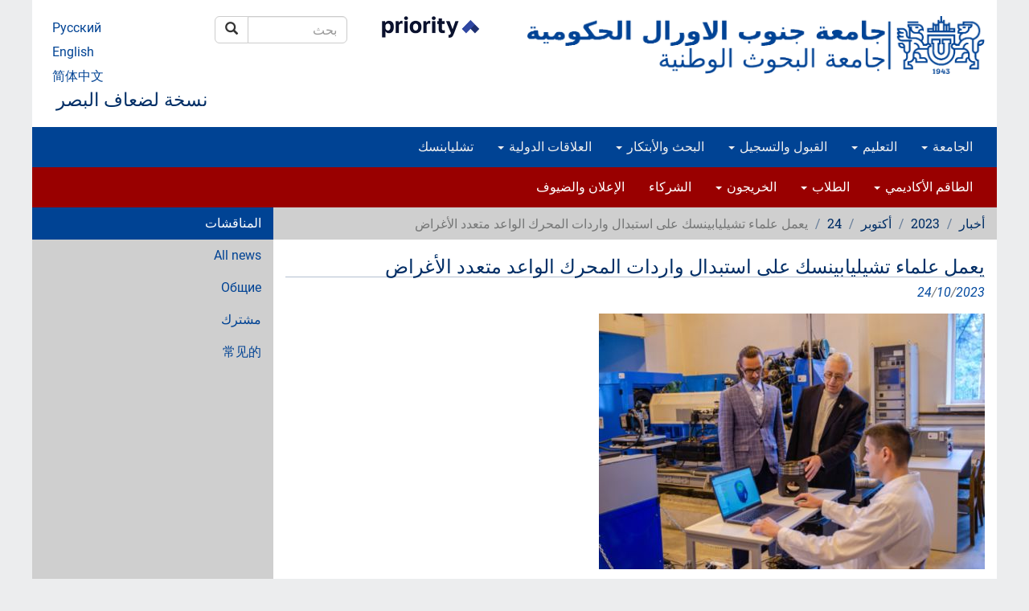

--- FILE ---
content_type: text/html; charset=utf-8
request_url: https://www.susu.ru/ar/news/2023/10/24/yml-lm-tshylybynsk-l-stbdl-wrdt-lmhrk-lwd-mtdd-lgrd
body_size: 13790
content:
<!DOCTYPE html>
<html lang="ar" dir="rtl" prefix="content: http://purl.org/rss/1.0/modules/content/ dc: http://purl.org/dc/terms/ foaf: http://xmlns.com/foaf/0.1/ og: http://ogp.me/ns# rdfs: http://www.w3.org/2000/01/rdf-schema# sioc: http://rdfs.org/sioc/ns# sioct: http://rdfs.org/sioc/types# skos: http://www.w3.org/2004/02/skos/core# xsd: http://www.w3.org/2001/XMLSchema#">
<head>
  <link rel="profile" href="http://www.w3.org/1999/xhtml/vocab" />
  <meta charset="utf-8">
  <meta name="viewport" content="width=device-width, initial-scale=1.0">
  <meta http-equiv="Content-Type" content="text/html; charset=utf-8" />
<meta name="description" content="ينتج مصنع الأورال لمحركات الديزل سلسلة واعدة من المحركات متعددة الأغراض عالية السرعة DM-185، والتي يتم تركيبها على السفن وقاطرات السكك الحديدية ومركبات المحاجر. ومع ذلك، لإنتاج مثل هذه المحركات، لا تزال تستخدم المكونات المستوردة، ولا سيما المكابس من شركة ألمانية معروفة. في عام 2018، لجأ مصنع الأورال لمحركات الديزل إلى علماء من جامعة جنوب الأورال الحكومية للحصول على المساعدة -" />
<meta name="keywords" content="news, high education, science, research, university, innovations, Chelyabinsk, Russia" />
<meta name="generator" content="~ 220 V, 50 Hz" />
<link rel="image_src" href="https://www.susu.ru/sites/default/files/field/image/dsc_1012_0.jpg" />
<link rel="canonical" href="https://www.susu.ru/ar/news/2023/10/24/yml-lm-tshylybynsk-l-stbdl-wrdt-lmhrk-lwd-mtdd-lgrd" />
<link rel="shortlink" href="http://susu.ru/2082321" />
<meta name="geo.position" content="55.16;61.37" />
<meta name="geo.placename" content="Chelyabinsk" />
<meta name="geo.region" content="RU-CHE" />
<meta name="icbm" content="55.16, 61.37" />
<meta name="twitter:card" content="summary" />
<meta name="twitter:site" content="@yuurgu" />
<meta name="twitter:url" content="https://susu.ru/2082321" />
<meta name="twitter:title" content="يعمل علماء تشيليابينسك على استبدال واردات المحرك الواعد متعدد الأغراض" />
<meta name="twitter:description" content="ينتج مصنع الأورال لمحركات الديزل سلسلة واعدة من المحركات متعددة الأغراض عالية السرعة DM-185، والتي يتم تركيبها على السفن وقاطرات السكك الحديدية ومركبات المحاجر. ومع ذلك، لإنتاج مثل هذه المحركات، لا" />
<meta name="twitter:image" content="https://www.susu.ru/sites/default/files/field/image/dsc_1012_0.jpg" />
<link rel="alternate" hreflang="ru" href="https://www.susu.ru/ru/news/2023/10/20/chelyabinskie-uchenye-rabotayut-nad-importozameshcheniem-perspektivnogo-dvigatelya" />
<link rel="alternate" hreflang="en" href="https://www.susu.ru/en/news/2023/10/23/chelyabinsk-scientists-working-import-substitution-promising-multi-purpose-engine" />
<link rel="shortcut icon" href="https://www.susu.ru/favicon.ico" type="image/vnd.microsoft.icon" />
<link rel="alternate" hreflang="ar" href="ar" />
<link rel="alternate" hreflang="zh-hans" href="zh" />
<link rel="mask-icon" href="https://www.susu.ru/sites/all/themes/boot2017/icon/site/192-black.svg" color="#004499" />
<link rel="icon" href="https://www.susu.ru/sites/all/themes/boot2017/icon/site/016.png" sizes="16x16" />
<link rel="icon" href="https://www.susu.ru/sites/all/themes/boot2017/icon/site/032.png" sizes="32x32" />
<link rel="icon" href="https://www.susu.ru/sites/all/themes/boot2017/icon/site/096.png" sizes="96x96" />
<link rel="icon" href="https://www.susu.ru/sites/all/themes/boot2017/icon/site/192.png" sizes="192x192" />
<link rel="apple-touch-icon" href="https://www.susu.ru/sites/all/themes/boot2017/icon/site/060.png" />
<link rel="apple-touch-icon" href="https://www.susu.ru/sites/all/themes/boot2017/icon/site/072.png" sizes="72x72" />
<link rel="apple-touch-icon" href="https://www.susu.ru/sites/all/themes/boot2017/icon/site/076.png" sizes="76x76" />
<link rel="apple-touch-icon" href="https://www.susu.ru/sites/all/themes/boot2017/icon/site/114.png" sizes="114x114" />
<link rel="apple-touch-icon" href="https://www.susu.ru/sites/all/themes/boot2017/icon/site/120.png" sizes="120x120" />
<link rel="apple-touch-icon" href="https://www.susu.ru/sites/all/themes/boot2017/icon/site/144.png" sizes="144x144" />
<link rel="apple-touch-icon" href="https://www.susu.ru/sites/all/themes/boot2017/icon/site/152.png" sizes="152x152" />
<link rel="apple-touch-icon" href="https://www.susu.ru/sites/all/themes/boot2017/icon/site/180.png" sizes="180x180" />
<link rel="apple-touch-icon-precomposed" href="https://www.susu.ru/sites/all/themes/boot2017/icon/site/057.png" />
<link rel="apple-touch-icon-precomposed" href="https://www.susu.ru/sites/all/themes/boot2017/icon/site/072.png" sizes="72x72" />
<link rel="apple-touch-icon-precomposed" href="https://www.susu.ru/sites/all/themes/boot2017/icon/site/076.png" sizes="76x76" />
<link rel="apple-touch-icon-precomposed" href="https://www.susu.ru/sites/all/themes/boot2017/icon/site/114.png" sizes="114x114" />
<link rel="apple-touch-icon-precomposed" href="https://www.susu.ru/sites/all/themes/boot2017/icon/site/120.png" sizes="120x120" />
<link rel="apple-touch-icon-precomposed" href="https://www.susu.ru/sites/all/themes/boot2017/icon/site/144.png" sizes="144x144" />
<link rel="apple-touch-icon-precomposed" href="https://www.susu.ru/sites/all/themes/boot2017/icon/site/152.png" sizes="152x152" />
<link rel="apple-touch-icon-precomposed" href="https://www.susu.ru/sites/all/themes/boot2017/icon/site/180.png" sizes="180x180" />
  <title>يعمل علماء تشيليابينسك على استبدال واردات المحرك الواعد متعدد الأغراض - جامعة جنوب الاورال الحكومية</title>
  <link type="text/css" rel="stylesheet" href="https://www.susu.ru/sites/default/files/css/css_woIztW8ifWHtEhGfGXbq1ML4NyjErttubWKldKUHDDE.css" media="all" />
<link type="text/css" rel="stylesheet" href="https://www.susu.ru/sites/default/files/css/css_DHcXHPYBSjIVaCQZEG4ZlpLkvslnFlBCnQUCzlbRBio.css" media="all" />
<link type="text/css" rel="stylesheet" href="https://www.susu.ru/sites/default/files/css/css_uTAe5WkOEW9UMwTSF1iUaCtaEapsRF0JyAPXtVi058Q.css" media="all" />
<link type="text/css" rel="stylesheet" href="https://www.susu.ru/sites/default/files/css/css_b-oZ8_xA04ytpYCB6j4KRYkooQ_INJd9G74ICgxEtSE.css" media="all" />
<link type="text/css" rel="stylesheet" href="https://www.susu.ru/sites/default/files/css/css_f3eRBg2FEPMJf4HhuO5vEMFfWhcmp_rMWIcoWznO0wI.css" media="all" />
  <link rel="search" href="/opensearch.xml" title="بحث - جامعة جنوب الاورال الحكومية" type="application/opensearchdescription+xml">
  <!-- HTML5 element / Media queries support for IE6-8 -->
  <!--[if lt IE 9]>
    <script src="/sites/all/themes/boot2017/js/html5shiv.min.js"></script>
    <script src="/sites/all/themes/boot2017/js/respond.min.js"></script>
  <![endif]-->
  <script src="https://www.susu.ru/sites/all/modules/contrib/jquery_update/replace/jquery/1.10/jquery.min.js?v=1.10.2"></script>
<script src="https://www.susu.ru/misc/jquery-extend-3.4.0.js?v=1.10.2"></script>
<script src="https://www.susu.ru/misc/jquery-html-prefilter-3.5.0-backport.js?v=1.10.2"></script>
<script src="https://www.susu.ru/misc/jquery.once.js?v=1.2"></script>
<script src="https://www.susu.ru/misc/drupal.js?t995jg"></script>
<script src="https://www.susu.ru/sites/all/modules/contrib/jquery_update/replace/ui/ui/minified/jquery.ui.core.min.js?v=1.10.2"></script>
<script src="https://www.susu.ru/sites/all/modules/contrib/jquery_update/replace/ui/external/jquery.cookie.js?v=67fb34f6a866c40d0570"></script>
<script src="https://www.susu.ru/sites/all/modules/contrib/jquery_update/replace/misc/jquery.form.min.js?v=2.69"></script>
<script src="https://www.susu.ru/misc/ajax.js?v=7.88"></script>
<script src="https://www.susu.ru/sites/all/modules/contrib/jquery_update/js/jquery_update.js?v=0.0.1"></script>
<script src="https://www.susu.ru/sites/all/modules/custom/video_shortcodes/js/jquery.colorbox-min.js?t995jg"></script>
<script src="https://www.susu.ru/sites/default/files/languages/ar_os9GxprulydAEa4Y6U7IOkqhGPH7qLZ_XsWmpgDnRko.js?t995jg"></script>
<script src="https://www.susu.ru/sites/all/libraries/colorbox/jquery.colorbox.js?t995jg"></script>
<script src="https://www.susu.ru/sites/all/modules/colorbox/js/colorbox.js?t995jg"></script>
<script src="https://www.susu.ru/sites/all/modules/colorbox/js/colorbox_load.js?t995jg"></script>
<script src="https://www.susu.ru/sites/all/modules/colorbox/js/colorbox_inline.js?t995jg"></script>
<script src="https://www.susu.ru/sites/all/modules/contrib/geo_filter/geo_filter.js?t995jg"></script>
<script src="https://www.susu.ru/sites/all/modules/contrib/typo/js/typo.template.js?t995jg"></script>
<script src="https://www.susu.ru/sites/all/modules/contrib/typo/js/typo.selection.js?t995jg"></script>
<script src="https://www.susu.ru/sites/all/modules/contrib/typo/js/typo.js?t995jg"></script>
<script src="https://www.susu.ru/sites/all/themes/bootstrap/js/misc/_progress.js?v=7.88"></script>
<script src="https://www.susu.ru/sites/all/modules/ctools/js/modal.js?t995jg"></script>
<script src="https://www.susu.ru/sites/all/themes/boot2017/bootstrap/js/affix.js?t995jg"></script>
<script src="https://www.susu.ru/sites/all/themes/boot2017/bootstrap/js/alert.js?t995jg"></script>
<script src="https://www.susu.ru/sites/all/themes/boot2017/bootstrap/js/button.js?t995jg"></script>
<script src="https://www.susu.ru/sites/all/themes/boot2017/bootstrap/js/carousel.js?t995jg"></script>
<script src="https://www.susu.ru/sites/all/themes/boot2017/bootstrap/js/collapse.js?t995jg"></script>
<script src="https://www.susu.ru/sites/all/themes/boot2017/bootstrap/js/dropdown.js?t995jg"></script>
<script src="https://www.susu.ru/sites/all/themes/boot2017/bootstrap/js/modal.js?t995jg"></script>
<script src="https://www.susu.ru/sites/all/themes/boot2017/bootstrap/js/tooltip.js?t995jg"></script>
<script src="https://www.susu.ru/sites/all/themes/boot2017/bootstrap/js/popover.js?t995jg"></script>
<script src="https://www.susu.ru/sites/all/themes/boot2017/bootstrap/js/scrollspy.js?t995jg"></script>
<script src="https://www.susu.ru/sites/all/themes/boot2017/bootstrap/js/tab.js?t995jg"></script>
<script src="https://www.susu.ru/sites/all/themes/boot2017/bootstrap/js/transition.js?t995jg"></script>
<script src="https://www.susu.ru/sites/all/themes/boot2017/js/jquery.mobile.custom.min.js?t995jg"></script>
<script src="https://www.susu.ru/sites/all/themes/boot2017/js/swipe-front.js?t995jg"></script>
<script src="https://www.susu.ru/sites/all/themes/boot2017/js/prevent-empty-search.js?t995jg"></script>
<script src="https://www.susu.ru/sites/all/themes/boot2017/js/first-word-uppercase.js?t995jg"></script>
<script src="https://www.susu.ru/sites/all/themes/boot2017/js/detect-flash.js?t995jg"></script>
<script src="https://www.susu.ru/sites/all/themes/boot2017/js/gtm.js?t995jg"></script>
<script src="https://www.susu.ru/sites/all/themes/boot2017/js/a11y.js?t995jg"></script>
<script src="https://www.susu.ru/sites/all/themes/bootstrap/js/modules/ctools/js/modal.js?t995jg"></script>
<script src="https://www.susu.ru/sites/all/themes/bootstrap/js/misc/ajax.js?t995jg"></script>
<script>jQuery.extend(Drupal.settings, {"basePath":"\/","pathPrefix":"ar\/","setHasJsCookie":0,"ajaxPageState":{"theme":"boot2017","theme_token":"NSrso4Zw9dpCDs6JACy0_6Evr6zv_UVAdDZRZQ6Hi1o","jquery_version":"1.10","js":{"sites\/all\/themes\/bootstrap\/js\/bootstrap.js":1,"sites\/all\/modules\/contrib\/jquery_update\/replace\/jquery\/1.10\/jquery.min.js":1,"misc\/jquery-extend-3.4.0.js":1,"misc\/jquery-html-prefilter-3.5.0-backport.js":1,"misc\/jquery.once.js":1,"misc\/drupal.js":1,"sites\/all\/modules\/contrib\/jquery_update\/replace\/ui\/ui\/minified\/jquery.ui.core.min.js":1,"sites\/all\/modules\/contrib\/jquery_update\/replace\/ui\/external\/jquery.cookie.js":1,"sites\/all\/modules\/contrib\/jquery_update\/replace\/misc\/jquery.form.min.js":1,"misc\/ajax.js":1,"sites\/all\/modules\/contrib\/jquery_update\/js\/jquery_update.js":1,"sites\/all\/modules\/custom\/video_shortcodes\/js\/jquery.colorbox-min.js":1,"public:\/\/languages\/ar_os9GxprulydAEa4Y6U7IOkqhGPH7qLZ_XsWmpgDnRko.js":1,"sites\/all\/libraries\/colorbox\/jquery.colorbox.js":1,"sites\/all\/modules\/colorbox\/js\/colorbox.js":1,"sites\/all\/modules\/colorbox\/js\/colorbox_load.js":1,"sites\/all\/modules\/colorbox\/js\/colorbox_inline.js":1,"sites\/all\/modules\/contrib\/geo_filter\/geo_filter.js":1,"sites\/all\/modules\/contrib\/typo\/js\/typo.template.js":1,"sites\/all\/modules\/contrib\/typo\/js\/typo.selection.js":1,"sites\/all\/modules\/contrib\/typo\/js\/typo.js":1,"sites\/all\/themes\/bootstrap\/js\/misc\/_progress.js":1,"sites\/all\/modules\/ctools\/js\/modal.js":1,"sites\/all\/themes\/boot2017\/bootstrap\/js\/affix.js":1,"sites\/all\/themes\/boot2017\/bootstrap\/js\/alert.js":1,"sites\/all\/themes\/boot2017\/bootstrap\/js\/button.js":1,"sites\/all\/themes\/boot2017\/bootstrap\/js\/carousel.js":1,"sites\/all\/themes\/boot2017\/bootstrap\/js\/collapse.js":1,"sites\/all\/themes\/boot2017\/bootstrap\/js\/dropdown.js":1,"sites\/all\/themes\/boot2017\/bootstrap\/js\/modal.js":1,"sites\/all\/themes\/boot2017\/bootstrap\/js\/tooltip.js":1,"sites\/all\/themes\/boot2017\/bootstrap\/js\/popover.js":1,"sites\/all\/themes\/boot2017\/bootstrap\/js\/scrollspy.js":1,"sites\/all\/themes\/boot2017\/bootstrap\/js\/tab.js":1,"sites\/all\/themes\/boot2017\/bootstrap\/js\/transition.js":1,"sites\/all\/themes\/boot2017\/js\/jquery.mobile.custom.min.js":1,"sites\/all\/themes\/boot2017\/js\/swipe-front.js":1,"sites\/all\/themes\/boot2017\/js\/prevent-empty-search.js":1,"sites\/all\/themes\/boot2017\/js\/first-word-uppercase.js":1,"sites\/all\/themes\/boot2017\/js\/detect-flash.js":1,"sites\/all\/themes\/boot2017\/js\/gtm.js":1,"sites\/all\/themes\/boot2017\/js\/a11y.js":1,"sites\/all\/themes\/bootstrap\/js\/modules\/ctools\/js\/modal.js":1,"sites\/all\/themes\/bootstrap\/js\/misc\/ajax.js":1},"css":{"modules\/system\/system.base.css":1,"modules\/system\/system.base-rtl.css":1,"misc\/ui\/jquery.ui.core.css":1,"misc\/ui\/jquery.ui.theme.css":1,"sites\/all\/modules\/contrib\/calendar\/css\/calendar_multiday.css":1,"sites\/all\/modules\/columns_filter\/columns_filter.css":1,"modules\/field\/theme\/field.css":1,"modules\/field\/theme\/field-rtl.css":1,"modules\/node\/node.css":1,"sites\/all\/modules\/views\/css\/views.css":1,"sites\/all\/modules\/views\/css\/views-rtl.css":1,"sites\/all\/modules\/ckeditor\/css\/ckeditor.css":1,"sites\/all\/modules\/ckeditor\/css\/ckeditor-rtl.css":1,"sites\/all\/libraries\/colorbox\/example1\/colorbox.css":1,"sites\/all\/modules\/ctools\/css\/ctools.css":1,"sites\/all\/modules\/sphinxdrupal\/sphinxdrupal.css":1,"modules\/locale\/locale.css":1,"modules\/locale\/locale-rtl.css":1,"sites\/all\/modules\/contrib\/typo\/css\/typo.css":1,"sites\/all\/modules\/ctools\/css\/modal.css":1,"sites\/all\/modules\/ctools\/css\/modal-rtl.css":1,"sites\/all\/themes\/boot2017\/css\/style.css":1,"sites\/all\/themes\/boot2017\/css\/style-rtl.css":1}},"colorbox":{"transition":"elastic","speed":"350","opacity":"0.80","slideshow":false,"slideshowAuto":true,"slideshowSpeed":"2500","slideshowStart":"start slideshow","slideshowStop":"stop slideshow","current":"{current} of {total}","previous":"\u2190","next":"\u2192","close":"\u00d7","overlayClose":true,"returnFocus":true,"maxWidth":"100%","maxHeight":"100%","initialWidth":"300","initialHeight":"100","fixed":true,"scrolling":false,"mobiledetect":true,"mobiledevicewidth":"480px","file_public_path":"\/sites\/default\/files","specificPagesDefaultValue":"admin*\nimagebrowser*\nimg_assist*\nimce*\nnode\/add\/*\nnode\/*\/edit\nprint\/*\nprintpdf\/*\nsystem\/ajax\nsystem\/ajax\/*"},"typo":{"max_chars":300},"CToolsModal":{"loadingText":"\u062a\u062d\u0645\u064a\u0644...","closeText":"Close Window","closeImage":"\u003Cimg typeof=\u0022foaf:Image\u0022 class=\u0022img-responsive\u0022 src=\u0022https:\/\/www.susu.ru\/sites\/all\/modules\/ctools\/images\/icon-close-window.png\u0022 alt=\u0022Close window\u0022 title=\u0022Close window\u0022 \/\u003E","throbber":"\u003Cimg typeof=\u0022foaf:Image\u0022 class=\u0022img-responsive\u0022 src=\u0022https:\/\/www.susu.ru\/sites\/all\/modules\/ctools\/images\/throbber.gif\u0022 alt=\u0022\u062c\u0627\u0631\u064a \u0627\u0644\u062a\u062d\u0645\u064a\u0644\u0022 title=\u0022\u062a\u062d\u0645\u064a\u0644...\u0022 \/\u003E"},"TypoModal":{"loadingText":"Send typo report","closeText":"\u0625\u063a\u0644\u0627\u0642","closeImage":"","throbber":"\u003Cimg typeof=\u0022foaf:Image\u0022 class=\u0022img-responsive\u0022 src=\u0022https:\/\/www.susu.ru\/sites\/all\/modules\/ctools\/images\/throbber.gif\u0022 alt=\u0022\u062c\u0627\u0631\u064a \u0627\u0644\u062a\u062d\u0645\u064a\u0644\u0022 title=\u0022\u062a\u062d\u0645\u064a\u0644...\u0022 \/\u003E","modalTheme":"TypoModalDialog","animation":"show","animationSpeed":"fast","modalSize":{"type":"scale","width":"560px","height":"250px","addWidth":0,"addHeight":0,"contentRight":25,"contentBottom":45},"modalOptions":{"opacity":0.55,"background":"#000"}},"ajax":{"edit-send-typo-report":{"callback":"_typo_save_report","wrapper":"typo-report-result","method":"append","effect":"fade","event":"mousedown","keypress":true,"prevent":"click","url":"\/ar\/system\/ajax","submit":{"_triggering_element_name":"op","_triggering_element_value":"Send typo report"}}},"urlIsAjaxTrusted":{"\/ar\/system\/ajax":true,"\/ar\/news\/2023\/10\/24\/yml-lm-tshylybynsk-l-stbdl-wrdt-lmhrk-lwd-mtdd-lgrd":true},"bootstrap":{"anchorsFix":"0","anchorsSmoothScrolling":"0","formHasError":1,"popoverEnabled":1,"popoverOptions":{"animation":1,"html":0,"placement":"right","selector":"","trigger":"click","triggerAutoclose":1,"title":"","content":"","delay":0,"container":"body"},"tooltipEnabled":1,"tooltipOptions":{"animation":1,"html":0,"placement":"auto left","selector":"","trigger":"hover focus","delay":0,"container":"body"}}});</script>
</head>
<body class="host-www_susu_ru html not-front not-logged-in one-sidebar sidebar-second page-node page-node- page-node-2082321 node-type-news i18n-ar">
  <div id="skip-link">
    <a href="#main-content" class="element-invisible element-focusable">تجاوز إلى المحتوى الرئيسي</a>
  </div>
    <header role="banner" class="container">
  <div class="logo-name">
          <a class="logo" href="/ar" title="جامعة جنوب الاورال الحكومية - الرئيسية"><img src="/sites/all/themes/boot2017/logo/ar/wider/2400.png" alt="جامعة جنوب الاورال الحكومية (national research university)" class="visible-print-block"><img src="/sites/all/themes/boot2017/logo/ar/wider/2400.png" alt="جامعة جنوب الاورال الحكومية (national research university)" class="hidden-xs hidden-sm hidden-print"><img src="/sites/all/themes/boot2017/logo/ar/short/290.png" alt="جامعة جنوب الاورال الحكومية" class="visible-xs-block hidden-print"><img src="/sites/all/themes/boot2017/logo/ar/wide/1170.png" alt="جامعة جنوب الاورال الحكومية" class="visible-sm-block hidden-print"></a>
                <div class="header-navigation">
    <section id="block-block-19" class="block block-block clearfix">

      
  <p><a href="https://priority2030.ru/en" class="logo-prioritet" target="_blank" rel="nofollow"><img alt="Priority 2030 program" class="visible-sm-block" src="/sites/all/themes/boot2017/logo/en/prioritet-en.png" style="width:150px;"> <img alt="Priority 2030 program" class="hidden-xs hidden-sm" src="/sites/all/themes/boot2017/logo/en/prioritet-en.png" style="width:150px;"> </a></p>

</section>
<section id="block-sphinxdrupal-sphinxdrupal" class="block block-sphinxdrupal clearfix">

      
  <form class="form-search content-search" action="/ar/news/2023/10/24/yml-lm-tshylybynsk-l-stbdl-wrdt-lmhrk-lwd-mtdd-lgrd" method="post" id="sphinxdrupal-search-box" accept-charset="UTF-8"><div><div class="container-inline"><div class="input-group"><input title="أدخل العبارات التي تريد البحث عنها." placeholder="بحث" class="form-control form-text" type="text" id="edit-keywords" name="keywords" value="" size="15" maxlength="128" /><span class="input-group-btn"><button type="submit" class="btn btn-default"><span class="icon glyphicon glyphicon-search" aria-hidden="true"></span>
<span class="sr-only">بحث</span></button></span></div><button class="element-invisible btn btn-primary form-submit" type="submit" id="edit-submit" name="op" value="بحث">بحث</button>
</div><input type="hidden" name="form_build_id" value="form-0cukt80Q31CNJ_kVMugYrFq-R6Dste948kmTb4EotcQ" />
<input type="hidden" name="form_id" value="sphinxdrupal_search_box" />
</div></form>
</section>
<section id="block-locale-language" class="block block-locale clearfix">

      
  <ul class="language-switcher-locale-url"><li class="ru first"><a href="/ru/news/2023/10/20/chelyabinskie-uchenye-rabotayut-nad-importozameshcheniem-perspektivnogo-dvigatelya" class="language-link" xml:lang="ru" title="Челябинские ученые работают над импортозамещением перспективного двигателя многоцелевого назначения">Русский</a></li>
<li class="en"><a href="/en/news/2023/10/23/chelyabinsk-scientists-working-import-substitution-promising-multi-purpose-engine" class="language-link" xml:lang="en" title="Chelyabinsk Scientists Working on Import Substitution of Promising Multi-purpose Engine">English</a></li>
<li class="ar active"><a href="/ar/news/2023/10/24/yml-lm-tshylybynsk-l-stbdl-wrdt-lmhrk-lwd-mtdd-lgrd" class="language-link active" xml:lang="ar" title="يعمل علماء تشيليابينسك على استبدال واردات المحرك الواعد متعدد الأغراض">العربية</a></li>
<li class="zh-hans last"><a href="/zh/news/2023/10/26/che-li-ya-bin-si-ke-de-ke-xue-jia-zheng-zai-yan-jiu-duo-yong-tu-fa-dong-ji-de-jin" class="language-link" xml:lang="zh-hans" title="车里雅宾斯克的科学家正在研究多用途发动机的进口替代品，其有乐观的发展前景">简体中文</a></li>
</ul>
</section>
      <a data-toggle="collapse" data-target="#a11y"
        aria-expanded="true" aria-controls="a11y"
        id="a11y-link" itemprop="copy">نسخة لضعاف البصر</a>
  </div>
      </div>
  <div id="a11y" class="collapse" aria-labelledby="a11y-link">
    <div class="row">
      <div class="col-sm-3 col-sm-offset-9">
        <button type="button" class="btn btn-default" id="btn-RESET"
          title="Reset accessibility options — return to usual version">Usual version</button>
      </div>
      <div class="col-sm-3">
        <label for="group-size">حجم الخط</label>
        <div class="btn-group" role="group" aria-label="حجم الخط" id="group-size">
          <button type="button" class="btn btn-default" id="btn-size-large" title="كبير">L</button>
          <button type="button" class="btn btn-default" id="btn-size-medium" title="متوسط">M</button>
          <button type="button" class="btn btn-default" id="btn-size-normal" title="صغير">S</button>
        </div>
      </div>
      <div class="col-sm-3">
        <label for="group-spacing">Letter spacing</label>
        <div class="btn-group" role="group" aria-label="" id="group-spacing">
          <button type="button" class="btn btn-default" id="btn-spacing-wide">كبير</button>
          <button type="button" class="btn btn-default" id="btn-spacing-normal">طبيعي</button>
        </div>
      </div>
      <div class="col-sm-3">
        <label for="group-family">Font family</label>
        <div class="btn-group" role="group" aria-label="Font family" id="group-family">
          <button type="button" class="btn btn-default" id="btn-family-serif">Serif</button>
          <button type="button" class="btn btn-default" id="btn-family-normal">Sans serif</button>
        </div>
      </div>
      <div class="col-sm-3">
        <label for="group-color">اللون</label>
        <div class="btn-group" role="group" aria-label="اللون" id="group-color">
          <button type="button" class="btn btn-default" id="btn-color-black" title="Black">K</button>
          <button type="button" class="btn btn-default" id="btn-color-white" title="White">W</button>
          <button type="button" class="btn btn-default" id="btn-color-normal" title="طبيعي">N</button>
        </div>
      </div>
    </div>
  </div>

      <div class="navbar navbar-default row">
      <div class="navbar-header">
        <!-- .btn-navbar is used as the toggle for collapsed navbar content -->
        <button type="button" class="navbar-toggle" data-toggle="collapse" data-target="#primary-collapsed">
          <span class="sr-only">Toggle navigation</span>
          <span class="icon-bar"></span>
          <span class="icon-bar"></span>
          <span class="icon-bar"></span>
        </button>
      </div>
      <div class="navbar-collapse collapse" id="primary-collapsed">
        <nav role="navigation">
          <ul class="menu nav navbar-nav"><li class="first expanded menu-item-16317 dropdown"><a href="/ar/ljm" title="" data-target="#" class="dropdown-toggle" data-toggle="dropdown">الجامعة <span class="caret"></span></a><ul class="dropdown-menu"><li class="first leaf menu-item-16320"><a href="/ar/ljm/klm-ryys-ljm">كلمة رئيس الجامعة</a></li>
<li class="leaf menu-item-16335"><a href="/ar/ljm/n-ljm">عن الجامعة</a></li>
<li class="leaf menu-item-16342"><a href="/ar/ljm/hyyt-dr-ljm">هيئات إدارة الجامعة</a></li>
<li class="last leaf menu-item-16349"><a href="/ar/ljm/mdrs-wmhd-ltlym-lly">مدارس ومعاهد التعليم العالي</a></li>
</ul></li>
<li class="expanded menu-item-16385 dropdown"><a href="/ar/ltlym" data-target="#" class="dropdown-toggle" data-toggle="dropdown">التعليم <span class="caret"></span></a><ul class="dropdown-menu"><li class="first leaf menu-item-17608"><a href="/ar/ltlym/ltkhsst-lty-tdrs-bllg-lnjlyzy">التخصصات التي تدرس باللغة الإنجليزية</a></li>
<li class="leaf menu-item-16421"><a href="/ar/ltlym/brmj-thdyr-lbklwryws-wlkhtss">برامج تحضير الباكالوريوس والاختصاص</a></li>
<li class="leaf menu-item-16423"><a href="/ar/ltlym/nzm-drs-lmjstyr">نظام دراسة الماجستير</a></li>
<li class="leaf menu-item-16425"><a href="/ar/ltlym/brmj-thdyr-ldktwr">برامج تحضير الدكتوراة</a></li>
<li class="leaf menu-item-16391"><a href="/ar/ltlym/ltlm-lqym-l-lmshry">التعلم القائم على المشاريع</a></li>
<li class="leaf menu-item-16427"><a href="/ar/ltlym/dwr-llg-lrwsy">دورة اللغة الروسية</a></li>
<li class="leaf menu-item-16429"><a href="/ar/ltlym/brnmj-lthdyry">برنامج التحضيري</a></li>
<li class="last leaf menu-item-16389"><a href="/ar/ltlym/ltlym-n-bd">التعليم عن بعد</a></li>
</ul></li>
<li class="expanded menu-item-16395 dropdown"><a href="/ar/lqbwl-wltsjyl" title="" data-target="#" class="dropdown-toggle" data-toggle="dropdown">القبول والتسجيل <span class="caret"></span></a><ul class="dropdown-menu"><li class="first leaf menu-item-16398"><a href="/ar/lqbwl-wltsjyl/lmdh-jm-jnwb-lwrl">لماذا جامعة جنوب الأورال؟</a></li>
<li class="leaf menu-item-16400"><a href="/ar/lqbwl-wltsjyl/tryq-ltsjyl-wlqbwl">طريقة التسجيل والقبول</a></li>
<li class="leaf menu-item-16403"><a href="/ar/lqbwl-wltsjyl/lmnh-lhkwmy">المنح الحكومية</a></li>
<li class="leaf menu-item-16407"><a href="/ar/lqbwl-wltsjyl/nd-wswl-ltlb-lldrs">عند وصول الطالب للدراسة</a></li>
<li class="leaf menu-item-16409"><a href="/ar/lqbwl-wltsjyl/tqdym-tlb-llhswl-l-tshyr-tlb">تقديم طلب للحصول على تأشيرة طالب</a></li>
<li class="last leaf menu-item-17035"><a href="/ar/mlwmt-mhm">معلــومات مهـمة</a></li>
</ul></li>
<li class="expanded menu-item-16411 dropdown"><a href="/ar/lbhth-wlbtkr" title="" data-target="#" class="dropdown-toggle" data-toggle="dropdown">البحث والأبتكار <span class="caret"></span></a><ul class="dropdown-menu"><li class="first leaf menu-item-16414"><a href="/ar/lmbdrt-lbhthy">المبادرات البحثية</a></li>
<li class="leaf menu-item-16417"><a href="/ar/lbhth-wlbtkr/khdmt-lbhth-wlbtkr">خدمات البحث والأبتكار</a></li>
<li class="last leaf menu-item-16419"><a href="/ar/lbhth-wlbtkr/lmkhtbrt-wmrkz-lbhwth-llmy">المختبرات ومراكز البحوث العلمية</a></li>
</ul></li>
<li class="expanded menu-item-16430 dropdown"><a href="/ar/llqt-ldwly" title="" data-target="#" class="dropdown-toggle" data-toggle="dropdown">العلاقات الدولية <span class="caret"></span></a><ul class="dropdown-menu"><li class="first leaf menu-item-16431"><a href="/ar/llqt-ldwly/llqt-ldwly-fy-lmh">ارقام وحقائق</a></li>
<li class="leaf menu-item-16435"><a href="/ar/llqt-ldwly/lbtht-lkhrjy">البعثات الخارجية</a></li>
<li class="leaf menu-item-16440"><a href="/ar/llqt-ldwly/mlwmt-mfyd">معلومات مفيدة</a></li>
<li class="leaf menu-item-16442"><a href="/ar/llqt-ldwly/lbrmj-wlmnh-ldwly">البرامج والمنح الدولية</a></li>
<li class="last leaf menu-item-16444"><a href="/ar/llqt-ldwly/lmktb-ldwly">المكتب الدولي</a></li>
</ul></li>
<li class="last collapsed menu-item-16454"><a href="/ar/mdyn-wwly-tshlybnsk" title="">تشليابنسك</a></li>
</ul>        </nav>
      </div>
    </div>
  
  
      <div class="navbar navbar-inverse row">
      <div class="navbar-header">
        <!-- .btn-navbar is used as the toggle for collapsed navbar content -->
        <button type="button" class="navbar-toggle" data-toggle="collapse" data-target="#secondary-collapsed">
          <span class="sr-only">Toggle navigation</span>
          <span class="icon-bar"></span>
          <span class="icon-bar"></span>
          <span class="icon-bar"></span>
        </button>
      </div>
      <div class="navbar-collapse collapse" id="secondary-collapsed">
        <nav role="navigation">
          <ul class="menu nav navbar-nav secondary"><li class="first expanded menu-item-16463 dropdown"><a href="/ar/lmdh-jm-jnwb-lwrl" title="" data-target="#" class="dropdown-toggle" data-toggle="dropdown">الطاقم الأكاديمي <span class="caret"></span></a><ul class="dropdown-menu"><li class="first leaf menu-item-16466"><a href="https://www.susu.ru/ar/lmdh-jm-jnwb-lwrl" title="">لماذا جامعة جنوب الأورال</a></li>
<li class="leaf menu-item-16465"><a href="/ar/lmdh-jm-jnwb-lwrl/lmnsb-lkdymy-wlbhthy">المناصب الأكاديمية والبحثية</a></li>
<li class="leaf menu-item-16475"><a href="/ar/lmdh-jm-jnwb-lwrl/mnsb-lstdhy">مناصب الاستاذية</a></li>
<li class="leaf menu-item-16478"><a href="/ar/lmdh-jm-jnwb-lwrl/mshry-ltlb-m-bd-ldktwr">مشاريع لطلاب ما بعد الدكتوراة</a></li>
<li class="leaf menu-item-16480"><a href="/ar/lmdh-jm-jnwb-lwrl/fyz-ml">فيزة عمل</a></li>
<li class="leaf menu-item-16482"><a href="/ar/lmdh-jm-jnwb-lwrl/lnfqt-nd-lwswl">النفقات عند الوصول</a></li>
<li class="leaf menu-item-16484"><a href="/ar/lmdh-jm-jnwb-lwrl/lwthyq-wlstmrt">الوثائق والأستمارات</a></li>
<li class="last leaf menu-item-16486"><a href="/ar/lmdh-jm-jnwb-lwrl/jht-ltsl-lryysy">جهات الأتصال الرئيسية</a></li>
</ul></li>
<li class="expanded menu-item-16489 dropdown"><a href="/ar/lhy-ljmy-fy-rqm-whqyq" data-target="#" class="dropdown-toggle" data-toggle="dropdown">الطلاب <span class="caret"></span></a><ul class="dropdown-menu"><li class="first leaf menu-item-16490"><a href="https://www.susu.ru/ar/lhy-ljmy-fy-rqm-whqyq" title="">الحياة الجامعية في أرقام وحقائق</a></li>
<li class="leaf menu-item-16493"><a href="https://www.susu.ru/ar/llqt-ldwly/lmktb-ldwly/rbt-tlb-ljnb" title="">رابطة الطلاب الأجانب</a></li>
<li class="leaf menu-item-16495"><a href="/ar/lhy-ljmy-fy-rqm-whqyq/lhy-ltlby">الحياة الطلابية</a></li>
<li class="leaf menu-item-16497"><a href="/ar/lhy-ljmy-fy-rqm-whqyq/lmnzmt-ltlby">المنظمات الطلابية</a></li>
<li class="leaf menu-item-16499"><a href="/ar/lhy-ljmy-fy-rqm-whqyq/lthqf-wlfn">الثقافة والفن</a></li>
<li class="leaf menu-item-16501"><a href="/ar/lhy-ljmy-fy-rqm-whqyq/lmthf-ljmy">المتاحف الجامعية</a></li>
<li class="leaf menu-item-16503"><a href="/ar/lhy-ljmy-fy-rqm-whqyq/llm-ljmy">الإعلام الجامعي</a></li>
<li class="leaf menu-item-16505"><a href="/ar/lhy-ljmy-fy-rqm-whqyq/lryd">الرياضة</a></li>
<li class="leaf menu-item-16506"><a href="/ar/lhy-ljmy-fy-rqm-whqyq/lsh-wlrh">الصحة والراحة</a></li>
<li class="last leaf menu-item-16509"><a href="/ar/lhy-ljmy-fy-rqm-whqyq/khryt-lhrm-ljmy">خريطة الحرم الجامعي</a></li>
</ul></li>
<li class="expanded menu-item-16510 dropdown"><a href="/ar/mlwmt-llkhryjyn" title="" data-target="#" class="dropdown-toggle" data-toggle="dropdown">الخريجون <span class="caret"></span></a><ul class="dropdown-menu"><li class="first leaf menu-item-16515"><a href="/ar/mlwmt-llkhryjyn/thd-lkhryjyn-llmy">إتحاد الخريجين العالمي</a></li>
<li class="last leaf menu-item-16512"><a href="https://www.susu.ru/ar/mlwmt-llkhryjyn" title="">معلومات للخريجين</a></li>
</ul></li>
<li class="leaf menu-item-16520"><a href="/ar/lshrk">الشركاء</a></li>
<li class="last leaf menu-item-16517"><a href="/ar/qsm-ltswyq-wltslt-lstrtyjy">الإعلان والضيوف</a></li>
</ul>        </nav>
      </div>
    </div>
  
</header>

<div class="main-container container">

  <header role="banner" id="page-header">
      </header> <!-- /#page-header -->

  <div class="row content-sidebars">

    
    <section class="content-column col-sm-9">
            <ol class="breadcrumb"><li><a href="/ar/news">أخبار</a></li>
<li><a href="/ar/news/2023">2023</a></li>
<li><a href="/ar/news/2023/10">أكتوبر</a></li>
<li><a href="/ar/news/2023/10/24">24</a></li>
<li class="active">يعمل علماء تشيليابينسك على استبدال واردات المحرك الواعد متعدد الأغراض</li>
</ol>      <a id="main-content"></a>
                    <h1 class="page-header">يعمل علماء تشيليابينسك على استبدال واردات المحرك الواعد متعدد الأغراض</h1>
                                                  
                <div class="region region-content">
    <section id="block-system-main" class="block block-system clearfix">

      
  <div id="node-2082321" class="node node-news node-promoted node-full clearfix">

  
      
  
      <div class="submitted">
      <span dir="rtl"><a href="/news/2023/10/24" title="News archive for 24 أكت, 2023">24</a>/<a href="/news/2023/10" title="News archive for أكتوبر 2023">10</a>/<a href="/news/2023" title="News archive for 2023 year">2023</a></span>    </div>
  
  <div class="content">
    <div class="field field-name-field-image field-type-image field-label-hidden"><div class="field-items" id="md2"><div class="field-item even"><a href="https://www.susu.ru/sites/default/files/styles/wide_news_image/public/field/image/dsc_1012_0.jpg?itok=5UtTS0ZN" title="يعمل علماء تشيليابينسك على استبدال واردات المحرك الواعد متعدد الأغراض" class="colorbox" data-colorbox-gallery="gallery-node-2082321-ExRPvXn7hwE" data-cbox-img-attrs="{&quot;title&quot;: &quot;&quot;, &quot;alt&quot;: &quot;&quot;}"><img typeof="foaf:Image" class="img-responsive" src="https://www.susu.ru/sites/default/files/styles/large/public/field/image/dsc_1012_0.jpg?itok=QP2XXal4" width="480" height="318" alt="" title="" /></a></div></div></div><div class="field field-name-body field-type-text-with-summary field-label-hidden"><div class="field-items" id="md1"><div class="field-item even"><p dir="RTL" style="text-align:justify; margin:0cm 0cm 10pt"><span style="font-size:11pt"><span style="text-justify:inter-ideograph"><span style="direction:rtl"><span style="unicode-bidi:embed"><span style="line-height:115%"><span style="font-family:&quot;Calibri&quot;,&quot;sans-serif&quot;"><span lang="AR-YE" style="font-size:14.0pt"><span style="line-height:115%"><span style="font-family:&quot;Times New Roman&quot;,&quot;serif&quot;"><span style="color:black">ينتج مصنع الأورال لمحركات الديزل سلسلة واعدة من المحركات متعددة الأغراض عالية السرعة </span></span></span></span><span dir="LTR" style="font-size:14.0pt"><span style="line-height:115%"><span style="font-family:&quot;Times New Roman&quot;,&quot;serif&quot;"><span style="color:black">DM-185</span></span></span></span><span lang="AR-YE" style="font-size:14.0pt"><span style="line-height:115%"><span style="font-family:&quot;Times New Roman&quot;,&quot;serif&quot;"><span style="color:black">، والتي يتم تركيبها على السفن وقاطرات السكك الحديدية ومركبات المحاجر. ومع ذلك، لإنتاج مثل هذه المحركات، لا تزال تستخدم المكونات المستوردة، ولا سيما المكابس من شركة ألمانية معروفة. في عام 2018، لجأ مصنع الأورال لمحركات الديزل إلى علماء من جامعة جنوب الأورال الحكومية للحصول على المساعدة - فقد احتاجوا إلى إنشاء مكبس أصلي من مواد محلية لتصنيع المحركات عالية السرعة.</span></span></span></span></span></span></span></span></span></span></p>

<blockquote>
<p dir="RTL" style="text-align:justify; margin:0cm 0cm 10pt"><span style="font-size:11pt"><span style="text-justify:inter-ideograph"><span style="direction:rtl"><span style="unicode-bidi:embed"><span style="line-height:115%"><span style="font-family:&quot;Calibri&quot;,&quot;sans-serif&quot;"><span lang="AR-YE" style="font-size:14.0pt"><span style="line-height:115%"><span style="font-family:&quot;Times New Roman&quot;,&quot;serif&quot;"><span style="color:black">«يقول <b>سيرغي نيفيدوف</b>، رئيس مشروع «مصنع الأورال لمحركات الديزل», - دينا عدد من الأسباب لاختيار جامعة جنوب الأورال الحكومية كشريك علمي. اولا وقبل كل شئ - هو المستوى العالي من كفاءات الطاقم العلمي، وسنوات عديدة من الخبرة في البحث التطبيقي وتطوير محركات الديزل، فضلاً عن القاعدة الحسابية والتجريبية البحثية الفريدة للجامعة».</span></span></span></span></span></span></span></span></span></span></p>
</blockquote>

<p dir="RTL" style="text-align:justify; margin:0cm 0cm 10pt"><span style="font-size:11pt"><span style="text-justify:inter-ideograph"><span style="direction:rtl"><span style="unicode-bidi:embed"><span style="line-height:115%"><span style="font-family:&quot;Calibri&quot;,&quot;sans-serif&quot;"><span lang="AR-YE" style="font-size:14.0pt"><span style="line-height:115%"><span style="font-family:&quot;Times New Roman&quot;,&quot;serif&quot;"><span style="color:black">في عام 2022، بعد فرض العقوبات على توريد مكونات المحركات </span></span></span></span><span dir="LTR" style="font-size:14.0pt"><span style="line-height:115%"><span style="font-family:&quot;Times New Roman&quot;,&quot;serif&quot;"><span style="color:black">DM-185</span></span></span></span><span style="font-size:14.0pt"><span style="line-height:115%"><span style="font-family:&quot;Times New Roman&quot;,&quot;serif&quot;"><span style="color:black"> من الاتحاد الأوروبي، كثف مصنع الأورال لمحركات الديزل برنامج استبدال الواردات وإعادة المعدات الفنية لإنتاجها الخاص. مؤقتًا (حتى بدء تشغيل معدات جديدة عالية التقنية في عام 2024)، يتم إنتاج المكابس لمحركات </span></span></span></span><span dir="LTR" style="font-size:14.0pt"><span style="line-height:115%"><span style="font-family:&quot;Times New Roman&quot;,&quot;serif&quot;"><span style="color:black">DM-185</span></span></span></span><span style="font-size:14.0pt"><span style="line-height:115%"><span style="font-family:&quot;Times New Roman&quot;,&quot;serif&quot;"><span style="color:black"> في الدول الآسيوية.</span></span></span></span></span></span></span></span></span></span></p>

<p dir="RTL" style="text-align:justify; margin:0cm 0cm 10pt"><span style="font-size:11pt"><span style="text-justify:inter-ideograph"><span style="direction:rtl"><span style="unicode-bidi:embed"><span style="line-height:115%"><span style="font-family:&quot;Calibri&quot;,&quot;sans-serif&quot;"><span lang="AR-YE" style="font-size:14.0pt"><span style="line-height:115%"><span style="font-family:&quot;Times New Roman&quot;,&quot;serif&quot;"><span style="color:black">كجزء من برنامج استبدال الواردات، قام فريق البحث التابع لأقسام نقل السيارات ومحركات الاحتراق الداخلي بجامعة جنوب الأورال الحكومية بتطوير مكبس روسي التصميم، والذي سيصبح نظيرًا خارجيًا لجزء أجنبي، ولكنه سيحسن «ملئه». على عكس المكبس الألماني، الذي يتم فيه إدخال جزئين - الجزء السفلي و«التنورة» - في بعضهما البعض ويتم تثبيتهما بجوز، فإن التصميم الداخلي للنموذج الروسي ينص على تثبيتهما باستخدام تقنية اللحام بالاحتكاك، عندما يتم ربط جزئين معدنيين يتم تسخينها عن طريق الاحتكاك ببعضها البعض تحت ملحومة معًا تحت ضغط عالٍ. تتيح هذه التقنية الحديثة زيادة موثوقية ومتانة المحركات، على سبيل المثال، عند زيادة حادة في حمل المحرك أو سرعة العمود المرفقي.</span></span></span></span></span></span></span></span></span></span></p>

<p dir="RTL" style="text-align:justify; margin:0cm 0cm 10pt"><span style="font-size:11pt"><span style="text-justify:inter-ideograph"><span style="direction:rtl"><span style="unicode-bidi:embed"><span style="line-height:115%"><span style="font-family:&quot;Calibri&quot;,&quot;sans-serif&quot;"><span lang="AR-YE" style="font-size:14.0pt"><span style="line-height:115%"><span style="font-family:&quot;Times New Roman&quot;,&quot;serif&quot;"><span style="color:black">مشروع علماء تشيليابينسك قيد التطوير. وبحلول نهاية عام 2023، ستخضع مجموعة تجريبية من المكابس المصنعة باستخدام معدات خاصة في الصين لاختبارات علوم المواد والمحركات في مصنع سفيردلوفسك. في الحالة الأولى، سيقوم المتخصصون بتقييم جودة المواد والطلاء واللحامات، وخلال اختبارات المحرك سوف يتحققون من كيفية عمل المكابس مباشرة في المحرك.</span></span></span></span></span></span></span></span></span></span></p>

<blockquote>
<p dir="RTL" style="text-align:justify; margin:0cm 0cm 10pt"><span style="font-size:11pt"><span style="text-justify:inter-ideograph"><span style="direction:rtl"><span style="unicode-bidi:embed"><span style="line-height:115%"><span style="font-family:&quot;Calibri&quot;,&quot;sans-serif&quot;"><span lang="AR-YE" style="font-size:14.0pt"><span style="line-height:115%"><span style="font-family:&quot;Times New Roman&quot;,&quot;serif&quot;"><span style="color:black">«الحقيقة هي أن المحرك </span></span></span></span><span dir="LTR" style="font-size:14.0pt"><span style="line-height:115%"><span style="font-family:&quot;Times New Roman&quot;,&quot;serif&quot;"><span style="color:black">DM-185</span></span></span></span><span style="font-size:14.0pt"><span style="line-height:115%"><span style="font-family:&quot;Times New Roman&quot;,&quot;serif&quot;"><span style="color:black"> كان في الأصل تطويرًا مشتركًا لشركة ألمانية ومصنع الأورال لمحركات الديزل. يقول <b>ألكسندر بوبوف</b>، رئيس قسم محركات الاحتراق الداخلي بجامعة جنوب الأورال الحكومية، إن مصنع الأورال لمحركات الديزل والشركة المصنعة الألمانية ركزا على التقنيات الأوروبية وقدرات الإنتاج لإنشاء عائلة من المحركات التنافسية ذات المستوى العالمي في وقت قصير. – لذلك يحاول مصنع الأورال لمحركات الديزل حاليًا نقل جميع وحدات التجميع إلى قاعدة المكونات الروسية من أجل تصنيع كل شيء داخل البلاد. المكبس هو الجزء الأكثر أهمية في المحرك. يتحمل أكبر حمولة من حيث درجة الحرارة والضغط والجهد والاحتكاك. ولذلك، في المقام الأول، تقرر التركيز على المكابس باعتبارها جزءًا أساسيًا من المحرك».</span></span></span></span></span></span></span></span></span></span></p>
</blockquote>

<p><img alt="" src="/sites/default/files/images/DSC_1029(1).jpg"></p>

<p dir="RTL" style="text-align:justify; margin:0cm 0cm 10pt"><span style="font-size:11pt"><span style="text-justify:inter-ideograph"><span style="direction:rtl"><span style="unicode-bidi:embed"><span style="line-height:115%"><span style="font-family:&quot;Calibri&quot;,&quot;sans-serif&quot;"><span lang="AR-YE" style="font-size:14.0pt"><span style="line-height:115%"><span style="font-family:&quot;Times New Roman&quot;,&quot;serif&quot;"><span style="color:black">يتم تركيب مكبس كبير (قطر 185 ملم) على محركات بعدد أسطوانات من 6 إلى 16 وقوة من 930 إلى 3700 كيلووات. يتطلب إنتاجها باستخدام تقنية اللحام بالاحتكاك معدات أكثر قوة مما هو متوفر في روسيا اليوم. بحلول مارس 2024، يخطط مصنع الأورال لمحركات الديزل لوضع وتشغيل تركيب عالي التقنية (محلي أو مستورد) لإنتاج مثل هذه المكابس.</span></span></span></span></span></span></span></span></span></span></p>

<p dir="RTL" style="text-align:justify; margin:0cm 0cm 10pt"><span style="font-size:11pt"><span style="text-justify:inter-ideograph"><span style="direction:rtl"><span style="unicode-bidi:embed"><span style="line-height:115%"><span style="font-family:&quot;Calibri&quot;,&quot;sans-serif&quot;"><span lang="AR-YE" style="font-size:14.0pt"><span style="line-height:115%"><span style="font-family:&quot;Times New Roman&quot;,&quot;serif&quot;"><span style="color:black">ومن المقرر في المستقبل القريب أن يتم التوطين الكامل لدورة إنتاج محرك الديزل بأكملها. وهذا يعني أنهم سيتمكنون قريبًا في منطقة الأورال من تجميع المحركات الصناعية الواعدة متعددة الأغراض بالكامل دون مشاركة الشركات المصنعة الأجنبية.</span></span></span></span></span></span></span></span></span></span></p>
</div></div></div><div class="field field-name-field-author field-type-text field-label-hidden"><div class="field-items" id="md3"><div class="field-item even"> </div></div></div>  </div>

  
  
</div>

</section>
<meta  itemscope="" itemid="https://www.susu.ru/ar/news/2023/10/24/yml-lm-tshylybynsk-l-stbdl-wrdt-lmhrk-lwd-mtdd-lgrd" itemref="md1 md2 md3 md4 md5" />  </div>
          </section>

          <aside class="col-sm-3 hidden-print" role="complementary">
          <div class="region region-sidebar-second">
    <section id="block-views-news-topics-block" class="block block-views clearfix">

        <h2 class="block-title">المناقشات</h2>
    
  <div class="view view-news-topics view-id-news_topics view-display-id-block view-dom-id-f35e02c9eaf0e673100fb55d4d5009f2">
        
  
  
      <div class="view-content">
      <div class="item-list">    <ul class="menu nav">          <li class="views-row views-row-1 views-row-odd views-row-first">  
  <div class="views-field views-field-name">        <span class="field-content"><a href="/ar/taxonomy/term/61">All news</a></span>  </div></li>
          <li class="views-row views-row-2 views-row-even">  
  <div class="views-field views-field-name">        <span class="field-content"><a href="/ar/taxonomy/term/4">Общие</a></span>  </div></li>
          <li class="views-row views-row-3 views-row-odd">  
  <div class="views-field views-field-name">        <span class="field-content"><a href="/ar/news-topics/mshtrk">مشترك</a></span>  </div></li>
          <li class="views-row views-row-4 views-row-even views-row-last">  
  <div class="views-field views-field-name">        <span class="field-content"><a href="/ar/taxonomy/term/99">常见的</a></span>  </div></li>
      </ul></div>    </div>
  
  
  
  
  
  
</div>
</section>
  </div>
      </aside>  <!-- /#sidebar-second -->
    
  </div>
</div>
<footer class="footer container">
    <div class="region region-footer">
    <section id="block-block-8" class="block block-block clearfix">

      
  <div class="kremlin">&nbsp;</div>

<div class="darkblue container">
<div class="row">
<div class="col-md-4 col-md-push-4 text-center"><!--a href="/ru/about/official">البيانات الرسمية</a--></div>

<div class="col-sm-6 col-md-4 col-md-pull-4">
<ul class="feedback">
	<li><a href="/en/feedback">توجية سؤال للجامعة</a></li>
	<li><!--Hit <kbd>Ctrl+Enter</kbd> to --><a href=/contact/feedback/susu/ru>ألإخبار عن خطأ</a></li>
</ul>
</div>

<div class="col-sm-6 col-md-4 social"><a class="btn" href="/en/news/common/feed" id="icon-rss" role="button" title="RSS feed of SUSU news">RSS</a><a href="https://www.youtube.com/channel/UCHPBbFncaCIur8t3O4RmxHA/" class="btn" id="icon-youtube" role="button" title="Channel SUSU-TV at YouTube (in Russian)" rel="nofollow">SUSU at YouTube</a><!--a class="btn" href="http://allrussiatv.ru/cheljabinsk/" id="icon-allrussia" role="button" title="SUSU-TV at federal media portal AllRussiaTV">SUSU-TV at AllRussiaTV</a--><!--a class="btn" href="http://twitter.com/yuurgu" id="icon-twitter" role="button" title="SUSU news in Twitter (in Russian)">SUSU news in Twitter</a--><a href="http://vk.com/susu4you" class="btn" id="icon-vk" role="button" title="Group at VK.com" rel="nofollow">SUSU at VK</a><!--<a href="https://www.facebook.com/southuralstateunity" class="btn" id="icon-fb" role="button" title="Group at Facebook" rel="nofollow">SUSU at Facebook</a>--><!--<a href="https://instagram.com/susu.official/" class="btn" id="icon-instagram" role="button" title="SUSU in Instagram" rel="nofollow">SUSU in Instagram</a>--></div>
</div>
</div>

</section>
<section id="block-block-9" class="block block-block col-md-6 copyright clearfix">

      
  <p>من 1995م- 2021م المؤسسة التعليمية الحكومية الفيدرالية المستقلة للتعليم العالي "جامعة جنوب الاورال الحكومية (جامعة البحوث الوطنية).<br />
المؤسس - وزارة العلوم والتعليم العالي في روسيا الأتحادية.<br />
للوصول الى الموقع يجب إستخدام الرابط <a href="http://www.susu.ru">www.susu.ru</a></p>

</section>
<section id="block-block-10" class="block block-block col-md-6 contacts-footer clearfix">

      
  <p><a href="/en/map" title="map">دولة رسيا ألأتحادية، البريد 454080 مدينة تشليابنسك، شارع لينين المبنى رقم 76،</a><br />
<a dir="ltr" href="tel:+73512679900">+7-351-267-99-00</a> ت / ف<br />
البريد الإلكتروني: <a href=/contact/info/susu/ru>info[at]susu[dot]ru</a><br />
دائرة العلاقات الإعلامية والمراقبة: <a href=/contact/press/susu/ru>press[at]susu[dot]ru</a><br />
الدعم الفني للموقع: <a href=/contact/support/susu/ru>support[at]susu[dot]ru</a></p>

<p class="text-right"><a href="/en/sitemap">خريطة الموقع</a></p>

</section>
  </div>
</footer>
    <div class="region region-page-bottom">
    <div id="typo-report-wrapper"><div id="typo-report-content">
  <div id="typo-report-message">
    <div id="typo-message">
You are reporting a typo in the following text:      <div id="typo-context-div"></div>
Simply click the "Send typo report" button to complete the report. You can also include a comment.    </div>
    <div id="typo-form">
<form action="/ar/news/2023/10/24/yml-lm-tshylybynsk-l-stbdl-wrdt-lmhrk-lwd-mtdd-lgrd" method="post" id="typo-report-form" accept-charset="UTF-8"><div><input type="hidden" name="typo_uid" value="0" />
<input type="hidden" name="form_build_id" value="form-00_cTNMuikvcusc-7JBDvjyvzXUg6Ch1XYxXnee9veg" />
<input type="hidden" name="form_id" value="typo_report_form" />
<div class="form-item form-item-typo-comment form-type-textfield form-group"> <label class="control-label" for="edit-typo-comment">Typo comment</label>
<input class="form-control form-text" type="text" id="edit-typo-comment" name="typo_comment" value="" size="60" maxlength="128" /></div><input id="typo-context" type="hidden" name="typo_context" value="" />
<input id="typo-url" type="hidden" name="typo_url" value="" />
<button class="btn btn-primary form-submit" type="submit" id="edit-send-typo-report" name="op" value="Send typo report">Send typo report</button>
</div></form>    </div>
  </div>
  <div id="typo-report-result" style="display: none;">
  </div>
</div>
<div id="tmp"></div></div>  </div>
<script src="https://www.susu.ru/sites/all/themes/bootstrap/js/bootstrap.js?t995jg"></script>
<!-- Yandex.Metrika counter -->
<script type="text/javascript" >
   (function(m,e,t,r,i,k,a){m[i]=m[i]||function(){(m[i].a=m[i].a||[]).push(arguments)};
   m[i].l=1*new Date();
   for (var j = 0; j < document.scripts.length; j++) {if (document.scripts[j].src === r) { return; }}
   k=e.createElement(t),a=e.getElementsByTagName(t)[0],k.async=1,k.src=r,a.parentNode.insertBefore(k,a)})
   (window, document, "script", "https://mc.yandex.ru/metrika/tag.js", "ym");

   ym(11805838, "init", {
        clickmap:true,
        trackLinks:true,
        accurateTrackBounce:true,
        webvisor:true
   });
</script>
<noscript><div><img src="https://mc.yandex.ru/watch/11805838" style="position:absolute; left:-9999px;" alt="" /></div></noscript>
<!-- /Yandex.Metrika counter -->

<!-- Top.Mail.Ru counter -->
<script type="text/javascript">
var _tmr = window._tmr || (window._tmr = []);
_tmr.push({id: "3612795", type: "pageView", start: (new Date()).getTime()});
(function (d, w, id) {
  if (d.getElementById(id)) return;
  var ts = d.createElement("script"); ts.type = "text/javascript"; ts.async = true; ts.id = id;
  ts.src = "https://top-fwz1.mail.ru/js/code.js";
  var f = function () {var s = d.getElementsByTagName("script")[0]; s.parentNode.insertBefore(ts, s);};
  if (w.opera == "[object Opera]") { d.addEventListener("DOMContentLoaded", f, false); } else { f(); }
})(document, window, "tmr-code");
</script>
<noscript><div><img src="https://top-fwz1.mail.ru/counter?id=3612795;js=na" style="position:absolute;left:-9999px;" alt="Top.Mail.Ru" /></div></noscript>
<!-- /Top.Mail.Ru counter -->

<!-- news/2023/10/24/yml-lm-tshylybynsk-l-stbdl-wrdt-lmhrk-lwd-mtdd-lgrd -->
</body>
</html>


--- FILE ---
content_type: text/css
request_url: https://www.susu.ru/sites/default/files/css/css_f3eRBg2FEPMJf4HhuO5vEMFfWhcmp_rMWIcoWznO0wI.css
body_size: 36194
content:
@import url("https://fonts.susu.ru/roboto.css");@import url("https://fonts.susu.ru/roboto-slab.css");@import url("https://fonts.susu.ru/roboto-condensed.css");@import url("https://fonts.susu.ru/roboto.css");@import url("https://fonts.susu.ru/roboto-slab.css");@import url("https://fonts.susu.ru/roboto-condensed.css");-rsshtml{font-family:sans-serif;-ms-text-size-adjust:100%;-webkit-text-size-adjust:100%;}body{margin:0;}article,aside,details,figcaption,figure,footer,header,hgroup,main,menu,nav,section,summary{display:block;}audio,canvas,progress,video{display:inline-block;vertical-align:baseline;}audio:not([controls]){display:none;height:0;}[hidden],template{display:none;}a{background-color:transparent;}a:active,a:hover{outline:0;}abbr[title]{border-bottom:1px dotted;}b,strong{font-weight:bold;}dfn{font-style:italic;}h1{font-size:2em;margin:0.67em 0;}mark{background:#ff0;color:#000;}small{font-size:80%;}sub,sup{font-size:75%;line-height:0;position:relative;vertical-align:baseline;}sup{top:-0.5em;}sub{bottom:-0.25em;}img{border:0;}svg:not(:root){overflow:hidden;}figure{margin:1em 40px;}hr{-moz-box-sizing:content-box;box-sizing:content-box;height:0;}pre{overflow:auto;}code,kbd,pre,samp{font-family:monospace,monospace;font-size:1em;}button,input,optgroup,select,textarea{color:inherit;font:inherit;margin:0;}button{overflow:visible;}button,select{text-transform:none;}button,html input[type="button"],input[type="reset"],input[type="submit"]{-webkit-appearance:button;cursor:pointer;}button[disabled],html input[disabled]{cursor:default;}button::-moz-focus-inner,input::-moz-focus-inner{border:0;padding:0;}input{line-height:normal;}input[type="checkbox"],input[type="radio"]{box-sizing:border-box;padding:0;}input[type="number"]::-webkit-inner-spin-button,input[type="number"]::-webkit-outer-spin-button{height:auto;}input[type="search"]{-webkit-appearance:textfield;-moz-box-sizing:content-box;-webkit-box-sizing:content-box;box-sizing:content-box;}input[type="search"]::-webkit-search-cancel-button,input[type="search"]::-webkit-search-decoration{-webkit-appearance:none;}fieldset{border:1px solid #c0c0c0;margin:0 2px;padding:0.35em 0.625em 0.75em;}legend{border:0;padding:0;}textarea{overflow:auto;}optgroup{font-weight:bold;}table{border-collapse:collapse;border-spacing:0;}td,th{padding:0;}@media print{*,*:before,*:after{background:transparent !important;color:#000 !important;box-shadow:none !important;text-shadow:none !important;}a,a:visited{text-decoration:underline;}a[href]:after{content:" (" attr(href) ")";}abbr[title]:after{content:" (" attr(title) ")";}a[href^="#"]:after,a[href^="javascript:"]:after{content:"";}pre,blockquote{border:1px solid #999;page-break-inside:avoid;}thead{display:table-header-group;}tr,img{page-break-inside:avoid;}img{max-width:100% !important;}p,h2,h3{orphans:3;widows:3;}h2,h3{page-break-after:avoid;}select{background:#fff !important;}.navbar{display:none;}.btn > .caret,.dropup > .btn > .caret{border-top-color:#000 !important;}.label{border:1px solid #000;}.table{border-collapse:collapse !important;}.table td,.table th{background-color:#fff !important;}.table-bordered th,.table-bordered td{border:1px solid #ddd !important;}}*{-webkit-box-sizing:border-box;-moz-box-sizing:border-box;box-sizing:border-box;}*:before,*:after{-webkit-box-sizing:border-box;-moz-box-sizing:border-box;box-sizing:border-box;}html{font-size:10px;-webkit-tap-highlight-color:rgba(0,0,0,0);}body{font-family:"Roboto","Helvetica Neue",Helvetica,Arial,sans-serif;font-size:16px;line-height:1.25;color:#222324;background-color:#ecedee;}input,button,select,textarea{font-family:inherit;font-size:inherit;line-height:inherit;}a{color:#00489e;text-decoration:none;}a:hover,a:focus{color:#002552;text-decoration:underline;}a:focus{outline:thin dotted;outline:5px auto -webkit-focus-ring-color;outline-offset:-2px;}figure{margin:0;}img{vertical-align:middle;}.img-responsive,.thumbnail > img,.thumbnail a > img,.carousel-inner > .item > img,.carousel-inner > .item > a > img{display:block;max-width:100%;height:auto;}.img-rounded{border-radius:6px;}.img-thumbnail{padding:4px;line-height:1.25;background-color:#ecedee;border:1px solid #dddddd;border-radius:4px;-webkit-transition:all 0.2s ease-in-out;-o-transition:all 0.2s ease-in-out;transition:all 0.2s ease-in-out;display:inline-block;max-width:100%;height:auto;}.img-circle,blockquote.circle address img{border-radius:50%;}hr{margin-top:20px;margin-bottom:20px;border:0;border-top:1px solid #ecedee;}.sr-only{position:absolute;width:1px;height:1px;margin:-1px;padding:0;overflow:hidden;clip:rect(0,0,0,0);border:0;}.sr-only-focusable:active,.sr-only-focusable:focus{position:static;width:auto;height:auto;margin:0;overflow:visible;clip:auto;}h1,h2,h3,h4,h5,h6,.h1,.h2,.h3,.h4,.h5,.h6{font-family:"Roboto Slab",Georgia,"Times New Roman",Times,serif;font-weight:400;line-height:1.1;color:#002e66;}h1 small,h2 small,h3 small,h4 small,h5 small,h6 small,.h1 small,.h2 small,.h3 small,.h4 small,.h5 small,.h6 small,h1 .small,h2 .small,h3 .small,h4 .small,h5 .small,h6 .small,.h1 .small,.h2 .small,.h3 .small,.h4 .small,.h5 .small,.h6 .small{font-weight:normal;line-height:1;color:#767777;}h1,.h1,h2,.h2,h3,.h3{margin-top:20px;margin-bottom:10px;}h1 small,.h1 small,h2 small,.h2 small,h3 small,.h3 small,h1 .small,.h1 .small,h2 .small,.h2 .small,h3 .small,.h3 .small{font-size:65%;}h4,.h4,h5,.h5,h6,.h6{margin-top:10px;margin-bottom:10px;}h4 small,.h4 small,h5 small,.h5 small,h6 small,.h6 small,h4 .small,.h4 .small,h5 .small,.h5 .small,h6 .small,.h6 .small{font-size:75%;}h1,.h1{font-size:24px;}h2,.h2{font-size:20px;}h3,.h3{font-size:18px;}h4,.h4{font-size:16px;}h5,.h5{font-size:14px;}h6,.h6{font-size:12px;}p{margin:0 0 10px;}.lead{margin-bottom:20px;font-size:18px;font-weight:300;line-height:1.4;}@media (min-width:480px){.lead{font-size:24px;}}small,.small{font-size:75%;}mark,.mark{background-color:#fcf8e3;padding:.2em;}.text-left{text-align:left;}.text-right{text-align:right;}.text-center{text-align:center;}.text-justify{text-align:justify;}.text-nowrap{white-space:nowrap;}.text-lowercase{text-transform:lowercase;}.text-uppercase{text-transform:uppercase;}.text-capitalize{text-transform:capitalize;}.text-muted{color:#767777;}.text-primary{color:#003c85;}a.text-primary:hover{color:#002552;}.text-success{color:#3c763d;}a.text-success:hover{color:#2b542c;}.text-info{color:#31708f;}a.text-info:hover{color:#245269;}.text-warning{color:#8a6d3b;}a.text-warning:hover{color:#66512c;}.text-danger{color:#a94442;}a.text-danger:hover{color:#843534;}.bg-primary{color:#fff;background-color:#003c85;}a.bg-primary:hover{background-color:#002552;}.bg-success{background-color:#dff0d8;}a.bg-success:hover{background-color:#c1e2b3;}.bg-info{background-color:#d9edf7;}a.bg-info:hover{background-color:#afd9ee;}.bg-warning{background-color:#fcf8e3;}a.bg-warning:hover{background-color:#f7ecb5;}.bg-danger{background-color:#f2dede;}a.bg-danger:hover{background-color:#e4b9b9;}.page-header{padding-bottom:9px;margin:40px 0 20px;border-bottom:1px solid #ecedee;}ul,ol{margin-top:0;margin-bottom:10px;}ul ul,ol ul,ul ol,ol ol{margin-bottom:0;}.list-unstyled{padding-left:0;list-style:none;}.list-inline{padding-left:0;list-style:none;margin-left:-5px;}.list-inline > li{display:inline-block;padding-left:5px;padding-right:5px;}dl{margin-top:0;margin-bottom:20px;}dt,dd{line-height:1.25;}dt{font-weight:bold;}dd{margin-left:0;}@media (min-width:480px){.dl-horizontal dt{float:left;width:160px;clear:left;text-align:right;overflow:hidden;text-overflow:ellipsis;white-space:nowrap;}.dl-horizontal dd{margin-left:180px;}}abbr[title],abbr[data-original-title]{cursor:help;border-bottom:1px dotted #767777;}.initialism{font-size:90%;text-transform:uppercase;}blockquote{padding:10px 20px;margin:0 0 20px;font-size:20px;border-left:5px solid #ecedee;}blockquote p:last-child,blockquote ul:last-child,blockquote ol:last-child{margin-bottom:0;}blockquote footer,blockquote small,blockquote .small{display:block;font-size:80%;line-height:1.25;color:#767777;}blockquote footer:before,blockquote small:before,blockquote .small:before{content:'\2014 \00A0';}.blockquote-reverse,blockquote.pull-right{padding-right:15px;padding-left:0;border-right:5px solid #ecedee;border-left:0;text-align:right;}.blockquote-reverse footer:before,blockquote.pull-right footer:before,.blockquote-reverse small:before,blockquote.pull-right small:before,.blockquote-reverse .small:before,blockquote.pull-right .small:before{content:'';}.blockquote-reverse footer:after,blockquote.pull-right footer:after,.blockquote-reverse small:after,blockquote.pull-right small:after,.blockquote-reverse .small:after,blockquote.pull-right .small:after{content:'\00A0 \2014';}address{margin-bottom:20px;font-style:normal;line-height:1.25;}code,kbd,pre,samp{font-family:Menlo,Monaco,Consolas,"Courier New",monospace;}code{padding:2px 4px;font-size:90%;color:#c7254e;background-color:#f9f2f4;border-radius:4px;}kbd{padding:2px 4px;font-size:90%;color:#ffffff;background-color:#333333;border-radius:3px;box-shadow:inset 0 -1px 0 rgba(0,0,0,0.25);}kbd kbd{padding:0;font-size:100%;font-weight:bold;box-shadow:none;}pre{display:block;padding:9.5px;margin:0 0 10px;font-size:15px;line-height:1.25;word-break:break-all;word-wrap:break-word;color:#323334;background-color:#f5f5f5;border:1px solid #cccccc;border-radius:4px;}pre code{padding:0;font-size:inherit;color:inherit;white-space:pre-wrap;background-color:transparent;border-radius:0;}.pre-scrollable{max-height:340px;overflow-y:scroll;}.container{margin-right:auto;margin-left:auto;padding-left:15px;padding-right:15px;}@media (min-width:480px){.container{width:480px;}}@media (min-width:960px){.container{width:960px;}}@media (min-width:1200px){.container{width:1200px;}}.container-fluid{margin-right:auto;margin-left:auto;padding-left:15px;padding-right:15px;}.row,.logo-name,.header-navigation,.front .view-video,.huge-row,.logo-name,.header-navigation,.front .view-video,.huge-row{margin-left:-15px;margin-right:-15px;}.col-xs-1,.col-sm-1,.col-md-1,.col-lg-1,.col-xs-2,.col-sm-2,.col-md-2,.col-lg-2,.col-xs-3,.col-sm-3,.col-md-3,.col-lg-3,.col-xs-4,.col-sm-4,.col-md-4,.col-lg-4,.col-xs-5,.col-sm-5,.col-md-5,.col-lg-5,.col-xs-6,.col-sm-6,.col-md-6,.col-lg-6,.col-xs-7,.col-sm-7,.col-md-7,.col-lg-7,.col-xs-8,.col-sm-8,.col-md-8,.col-lg-8,.col-xs-9,.col-sm-9,.col-md-9,.col-lg-9,.col-xs-10,.col-sm-10,.col-md-10,.col-lg-10,.col-xs-11,.col-sm-11,.col-md-11,.col-lg-11,.col-xs-12,.col-sm-12,.col-md-12,.col-lg-12{position:relative;min-height:1px;padding-left:15px;padding-right:15px;}.col-xs-1,.col-xs-2,.col-xs-3,.col-xs-4,.col-xs-5,.col-xs-6,.col-xs-7,.col-xs-8,.col-xs-9,.col-xs-10,.col-xs-11,.col-xs-12{float:left;}.col-xs-12{width:100%;}.col-xs-11{width:91.66666666666666%;}.col-xs-10{width:83.33333333333334%;}.col-xs-9{width:75%;}.col-xs-8{width:66.66666666666666%;}.col-xs-7{width:58.333333333333336%;}.col-xs-6{width:50%;}.col-xs-5{width:41.66666666666667%;}.col-xs-4{width:33.33333333333333%;}.col-xs-3{width:25%;}.col-xs-2{width:16.666666666666664%;}.col-xs-1{width:8.333333333333332%;}.col-xs-pull-12{right:100%;}.col-xs-pull-11{right:91.66666666666666%;}.col-xs-pull-10{right:83.33333333333334%;}.col-xs-pull-9{right:75%;}.col-xs-pull-8{right:66.66666666666666%;}.col-xs-pull-7{right:58.333333333333336%;}.col-xs-pull-6{right:50%;}.col-xs-pull-5{right:41.66666666666667%;}.col-xs-pull-4{right:33.33333333333333%;}.col-xs-pull-3{right:25%;}.col-xs-pull-2{right:16.666666666666664%;}.col-xs-pull-1{right:8.333333333333332%;}.col-xs-pull-0{right:auto;}.col-xs-push-12{left:100%;}.col-xs-push-11{left:91.66666666666666%;}.col-xs-push-10{left:83.33333333333334%;}.col-xs-push-9{left:75%;}.col-xs-push-8{left:66.66666666666666%;}.col-xs-push-7{left:58.333333333333336%;}.col-xs-push-6{left:50%;}.col-xs-push-5{left:41.66666666666667%;}.col-xs-push-4{left:33.33333333333333%;}.col-xs-push-3{left:25%;}.col-xs-push-2{left:16.666666666666664%;}.col-xs-push-1{left:8.333333333333332%;}.col-xs-push-0{left:auto;}.col-xs-offset-12{margin-left:100%;}.col-xs-offset-11{margin-left:91.66666666666666%;}.col-xs-offset-10{margin-left:83.33333333333334%;}.col-xs-offset-9{margin-left:75%;}.col-xs-offset-8{margin-left:66.66666666666666%;}.col-xs-offset-7{margin-left:58.333333333333336%;}.col-xs-offset-6{margin-left:50%;}.col-xs-offset-5{margin-left:41.66666666666667%;}.col-xs-offset-4{margin-left:33.33333333333333%;}.col-xs-offset-3{margin-left:25%;}.col-xs-offset-2{margin-left:16.666666666666664%;}.col-xs-offset-1{margin-left:8.333333333333332%;}.col-xs-offset-0{margin-left:0%;}@media (min-width:480px){.col-sm-1,.col-sm-2,.col-sm-3,.col-sm-4,.col-sm-5,.col-sm-6,.col-sm-7,.col-sm-8,.col-sm-9,.col-sm-10,.col-sm-11,.col-sm-12{float:left;}.col-sm-12{width:100%;}.col-sm-11{width:91.66666666666666%;}.col-sm-10{width:83.33333333333334%;}.col-sm-9{width:75%;}.col-sm-8{width:66.66666666666666%;}.col-sm-7{width:58.333333333333336%;}.col-sm-6{width:50%;}.col-sm-5{width:41.66666666666667%;}.col-sm-4{width:33.33333333333333%;}.col-sm-3{width:25%;}.col-sm-2{width:16.666666666666664%;}.col-sm-1{width:8.333333333333332%;}.col-sm-pull-12{right:100%;}.col-sm-pull-11{right:91.66666666666666%;}.col-sm-pull-10{right:83.33333333333334%;}.col-sm-pull-9{right:75%;}.col-sm-pull-8{right:66.66666666666666%;}.col-sm-pull-7{right:58.333333333333336%;}.col-sm-pull-6{right:50%;}.col-sm-pull-5{right:41.66666666666667%;}.col-sm-pull-4{right:33.33333333333333%;}.col-sm-pull-3{right:25%;}.col-sm-pull-2{right:16.666666666666664%;}.col-sm-pull-1{right:8.333333333333332%;}.col-sm-pull-0{right:auto;}.col-sm-push-12{left:100%;}.col-sm-push-11{left:91.66666666666666%;}.col-sm-push-10{left:83.33333333333334%;}.col-sm-push-9{left:75%;}.col-sm-push-8{left:66.66666666666666%;}.col-sm-push-7{left:58.333333333333336%;}.col-sm-push-6{left:50%;}.col-sm-push-5{left:41.66666666666667%;}.col-sm-push-4{left:33.33333333333333%;}.col-sm-push-3{left:25%;}.col-sm-push-2{left:16.666666666666664%;}.col-sm-push-1{left:8.333333333333332%;}.col-sm-push-0{left:auto;}.col-sm-offset-12{margin-left:100%;}.col-sm-offset-11{margin-left:91.66666666666666%;}.col-sm-offset-10{margin-left:83.33333333333334%;}.col-sm-offset-9{margin-left:75%;}.col-sm-offset-8{margin-left:66.66666666666666%;}.col-sm-offset-7{margin-left:58.333333333333336%;}.col-sm-offset-6{margin-left:50%;}.col-sm-offset-5{margin-left:41.66666666666667%;}.col-sm-offset-4{margin-left:33.33333333333333%;}.col-sm-offset-3{margin-left:25%;}.col-sm-offset-2{margin-left:16.666666666666664%;}.col-sm-offset-1{margin-left:8.333333333333332%;}.col-sm-offset-0{margin-left:0%;}}@media (min-width:960px){.col-md-1,.col-md-2,.col-md-3,.col-md-4,.col-md-5,.col-md-6,.col-md-7,.col-md-8,.col-md-9,.col-md-10,.col-md-11,.col-md-12{float:left;}.col-md-12{width:100%;}.col-md-11{width:91.66666666666666%;}.col-md-10{width:83.33333333333334%;}.col-md-9{width:75%;}.col-md-8{width:66.66666666666666%;}.col-md-7{width:58.333333333333336%;}.col-md-6{width:50%;}.col-md-5{width:41.66666666666667%;}.col-md-4{width:33.33333333333333%;}.col-md-3{width:25%;}.col-md-2{width:16.666666666666664%;}.col-md-1{width:8.333333333333332%;}.col-md-pull-12{right:100%;}.col-md-pull-11{right:91.66666666666666%;}.col-md-pull-10{right:83.33333333333334%;}.col-md-pull-9{right:75%;}.col-md-pull-8{right:66.66666666666666%;}.col-md-pull-7{right:58.333333333333336%;}.col-md-pull-6{right:50%;}.col-md-pull-5{right:41.66666666666667%;}.col-md-pull-4{right:33.33333333333333%;}.col-md-pull-3{right:25%;}.col-md-pull-2{right:16.666666666666664%;}.col-md-pull-1{right:8.333333333333332%;}.col-md-pull-0{right:auto;}.col-md-push-12{left:100%;}.col-md-push-11{left:91.66666666666666%;}.col-md-push-10{left:83.33333333333334%;}.col-md-push-9{left:75%;}.col-md-push-8{left:66.66666666666666%;}.col-md-push-7{left:58.333333333333336%;}.col-md-push-6{left:50%;}.col-md-push-5{left:41.66666666666667%;}.col-md-push-4{left:33.33333333333333%;}.col-md-push-3{left:25%;}.col-md-push-2{left:16.666666666666664%;}.col-md-push-1{left:8.333333333333332%;}.col-md-push-0{left:auto;}.col-md-offset-12{margin-left:100%;}.col-md-offset-11{margin-left:91.66666666666666%;}.col-md-offset-10{margin-left:83.33333333333334%;}.col-md-offset-9{margin-left:75%;}.col-md-offset-8{margin-left:66.66666666666666%;}.col-md-offset-7{margin-left:58.333333333333336%;}.col-md-offset-6{margin-left:50%;}.col-md-offset-5{margin-left:41.66666666666667%;}.col-md-offset-4{margin-left:33.33333333333333%;}.col-md-offset-3{margin-left:25%;}.col-md-offset-2{margin-left:16.666666666666664%;}.col-md-offset-1{margin-left:8.333333333333332%;}.col-md-offset-0{margin-left:0%;}}@media (min-width:1200px){.col-lg-1,.col-lg-2,.col-lg-3,.col-lg-4,.col-lg-5,.col-lg-6,.col-lg-7,.col-lg-8,.col-lg-9,.col-lg-10,.col-lg-11,.col-lg-12{float:left;}.col-lg-12{width:100%;}.col-lg-11{width:91.66666666666666%;}.col-lg-10{width:83.33333333333334%;}.col-lg-9{width:75%;}.col-lg-8{width:66.66666666666666%;}.col-lg-7{width:58.333333333333336%;}.col-lg-6{width:50%;}.col-lg-5{width:41.66666666666667%;}.col-lg-4{width:33.33333333333333%;}.col-lg-3{width:25%;}.col-lg-2{width:16.666666666666664%;}.col-lg-1{width:8.333333333333332%;}.col-lg-pull-12{right:100%;}.col-lg-pull-11{right:91.66666666666666%;}.col-lg-pull-10{right:83.33333333333334%;}.col-lg-pull-9{right:75%;}.col-lg-pull-8{right:66.66666666666666%;}.col-lg-pull-7{right:58.333333333333336%;}.col-lg-pull-6{right:50%;}.col-lg-pull-5{right:41.66666666666667%;}.col-lg-pull-4{right:33.33333333333333%;}.col-lg-pull-3{right:25%;}.col-lg-pull-2{right:16.666666666666664%;}.col-lg-pull-1{right:8.333333333333332%;}.col-lg-pull-0{right:auto;}.col-lg-push-12{left:100%;}.col-lg-push-11{left:91.66666666666666%;}.col-lg-push-10{left:83.33333333333334%;}.col-lg-push-9{left:75%;}.col-lg-push-8{left:66.66666666666666%;}.col-lg-push-7{left:58.333333333333336%;}.col-lg-push-6{left:50%;}.col-lg-push-5{left:41.66666666666667%;}.col-lg-push-4{left:33.33333333333333%;}.col-lg-push-3{left:25%;}.col-lg-push-2{left:16.666666666666664%;}.col-lg-push-1{left:8.333333333333332%;}.col-lg-push-0{left:auto;}.col-lg-offset-12{margin-left:100%;}.col-lg-offset-11{margin-left:91.66666666666666%;}.col-lg-offset-10{margin-left:83.33333333333334%;}.col-lg-offset-9{margin-left:75%;}.col-lg-offset-8{margin-left:66.66666666666666%;}.col-lg-offset-7{margin-left:58.333333333333336%;}.col-lg-offset-6{margin-left:50%;}.col-lg-offset-5{margin-left:41.66666666666667%;}.col-lg-offset-4{margin-left:33.33333333333333%;}.col-lg-offset-3{margin-left:25%;}.col-lg-offset-2{margin-left:16.666666666666664%;}.col-lg-offset-1{margin-left:8.333333333333332%;}.col-lg-offset-0{margin-left:0%;}}table{background-color:transparent;}caption{padding-top:8px;padding-bottom:8px;color:#767777;text-align:left;}th{text-align:left;}.table{width:100%;max-width:100%;margin-bottom:20px;}.table > thead > tr > th,.table > tbody > tr > th,.table > tfoot > tr > th,.table > thead > tr > td,.table > tbody > tr > td,.table > tfoot > tr > td{padding:8px;line-height:1.25;vertical-align:top;border-top:1px solid #dddddd;}.table > thead > tr > th{vertical-align:bottom;border-bottom:2px solid #dddddd;}.table > caption + thead > tr:first-child > th,.table > colgroup + thead > tr:first-child > th,.table > thead:first-child > tr:first-child > th,.table > caption + thead > tr:first-child > td,.table > colgroup + thead > tr:first-child > td,.table > thead:first-child > tr:first-child > td{border-top:0;}.table > tbody + tbody{border-top:2px solid #dddddd;}.table .table{background-color:#ecedee;}.table-condensed > thead > tr > th,.table-condensed > tbody > tr > th,.table-condensed > tfoot > tr > th,.table-condensed > thead > tr > td,.table-condensed > tbody > tr > td,.table-condensed > tfoot > tr > td{padding:5px;}.table-bordered{border:1px solid #dddddd;}.table-bordered > thead > tr > th,.table-bordered > tbody > tr > th,.table-bordered > tfoot > tr > th,.table-bordered > thead > tr > td,.table-bordered > tbody > tr > td,.table-bordered > tfoot > tr > td{border:1px solid #dddddd;}.table-bordered > thead > tr > th,.table-bordered > thead > tr > td{border-bottom-width:2px;}.table-striped > tbody > tr:nth-of-type(odd){background-color:#f9f9f9;}.table-hover > tbody > tr:hover{background-color:#f5f5f5;}table col[class*="col-"]{position:static;float:none;display:table-column;}table td[class*="col-"],table th[class*="col-"]{position:static;float:none;display:table-cell;}.table > thead > tr > td.active,.table > tbody > tr > td.active,.table > tfoot > tr > td.active,.table > thead > tr > th.active,.table > tbody > tr > th.active,.table > tfoot > tr > th.active,.table > thead > tr.active > td,.table > tbody > tr.active > td,.table > tfoot > tr.active > td,.table > thead > tr.active > th,.table > tbody > tr.active > th,.table > tfoot > tr.active > th{background-color:#f5f5f5;}.table-hover > tbody > tr > td.active:hover,.table-hover > tbody > tr > th.active:hover,.table-hover > tbody > tr.active:hover > td,.table-hover > tbody > tr:hover > .active,.table-hover > tbody > tr.active:hover > th{background-color:#e8e8e8;}.table > thead > tr > td.success,.table > tbody > tr > td.success,.table > tfoot > tr > td.success,.table > thead > tr > th.success,.table > tbody > tr > th.success,.table > tfoot > tr > th.success,.table > thead > tr.success > td,.table > tbody > tr.success > td,.table > tfoot > tr.success > td,.table > thead > tr.success > th,.table > tbody > tr.success > th,.table > tfoot > tr.success > th{background-color:#dff0d8;}.table-hover > tbody > tr > td.success:hover,.table-hover > tbody > tr > th.success:hover,.table-hover > tbody > tr.success:hover > td,.table-hover > tbody > tr:hover > .success,.table-hover > tbody > tr.success:hover > th{background-color:#d0e9c6;}.table > thead > tr > td.info,.table > tbody > tr > td.info,.table > tfoot > tr > td.info,.table > thead > tr > th.info,.table > tbody > tr > th.info,.table > tfoot > tr > th.info,.table > thead > tr.info > td,.table > tbody > tr.info > td,.table > tfoot > tr.info > td,.table > thead > tr.info > th,.table > tbody > tr.info > th,.table > tfoot > tr.info > th{background-color:#d9edf7;}.table-hover > tbody > tr > td.info:hover,.table-hover > tbody > tr > th.info:hover,.table-hover > tbody > tr.info:hover > td,.table-hover > tbody > tr:hover > .info,.table-hover > tbody > tr.info:hover > th{background-color:#c4e3f3;}.table > thead > tr > td.warning,.table > tbody > tr > td.warning,.table > tfoot > tr > td.warning,.table > thead > tr > th.warning,.table > tbody > tr > th.warning,.table > tfoot > tr > th.warning,.table > thead > tr.warning > td,.table > tbody > tr.warning > td,.table > tfoot > tr.warning > td,.table > thead > tr.warning > th,.table > tbody > tr.warning > th,.table > tfoot > tr.warning > th{background-color:#fcf8e3;}.table-hover > tbody > tr > td.warning:hover,.table-hover > tbody > tr > th.warning:hover,.table-hover > tbody > tr.warning:hover > td,.table-hover > tbody > tr:hover > .warning,.table-hover > tbody > tr.warning:hover > th{background-color:#faf2cc;}.table > thead > tr > td.danger,.table > tbody > tr > td.danger,.table > tfoot > tr > td.danger,.table > thead > tr > th.danger,.table > tbody > tr > th.danger,.table > tfoot > tr > th.danger,.table > thead > tr.danger > td,.table > tbody > tr.danger > td,.table > tfoot > tr.danger > td,.table > thead > tr.danger > th,.table > tbody > tr.danger > th,.table > tfoot > tr.danger > th{background-color:#f2dede;}.table-hover > tbody > tr > td.danger:hover,.table-hover > tbody > tr > th.danger:hover,.table-hover > tbody > tr.danger:hover > td,.table-hover > tbody > tr:hover > .danger,.table-hover > tbody > tr.danger:hover > th{background-color:#ebcccc;}.table-responsive{overflow-x:auto;min-height:0.01%;}@media screen and (max-width:479px){.table-responsive{width:100%;margin-bottom:15px;overflow-y:hidden;-ms-overflow-style:-ms-autohiding-scrollbar;border:1px solid #dddddd;}.table-responsive > .table{margin-bottom:0;}.table-responsive > .table > thead > tr > th,.table-responsive > .table > tbody > tr > th,.table-responsive > .table > tfoot > tr > th,.table-responsive > .table > thead > tr > td,.table-responsive > .table > tbody > tr > td,.table-responsive > .table > tfoot > tr > td{white-space:nowrap;}.table-responsive > .table-bordered{border:0;}.table-responsive > .table-bordered > thead > tr > th:first-child,.table-responsive > .table-bordered > tbody > tr > th:first-child,.table-responsive > .table-bordered > tfoot > tr > th:first-child,.table-responsive > .table-bordered > thead > tr > td:first-child,.table-responsive > .table-bordered > tbody > tr > td:first-child,.table-responsive > .table-bordered > tfoot > tr > td:first-child{border-left:0;}.table-responsive > .table-bordered > thead > tr > th:last-child,.table-responsive > .table-bordered > tbody > tr > th:last-child,.table-responsive > .table-bordered > tfoot > tr > th:last-child,.table-responsive > .table-bordered > thead > tr > td:last-child,.table-responsive > .table-bordered > tbody > tr > td:last-child,.table-responsive > .table-bordered > tfoot > tr > td:last-child{border-right:0;}.table-responsive > .table-bordered > tbody > tr:last-child > th,.table-responsive > .table-bordered > tfoot > tr:last-child > th,.table-responsive > .table-bordered > tbody > tr:last-child > td,.table-responsive > .table-bordered > tfoot > tr:last-child > td{border-bottom:0;}}fieldset{padding:0;margin:0;border:0;min-width:0;}legend{display:block;width:100%;padding:0;margin-bottom:20px;font-size:24px;line-height:inherit;color:#323334;border:0;border-bottom:1px solid #e5e5e5;}label{display:inline-block;max-width:100%;margin-bottom:5px;font-weight:bold;}input[type="search"]{-webkit-box-sizing:border-box;-moz-box-sizing:border-box;box-sizing:border-box;}input[type="radio"],input[type="checkbox"]{margin:4px 0 0;margin-top:1px \9;line-height:normal;}input[type="file"]{display:block;}input[type="range"]{display:block;width:100%;}select[multiple],select[size]{height:auto;}input[type="file"]:focus,input[type="radio"]:focus,input[type="checkbox"]:focus{outline:thin dotted;outline:5px auto -webkit-focus-ring-color;outline-offset:-2px;}output{display:block;padding-top:7px;font-size:16px;line-height:1.25;color:#555556;}.form-control{display:block;width:100%;height:34px;padding:6px 12px;font-size:16px;line-height:1.25;color:#555556;background-color:#ffffff;background-image:none;border:1px solid #cccccc;border-radius:4px;-webkit-box-shadow:inset 0 1px 1px rgba(0,0,0,0.075);-moz-box-shadow:inset 0 1px 1px rgba(0,0,0,0.075);box-shadow:inset 0 1px 1px rgba(0,0,0,0.075);-webkit-transition:border-color ease-in-out .15s,box-shadow ease-in-out .15s;-o-transition:border-color ease-in-out .15s,box-shadow ease-in-out .15s;transition:border-color ease-in-out .15s,box-shadow ease-in-out .15s;}.form-control:focus{border-color:#66afe9;outline:0;-webkit-box-shadow:inset 0 1px 1px rgba(0,0,0,.075),0 0 8px rgba(102,175,233,0.6);-moz-box-shadow:inset 0 1px 1px rgba(0,0,0,.075),0 0 8px rgba(102,175,233,0.6);box-shadow:inset 0 1px 1px rgba(0,0,0,.075),0 0 8px rgba(102,175,233,0.6);}.form-control::-moz-placeholder{color:#999999;opacity:1;}.form-control:-ms-input-placeholder{color:#999999;}.form-control::-webkit-input-placeholder{color:#999999;}.form-control[disabled],.form-control[readonly],fieldset[disabled] .form-control{cursor:not-allowed;background-color:#ecedee;opacity:1;}textarea.form-control{height:auto;}input[type="search"]{-webkit-appearance:none;}@media screen and (-webkit-min-device-pixel-ratio:0){input[type="date"],input[type="time"],input[type="datetime-local"],input[type="month"]{line-height:34px;}input[type="date"].input-sm,input[type="time"].input-sm,input[type="datetime-local"].input-sm,input[type="month"].input-sm,.input-group-sm input[type="date"],.input-group-sm input[type="time"],.input-group-sm input[type="datetime-local"],.input-group-sm input[type="month"]{line-height:30px;}input[type="date"].input-lg,input[type="time"].input-lg,input[type="datetime-local"].input-lg,input[type="month"].input-lg,.input-group-lg input[type="date"],.input-group-lg input[type="time"],.input-group-lg input[type="datetime-local"],.input-group-lg input[type="month"]{line-height:46px;}}.form-group{margin-bottom:15px;}.radio,.checkbox{position:relative;display:block;margin-top:10px;margin-bottom:10px;}.radio label,.checkbox label{min-height:20px;padding-left:20px;margin-bottom:0;font-weight:normal;cursor:pointer;}.radio input[type="radio"],.radio-inline input[type="radio"],.checkbox input[type="checkbox"],.checkbox-inline input[type="checkbox"]{position:absolute;margin-left:-20px;margin-top:4px \9;}.radio + .radio,.checkbox + .checkbox{margin-top:-5px;}.radio-inline,.checkbox-inline{display:inline-block;padding-left:20px;margin-bottom:0;vertical-align:middle;font-weight:normal;cursor:pointer;}.radio-inline + .radio-inline,.checkbox-inline + .checkbox-inline{margin-top:0;margin-left:10px;}input[type="radio"][disabled],input[type="checkbox"][disabled],input[type="radio"].disabled,input[type="checkbox"].disabled,fieldset[disabled] input[type="radio"],fieldset[disabled] input[type="checkbox"]{cursor:not-allowed;}.radio-inline.disabled,.checkbox-inline.disabled,fieldset[disabled] .radio-inline,fieldset[disabled] .checkbox-inline{cursor:not-allowed;}.radio.disabled label,.checkbox.disabled label,fieldset[disabled] .radio label,fieldset[disabled] .checkbox label{cursor:not-allowed;}.form-control-static{padding-top:7px;padding-bottom:7px;margin-bottom:0;}.form-control-static.input-lg,.form-control-static.input-sm{padding-left:0;padding-right:0;}.input-sm{height:30px;padding:5px 10px;font-size:12px;line-height:1.5;border-radius:3px;}select.input-sm{height:30px;line-height:30px;}textarea.input-sm,select[multiple].input-sm{height:auto;}.form-group-sm .form-control{height:30px;padding:5px 10px;font-size:12px;line-height:1.5;border-radius:3px;}select.form-group-sm .form-control{height:30px;line-height:30px;}textarea.form-group-sm .form-control,select[multiple].form-group-sm .form-control{height:auto;}.form-group-sm .form-control-static{height:30px;padding:5px 10px;font-size:12px;line-height:1.5;}.input-lg{height:46px;padding:10px 16px;font-size:18px;line-height:1.3333333;border-radius:6px;}select.input-lg{height:46px;line-height:46px;}textarea.input-lg,select[multiple].input-lg{height:auto;}.form-group-lg .form-control{height:46px;padding:10px 16px;font-size:18px;line-height:1.3333333;border-radius:6px;}select.form-group-lg .form-control{height:46px;line-height:46px;}textarea.form-group-lg .form-control,select[multiple].form-group-lg .form-control{height:auto;}.form-group-lg .form-control-static{height:46px;padding:10px 16px;font-size:18px;line-height:1.3333333;}.has-feedback{position:relative;}.has-feedback .form-control{padding-right:42.5px;}.form-control-feedback{position:absolute;top:0;right:0;z-index:2;display:block;width:34px;height:34px;line-height:34px;text-align:center;pointer-events:none;}.input-lg + .form-control-feedback{width:46px;height:46px;line-height:46px;}.input-sm + .form-control-feedback{width:30px;height:30px;line-height:30px;}.has-success .help-block,.has-success .control-label,.has-success .radio,.has-success .checkbox,.has-success .radio-inline,.has-success .checkbox-inline,.has-success.radio label,.has-success.checkbox label,.has-success.radio-inline label,.has-success.checkbox-inline label{color:#3c763d;}.has-success .form-control{border-color:#3c763d;-webkit-box-shadow:inset 0 1px 1px rgba(0,0,0,0.075);-moz-box-shadow:inset 0 1px 1px rgba(0,0,0,0.075);box-shadow:inset 0 1px 1px rgba(0,0,0,0.075);}.has-success .form-control:focus{border-color:#2b542c;-webkit-box-shadow:inset 0 1px 1px rgba(0,0,0,0.075),0 0 6px #67b168;-moz-box-shadow:inset 0 1px 1px rgba(0,0,0,0.075),0 0 6px #67b168;box-shadow:inset 0 1px 1px rgba(0,0,0,0.075),0 0 6px #67b168;}.has-success .input-group-addon{color:#3c763d;border-color:#3c763d;background-color:#dff0d8;}.has-success .form-control-feedback{color:#3c763d;}.has-warning .help-block,.has-warning .control-label,.has-warning .radio,.has-warning .checkbox,.has-warning .radio-inline,.has-warning .checkbox-inline,.has-warning.radio label,.has-warning.checkbox label,.has-warning.radio-inline label,.has-warning.checkbox-inline label{color:#8a6d3b;}.has-warning .form-control{border-color:#8a6d3b;-webkit-box-shadow:inset 0 1px 1px rgba(0,0,0,0.075);-moz-box-shadow:inset 0 1px 1px rgba(0,0,0,0.075);box-shadow:inset 0 1px 1px rgba(0,0,0,0.075);}.has-warning .form-control:focus{border-color:#66512c;-webkit-box-shadow:inset 0 1px 1px rgba(0,0,0,0.075),0 0 6px #c0a16b;-moz-box-shadow:inset 0 1px 1px rgba(0,0,0,0.075),0 0 6px #c0a16b;box-shadow:inset 0 1px 1px rgba(0,0,0,0.075),0 0 6px #c0a16b;}.has-warning .input-group-addon{color:#8a6d3b;border-color:#8a6d3b;background-color:#fcf8e3;}.has-warning .form-control-feedback{color:#8a6d3b;}.has-error .help-block,.has-error .control-label,.has-error .radio,.has-error .checkbox,.has-error .radio-inline,.has-error .checkbox-inline,.has-error.radio label,.has-error.checkbox label,.has-error.radio-inline label,.has-error.checkbox-inline label{color:#a94442;}.has-error .form-control{border-color:#a94442;-webkit-box-shadow:inset 0 1px 1px rgba(0,0,0,0.075);-moz-box-shadow:inset 0 1px 1px rgba(0,0,0,0.075);box-shadow:inset 0 1px 1px rgba(0,0,0,0.075);}.has-error .form-control:focus{border-color:#843534;-webkit-box-shadow:inset 0 1px 1px rgba(0,0,0,0.075),0 0 6px #ce8483;-moz-box-shadow:inset 0 1px 1px rgba(0,0,0,0.075),0 0 6px #ce8483;box-shadow:inset 0 1px 1px rgba(0,0,0,0.075),0 0 6px #ce8483;}.has-error .input-group-addon{color:#a94442;border-color:#a94442;background-color:#f2dede;}.has-error .form-control-feedback{color:#a94442;}.has-feedback label ~ .form-control-feedback{top:25px;}.has-feedback label.sr-only ~ .form-control-feedback{top:0;}.help-block{display:block;margin-top:5px;margin-bottom:10px;color:#606265;}@media (min-width:480px){.form-inline .form-group{display:inline-block;margin-bottom:0;vertical-align:middle;}.form-inline .form-control{display:inline-block;width:auto;vertical-align:middle;}.form-inline .form-control-static{display:inline-block;}.form-inline .input-group{display:inline-table;vertical-align:middle;}.form-inline .input-group .input-group-addon,.form-inline .input-group .input-group-btn,.form-inline .input-group .form-control{width:auto;}.form-inline .input-group > .form-control{width:100%;}.form-inline .control-label{margin-bottom:0;vertical-align:middle;}.form-inline .radio,.form-inline .checkbox{display:inline-block;margin-top:0;margin-bottom:0;vertical-align:middle;}.form-inline .radio label,.form-inline .checkbox label{padding-left:0;}.form-inline .radio input[type="radio"],.form-inline .checkbox input[type="checkbox"]{position:relative;margin-left:0;}.form-inline .has-feedback .form-control-feedback{top:0;}}.form-horizontal .radio,.form-horizontal .checkbox,.form-horizontal .radio-inline,.form-horizontal .checkbox-inline{margin-top:0;margin-bottom:0;padding-top:7px;}.form-horizontal .radio,.form-horizontal .checkbox{min-height:27px;}.form-horizontal .form-group{margin-left:-15px;margin-right:-15px;}@media (min-width:480px){.form-horizontal .control-label{text-align:right;margin-bottom:0;padding-top:7px;}}.form-horizontal .has-feedback .form-control-feedback{right:15px;}@media (min-width:480px){.form-horizontal .form-group-lg .control-label{padding-top:14.333333px;}}@media (min-width:480px){.form-horizontal .form-group-sm .control-label{padding-top:6px;}}.btn,div.eu-cookie-compliance-banner button{display:inline-block;margin-bottom:0;font-weight:normal;text-align:center;vertical-align:middle;touch-action:manipulation;cursor:pointer;background-image:none;border:1px solid transparent;white-space:nowrap;padding:6px 12px;font-size:16px;line-height:1.25;border-radius:4px;-webkit-user-select:none;-moz-user-select:none;-ms-user-select:none;user-select:none;}.btn:focus,.btn:active:focus,.btn.active:focus,.btn.focus,.btn:active.focus,.btn.active.focus{outline:thin dotted;outline:5px auto -webkit-focus-ring-color;outline-offset:-2px;}.btn:hover,.btn:focus,.btn.focus{color:#333333;text-decoration:none;}.btn:active,.btn.active{outline:0;background-image:none;-webkit-box-shadow:inset 0 3px 5px rgba(0,0,0,0.125);-moz-box-shadow:inset 0 3px 5px rgba(0,0,0,0.125);box-shadow:inset 0 3px 5px rgba(0,0,0,0.125);}.btn.disabled,.btn[disabled],fieldset[disabled] .btn{cursor:not-allowed;pointer-events:none;opacity:0.65;filter:alpha(opacity=65);-webkit-box-shadow:none;-moz-box-shadow:none;box-shadow:none;}.btn-default{color:#333333;background-color:#ffffff;border-color:#cccccc;}.btn-default:hover,.btn-default:focus,.btn-default.focus,.btn-default:active,.btn-default.active,.open > .dropdown-toggle.btn-default{color:#333333;background-color:#e6e6e6;border-color:#adadad;}.btn-default:active,.btn-default.active,.open > .dropdown-toggle.btn-default{background-image:none;}.btn-default.disabled,.btn-default[disabled],fieldset[disabled] .btn-default,.btn-default.disabled:hover,.btn-default[disabled]:hover,fieldset[disabled] .btn-default:hover,.btn-default.disabled:focus,.btn-default[disabled]:focus,fieldset[disabled] .btn-default:focus,.btn-default.disabled.focus,.btn-default[disabled].focus,fieldset[disabled] .btn-default.focus,.btn-default.disabled:active,.btn-default[disabled]:active,fieldset[disabled] .btn-default:active,.btn-default.disabled.active,.btn-default[disabled].active,fieldset[disabled] .btn-default.active{background-color:#ffffff;border-color:#cccccc;}.btn-default .badge{color:#ffffff;background-color:#333333;}.btn-primary{color:#ffffff;background-color:#003c85;border-color:#00316b;}.btn-primary:hover,.btn-primary:focus,.btn-primary.focus,.btn-primary:active,.btn-primary.active,.open > .dropdown-toggle.btn-primary{color:#ffffff;background-color:#002552;border-color:#00152e;}.btn-primary:active,.btn-primary.active,.open > .dropdown-toggle.btn-primary{background-image:none;}.btn-primary.disabled,.btn-primary[disabled],fieldset[disabled] .btn-primary,.btn-primary.disabled:hover,.btn-primary[disabled]:hover,fieldset[disabled] .btn-primary:hover,.btn-primary.disabled:focus,.btn-primary[disabled]:focus,fieldset[disabled] .btn-primary:focus,.btn-primary.disabled.focus,.btn-primary[disabled].focus,fieldset[disabled] .btn-primary.focus,.btn-primary.disabled:active,.btn-primary[disabled]:active,fieldset[disabled] .btn-primary:active,.btn-primary.disabled.active,.btn-primary[disabled].active,fieldset[disabled] .btn-primary.active{background-color:#003c85;border-color:#00316b;}.btn-primary .badge{color:#003c85;background-color:#ffffff;}.btn-success,div.eu-cookie-compliance-banner .agree-button{color:#ffffff;background-color:#39a039;border-color:#328d32;}.btn-success:hover,.btn-success:focus,.btn-success.focus,.btn-success:active,.btn-success.active,.open > .dropdown-toggle.btn-success{color:#ffffff;background-color:#2c7a2c;border-color:#226022;}.btn-success:active,.btn-success.active,.open > .dropdown-toggle.btn-success{background-image:none;}.btn-success.disabled,.btn-success[disabled],fieldset[disabled] .btn-success,.btn-success.disabled:hover,.btn-success[disabled]:hover,fieldset[disabled] .btn-success:hover,.btn-success.disabled:focus,.btn-success[disabled]:focus,fieldset[disabled] .btn-success:focus,.btn-success.disabled.focus,.btn-success[disabled].focus,fieldset[disabled] .btn-success.focus,.btn-success.disabled:active,.btn-success[disabled]:active,fieldset[disabled] .btn-success:active,.btn-success.disabled.active,.btn-success[disabled].active,fieldset[disabled] .btn-success.active{background-color:#39a039;border-color:#328d32;}.btn-success .badge{color:#39a039;background-color:#ffffff;}.btn-info{color:#ffffff;background-color:#0066e1;border-color:#005ac7;}.btn-info:hover,.btn-info:focus,.btn-info.focus,.btn-info:active,.btn-info.active,.open > .dropdown-toggle.btn-info{color:#ffffff;background-color:#004fae;border-color:#003e8a;}.btn-info:active,.btn-info.active,.open > .dropdown-toggle.btn-info{background-image:none;}.btn-info.disabled,.btn-info[disabled],fieldset[disabled] .btn-info,.btn-info.disabled:hover,.btn-info[disabled]:hover,fieldset[disabled] .btn-info:hover,.btn-info.disabled:focus,.btn-info[disabled]:focus,fieldset[disabled] .btn-info:focus,.btn-info.disabled.focus,.btn-info[disabled].focus,fieldset[disabled] .btn-info.focus,.btn-info.disabled:active,.btn-info[disabled]:active,fieldset[disabled] .btn-info:active,.btn-info.disabled.active,.btn-info[disabled].active,fieldset[disabled] .btn-info.active{background-color:#0066e1;border-color:#005ac7;}.btn-info .badge{color:#0066e1;background-color:#ffffff;}.btn-warning{color:#ffffff;background-color:#ecbb34;border-color:#eab31d;}.btn-warning:hover,.btn-warning:focus,.btn-warning.focus,.btn-warning:active,.btn-warning.active,.open > .dropdown-toggle.btn-warning{color:#ffffff;background-color:#d9a414;border-color:#b88c11;}.btn-warning:active,.btn-warning.active,.open > .dropdown-toggle.btn-warning{background-image:none;}.btn-warning.disabled,.btn-warning[disabled],fieldset[disabled] .btn-warning,.btn-warning.disabled:hover,.btn-warning[disabled]:hover,fieldset[disabled] .btn-warning:hover,.btn-warning.disabled:focus,.btn-warning[disabled]:focus,fieldset[disabled] .btn-warning:focus,.btn-warning.disabled.focus,.btn-warning[disabled].focus,fieldset[disabled] .btn-warning.focus,.btn-warning.disabled:active,.btn-warning[disabled]:active,fieldset[disabled] .btn-warning:active,.btn-warning.disabled.active,.btn-warning[disabled].active,fieldset[disabled] .btn-warning.active{background-color:#ecbb34;border-color:#eab31d;}.btn-warning .badge{color:#ecbb34;background-color:#ffffff;}.btn-danger,div.eu-cookie-compliance-banner .decline-button{color:#ffffff;background-color:#da462d;border-color:#ca3c24;}.btn-danger:hover,.btn-danger:focus,.btn-danger.focus,.btn-danger:active,.btn-danger.active,.open > .dropdown-toggle.btn-danger{color:#ffffff;background-color:#b43520;border-color:#962c1a;}.btn-danger:active,.btn-danger.active,.open > .dropdown-toggle.btn-danger{background-image:none;}.btn-danger.disabled,.btn-danger[disabled],fieldset[disabled] .btn-danger,.btn-danger.disabled:hover,.btn-danger[disabled]:hover,fieldset[disabled] .btn-danger:hover,.btn-danger.disabled:focus,.btn-danger[disabled]:focus,fieldset[disabled] .btn-danger:focus,.btn-danger.disabled.focus,.btn-danger[disabled].focus,fieldset[disabled] .btn-danger.focus,.btn-danger.disabled:active,.btn-danger[disabled]:active,fieldset[disabled] .btn-danger:active,.btn-danger.disabled.active,.btn-danger[disabled].active,fieldset[disabled] .btn-danger.active{background-color:#da462d;border-color:#ca3c24;}.btn-danger .badge{color:#da462d;background-color:#ffffff;}.btn-link,div.eu-cookie-compliance-banner .find-more-button{color:#00489e;font-weight:normal;border-radius:0;}.btn-link,.btn-link:active,.btn-link.active,.btn-link[disabled],fieldset[disabled] .btn-link,div.eu-cookie-compliance-banner .find-more-button{background-color:transparent;-webkit-box-shadow:none;-moz-box-shadow:none;box-shadow:none;}.btn-link,.btn-link:hover,.btn-link:focus,.btn-link:active,div.eu-cookie-compliance-banner .find-more-button{border-color:transparent;}.btn-link:hover,.btn-link:focus{color:#002552;text-decoration:underline;background-color:transparent;}.btn-link[disabled]:hover,fieldset[disabled] .btn-link:hover,.btn-link[disabled]:focus,fieldset[disabled] .btn-link:focus{color:#767777;text-decoration:none;}.btn-lg,.btn-group-lg > .btn{padding:10px 16px;font-size:18px;line-height:1.3333333;border-radius:6px;}.btn-sm,.btn-group-sm > .btn{padding:5px 10px;font-size:12px;line-height:1.5;border-radius:3px;}.btn-xs,.btn-group-xs > .btn{padding:1px 5px;font-size:12px;line-height:1.5;border-radius:3px;}.btn-block{display:block;width:100%;}.btn-block + .btn-block{margin-top:5px;}input[type="submit"].btn-block,input[type="reset"].btn-block,input[type="button"].btn-block{width:100%;}.fade{opacity:0;-webkit-transition:opacity 0.15s linear;-o-transition:opacity 0.15s linear;transition:opacity 0.15s linear;}.fade.in{opacity:1;}.collapse{display:none;visibility:hidden;}.collapse.in{display:block;visibility:visible;}tr.collapse.in{display:table-row;}tbody.collapse.in{display:table-row-group;}.collapsing{position:relative;height:0;overflow:hidden;-webkit-transition-property:height,visibility;transition-property:height,visibility;-webkit-transition-duration:0.35s;transition-duration:0.35s;-webkit-transition-timing-function:ease;transition-timing-function:ease;}@font-face{font-family:'Glyphicons Halflings';src:url(/sites/all/themes/boot2017/fonts/glyphicons-halflings-regular.eot);src:url(/sites/all/themes/boot2017/fonts/glyphicons-halflings-regular.eot?#iefix) format('embedded-opentype'),url(/sites/all/themes/boot2017/fonts/glyphicons-halflings-regular.woff2) format('woff2'),url(/sites/all/themes/boot2017/fonts/glyphicons-halflings-regular.woff) format('woff'),url(/sites/all/themes/boot2017/fonts/glyphicons-halflings-regular.ttf) format('truetype'),url(/sites/all/themes/boot2017/fonts/glyphicons-halflings-regular.svg#glyphicons_halflingsregular) format('svg');}.glyphicon{position:relative;top:1px;display:inline-block;font-family:'Glyphicons Halflings';font-style:normal;font-weight:normal;line-height:1;-webkit-font-smoothing:antialiased;-moz-osx-font-smoothing:grayscale;}.glyphicon-asterisk:before{content:"\2a";}.glyphicon-plus:before{content:"\2b";}.glyphicon-euro:before,.glyphicon-eur:before{content:"\20ac";}.glyphicon-minus:before{content:"\2212";}.glyphicon-cloud:before{content:"\2601";}.glyphicon-envelope:before{content:"\2709";}.glyphicon-pencil:before{content:"\270f";}.glyphicon-glass:before{content:"\e001";}.glyphicon-music:before{content:"\e002";}.glyphicon-search:before{content:"\e003";}.glyphicon-heart:before{content:"\e005";}.glyphicon-star:before{content:"\e006";}.glyphicon-star-empty:before{content:"\e007";}.glyphicon-user:before{content:"\e008";}.glyphicon-film:before{content:"\e009";}.glyphicon-th-large:before{content:"\e010";}.glyphicon-th:before{content:"\e011";}.glyphicon-th-list:before{content:"\e012";}.glyphicon-ok:before{content:"\e013";}.glyphicon-remove:before{content:"\e014";}.glyphicon-zoom-in:before{content:"\e015";}.glyphicon-zoom-out:before{content:"\e016";}.glyphicon-off:before{content:"\e017";}.glyphicon-signal:before{content:"\e018";}.glyphicon-cog:before{content:"\e019";}.glyphicon-trash:before{content:"\e020";}.glyphicon-home:before{content:"\e021";}.glyphicon-file:before{content:"\e022";}.glyphicon-time:before{content:"\e023";}.glyphicon-road:before{content:"\e024";}.glyphicon-download-alt:before{content:"\e025";}.glyphicon-download:before{content:"\e026";}.glyphicon-upload:before{content:"\e027";}.glyphicon-inbox:before{content:"\e028";}.glyphicon-play-circle:before{content:"\e029";}.glyphicon-repeat:before{content:"\e030";}.glyphicon-refresh:before{content:"\e031";}.glyphicon-list-alt:before{content:"\e032";}.glyphicon-lock:before{content:"\e033";}.glyphicon-flag:before{content:"\e034";}.glyphicon-headphones:before{content:"\e035";}.glyphicon-volume-off:before{content:"\e036";}.glyphicon-volume-down:before{content:"\e037";}.glyphicon-volume-up:before{content:"\e038";}.glyphicon-qrcode:before{content:"\e039";}.glyphicon-barcode:before{content:"\e040";}.glyphicon-tag:before{content:"\e041";}.glyphicon-tags:before{content:"\e042";}.glyphicon-book:before{content:"\e043";}.glyphicon-bookmark:before{content:"\e044";}.glyphicon-print:before{content:"\e045";}.glyphicon-camera:before{content:"\e046";}.glyphicon-font:before{content:"\e047";}.glyphicon-bold:before{content:"\e048";}.glyphicon-italic:before{content:"\e049";}.glyphicon-text-height:before{content:"\e050";}.glyphicon-text-width:before{content:"\e051";}.glyphicon-align-left:before{content:"\e052";}.glyphicon-align-center:before{content:"\e053";}.glyphicon-align-right:before{content:"\e054";}.glyphicon-align-justify:before{content:"\e055";}.glyphicon-list:before{content:"\e056";}.glyphicon-indent-left:before{content:"\e057";}.glyphicon-indent-right:before{content:"\e058";}.glyphicon-facetime-video:before{content:"\e059";}.glyphicon-picture:before{content:"\e060";}.glyphicon-map-marker:before{content:"\e062";}.glyphicon-adjust:before{content:"\e063";}.glyphicon-tint:before{content:"\e064";}.glyphicon-edit:before{content:"\e065";}.glyphicon-share:before{content:"\e066";}.glyphicon-check:before{content:"\e067";}.glyphicon-move:before{content:"\e068";}.glyphicon-step-backward:before{content:"\e069";}.glyphicon-fast-backward:before{content:"\e070";}.glyphicon-backward:before{content:"\e071";}.glyphicon-play:before{content:"\e072";}.glyphicon-pause:before{content:"\e073";}.glyphicon-stop:before{content:"\e074";}.glyphicon-forward:before{content:"\e075";}.glyphicon-fast-forward:before{content:"\e076";}.glyphicon-step-forward:before{content:"\e077";}.glyphicon-eject:before{content:"\e078";}.glyphicon-chevron-left:before{content:"\e079";}.glyphicon-chevron-right:before{content:"\e080";}.glyphicon-plus-sign:before{content:"\e081";}.glyphicon-minus-sign:before{content:"\e082";}.glyphicon-remove-sign:before{content:"\e083";}.glyphicon-ok-sign:before{content:"\e084";}.glyphicon-question-sign:before{content:"\e085";}.glyphicon-info-sign:before{content:"\e086";}.glyphicon-screenshot:before{content:"\e087";}.glyphicon-remove-circle:before{content:"\e088";}.glyphicon-ok-circle:before{content:"\e089";}.glyphicon-ban-circle:before{content:"\e090";}.glyphicon-arrow-left:before{content:"\e091";}.glyphicon-arrow-right:before{content:"\e092";}.glyphicon-arrow-up:before{content:"\e093";}.glyphicon-arrow-down:before{content:"\e094";}.glyphicon-share-alt:before{content:"\e095";}.glyphicon-resize-full:before{content:"\e096";}.glyphicon-resize-small:before{content:"\e097";}.glyphicon-exclamation-sign:before{content:"\e101";}.glyphicon-gift:before{content:"\e102";}.glyphicon-leaf:before{content:"\e103";}.glyphicon-fire:before{content:"\e104";}.glyphicon-eye-open:before{content:"\e105";}.glyphicon-eye-close:before{content:"\e106";}.glyphicon-warning-sign:before{content:"\e107";}.glyphicon-plane:before{content:"\e108";}.glyphicon-calendar:before{content:"\e109";}.glyphicon-random:before{content:"\e110";}.glyphicon-comment:before{content:"\e111";}.glyphicon-magnet:before{content:"\e112";}.glyphicon-chevron-up:before{content:"\e113";}.glyphicon-chevron-down:before{content:"\e114";}.glyphicon-retweet:before{content:"\e115";}.glyphicon-shopping-cart:before{content:"\e116";}.glyphicon-folder-close:before{content:"\e117";}.glyphicon-folder-open:before{content:"\e118";}.glyphicon-resize-vertical:before{content:"\e119";}.glyphicon-resize-horizontal:before{content:"\e120";}.glyphicon-hdd:before{content:"\e121";}.glyphicon-bullhorn:before{content:"\e122";}.glyphicon-bell:before{content:"\e123";}.glyphicon-certificate:before{content:"\e124";}.glyphicon-thumbs-up:before{content:"\e125";}.glyphicon-thumbs-down:before{content:"\e126";}.glyphicon-hand-right:before{content:"\e127";}.glyphicon-hand-left:before{content:"\e128";}.glyphicon-hand-up:before{content:"\e129";}.glyphicon-hand-down:before{content:"\e130";}.glyphicon-circle-arrow-right:before{content:"\e131";}.glyphicon-circle-arrow-left:before{content:"\e132";}.glyphicon-circle-arrow-up:before{content:"\e133";}.glyphicon-circle-arrow-down:before{content:"\e134";}.glyphicon-globe:before{content:"\e135";}.glyphicon-wrench:before{content:"\e136";}.glyphicon-tasks:before{content:"\e137";}.glyphicon-filter:before{content:"\e138";}.glyphicon-briefcase:before{content:"\e139";}.glyphicon-fullscreen:before{content:"\e140";}.glyphicon-dashboard:before{content:"\e141";}.glyphicon-paperclip:before{content:"\e142";}.glyphicon-heart-empty:before{content:"\e143";}.glyphicon-link:before{content:"\e144";}.glyphicon-phone:before{content:"\e145";}.glyphicon-pushpin:before{content:"\e146";}.glyphicon-usd:before{content:"\e148";}.glyphicon-gbp:before{content:"\e149";}.glyphicon-sort:before{content:"\e150";}.glyphicon-sort-by-alphabet:before{content:"\e151";}.glyphicon-sort-by-alphabet-alt:before{content:"\e152";}.glyphicon-sort-by-order:before{content:"\e153";}.glyphicon-sort-by-order-alt:before{content:"\e154";}.glyphicon-sort-by-attributes:before{content:"\e155";}.glyphicon-sort-by-attributes-alt:before{content:"\e156";}.glyphicon-unchecked:before{content:"\e157";}.glyphicon-expand:before{content:"\e158";}.glyphicon-collapse-down:before{content:"\e159";}.glyphicon-collapse-up:before{content:"\e160";}.glyphicon-log-in:before{content:"\e161";}.glyphicon-flash:before{content:"\e162";}.glyphicon-log-out:before{content:"\e163";}.glyphicon-new-window:before{content:"\e164";}.glyphicon-record:before{content:"\e165";}.glyphicon-save:before{content:"\e166";}.glyphicon-open:before{content:"\e167";}.glyphicon-saved:before{content:"\e168";}.glyphicon-import:before{content:"\e169";}.glyphicon-export:before{content:"\e170";}.glyphicon-send:before{content:"\e171";}.glyphicon-floppy-disk:before{content:"\e172";}.glyphicon-floppy-saved:before{content:"\e173";}.glyphicon-floppy-remove:before{content:"\e174";}.glyphicon-floppy-save:before{content:"\e175";}.glyphicon-floppy-open:before{content:"\e176";}.glyphicon-credit-card:before{content:"\e177";}.glyphicon-transfer:before{content:"\e178";}.glyphicon-cutlery:before{content:"\e179";}.glyphicon-header:before{content:"\e180";}.glyphicon-compressed:before{content:"\e181";}.glyphicon-earphone:before{content:"\e182";}.glyphicon-phone-alt:before{content:"\e183";}.glyphicon-tower:before{content:"\e184";}.glyphicon-stats:before{content:"\e185";}.glyphicon-sd-video:before{content:"\e186";}.glyphicon-hd-video:before{content:"\e187";}.glyphicon-subtitles:before{content:"\e188";}.glyphicon-sound-stereo:before{content:"\e189";}.glyphicon-sound-dolby:before{content:"\e190";}.glyphicon-sound-5-1:before{content:"\e191";}.glyphicon-sound-6-1:before{content:"\e192";}.glyphicon-sound-7-1:before{content:"\e193";}.glyphicon-copyright-mark:before{content:"\e194";}.glyphicon-registration-mark:before{content:"\e195";}.glyphicon-cloud-download:before{content:"\e197";}.glyphicon-cloud-upload:before{content:"\e198";}.glyphicon-tree-conifer:before{content:"\e199";}.glyphicon-tree-deciduous:before{content:"\e200";}.glyphicon-cd:before{content:"\e201";}.glyphicon-save-file:before{content:"\e202";}.glyphicon-open-file:before{content:"\e203";}.glyphicon-level-up:before{content:"\e204";}.glyphicon-copy:before{content:"\e205";}.glyphicon-paste:before{content:"\e206";}.glyphicon-alert:before{content:"\e209";}.glyphicon-equalizer:before{content:"\e210";}.glyphicon-king:before{content:"\e211";}.glyphicon-queen:before{content:"\e212";}.glyphicon-pawn:before{content:"\e213";}.glyphicon-bishop:before{content:"\e214";}.glyphicon-knight:before{content:"\e215";}.glyphicon-baby-formula:before{content:"\e216";}.glyphicon-tent:before{content:"\26fa";}.glyphicon-blackboard:before{content:"\e218";}.glyphicon-bed:before{content:"\e219";}.glyphicon-apple:before{content:"\f8ff";}.glyphicon-erase:before{content:"\e221";}.glyphicon-hourglass:before{content:"\231b";}.glyphicon-lamp:before{content:"\e223";}.glyphicon-duplicate:before{content:"\e224";}.glyphicon-piggy-bank:before{content:"\e225";}.glyphicon-scissors:before{content:"\e226";}.glyphicon-bitcoin:before{content:"\e227";}.glyphicon-yen:before{content:"\00a5";}.glyphicon-ruble:before{content:"\20bd";}.glyphicon-scale:before{content:"\e230";}.glyphicon-ice-lolly:before{content:"\e231";}.glyphicon-ice-lolly-tasted:before{content:"\e232";}.glyphicon-education:before{content:"\e233";}.glyphicon-option-horizontal:before{content:"\e234";}.glyphicon-option-vertical:before{content:"\e235";}.glyphicon-menu-hamburger:before{content:"\e236";}.glyphicon-modal-window:before{content:"\e237";}.glyphicon-oil:before{content:"\e238";}.glyphicon-grain:before{content:"\e239";}.glyphicon-sunglasses:before{content:"\e240";}.glyphicon-text-size:before{content:"\e241";}.glyphicon-text-color:before{content:"\e242";}.glyphicon-text-background:before{content:"\e243";}.glyphicon-object-align-top:before{content:"\e244";}.glyphicon-object-align-bottom:before{content:"\e245";}.glyphicon-object-align-horizontal:before{content:"\e246";}.glyphicon-object-align-left:before{content:"\e247";}.glyphicon-object-align-vertical:before{content:"\e248";}.glyphicon-object-align-right:before{content:"\e249";}.glyphicon-triangle-right:before{content:"\e250";}.glyphicon-triangle-left:before{content:"\e251";}.glyphicon-triangle-bottom:before{content:"\e252";}.glyphicon-triangle-top:before{content:"\e253";}.glyphicon-console:before{content:"\e254";}.glyphicon-superscript:before{content:"\e255";}.glyphicon-subscript:before{content:"\e256";}.glyphicon-menu-left:before{content:"\e257";}.glyphicon-menu-right:before{content:"\e258";}.glyphicon-menu-down:before{content:"\e259";}.glyphicon-menu-up:before{content:"\e260";}.caret{display:inline-block;width:0;height:0;margin-left:2px;vertical-align:middle;border-top:4px solid;border-right:4px solid transparent;border-left:4px solid transparent;}.dropup,.dropdown{position:relative;}.dropdown-toggle:focus{outline:0;}.dropdown-menu{position:absolute;top:100%;left:0;z-index:1000;display:none;float:left;min-width:160px;padding:5px 0;margin:2px 0 0;list-style:none;font-size:16px;text-align:left;background-color:#ffffff;border:1px solid #cccccc;border:1px solid rgba(0,0,0,0.15);border-radius:4px;-webkit-box-shadow:0 6px 12px rgba(0,0,0,0.175);-moz-box-shadow:0 6px 12px rgba(0,0,0,0.175);box-shadow:0 6px 12px rgba(0,0,0,0.175);background-clip:padding-box;}.dropdown-menu.pull-right{right:0;left:auto;}.dropdown-menu .divider{height:1px;margin:9px 0;overflow:hidden;background-color:#e5e5e5;}.dropdown-menu > li > a{display:block;padding:3px 20px;clear:both;font-weight:normal;line-height:1.25;color:#323334;white-space:nowrap;}.dropdown-menu > li > a:hover,.dropdown-menu > li > a:focus{text-decoration:none;color:#262627;background-color:#f5f5f5;}.dropdown-menu > .active > a,.dropdown-menu > .active > a:hover,.dropdown-menu > .active > a:focus{color:#ffffff;text-decoration:none;outline:0;background-color:#003c85;}.dropdown-menu > .disabled > a,.dropdown-menu > .disabled > a:hover,.dropdown-menu > .disabled > a:focus{color:#767777;}.dropdown-menu > .disabled > a:hover,.dropdown-menu > .disabled > a:focus{text-decoration:none;background-color:transparent;background-image:none;filter:progid:DXImageTransform.Microsoft.gradient(enabled = false);cursor:not-allowed;}.open > .dropdown-menu{display:block;}.open > a{outline:0;}.dropdown-menu-right{left:auto;right:0;}.dropdown-menu-left{left:0;right:auto;}.dropdown-header{display:block;padding:3px 20px;font-size:12px;line-height:1.25;color:#767777;white-space:nowrap;}.dropdown-backdrop{position:fixed;left:0;right:0;bottom:0;top:0;z-index:990;}.pull-right > .dropdown-menu{right:0;left:auto;}.dropup .caret,.navbar-fixed-bottom .dropdown .caret{border-top:0;border-bottom:4px solid;content:"";}.dropup .dropdown-menu,.navbar-fixed-bottom .dropdown .dropdown-menu{top:auto;bottom:100%;margin-bottom:2px;}@media (min-width:480px){.navbar-right .dropdown-menu{left:auto;right:0;}.navbar-right .dropdown-menu-left{left:0;right:auto;}}.btn-group,.btn-group-vertical{position:relative;display:inline-block;vertical-align:middle;}.btn-group > .btn,.btn-group-vertical > .btn{position:relative;float:left;}.btn-group > .btn:hover,.btn-group-vertical > .btn:hover,.btn-group > .btn:focus,.btn-group-vertical > .btn:focus,.btn-group > .btn:active,.btn-group-vertical > .btn:active,.btn-group > .btn.active,.btn-group-vertical > .btn.active{z-index:2;}.btn-group .btn + .btn,.btn-group .btn + .btn-group,.btn-group .btn-group + .btn,.btn-group .btn-group + .btn-group{margin-left:-1px;}.btn-toolbar{margin-left:-5px;}.btn-toolbar .btn-group,.btn-toolbar .input-group{float:left;}.btn-toolbar > .btn,.btn-toolbar > .btn-group,.btn-toolbar > .input-group{margin-left:5px;}.btn-group > .btn:not(:first-child):not(:last-child):not(.dropdown-toggle){border-radius:0;}.btn-group > .btn:first-child{margin-left:0;}.btn-group > .btn:first-child:not(:last-child):not(.dropdown-toggle){border-bottom-right-radius:0;border-top-right-radius:0;}.btn-group > .btn:last-child:not(:first-child),.btn-group > .dropdown-toggle:not(:first-child){border-bottom-left-radius:0;border-top-left-radius:0;}.btn-group > .btn-group{float:left;}.btn-group > .btn-group:not(:first-child):not(:last-child) > .btn{border-radius:0;}.btn-group > .btn-group:first-child:not(:last-child) > .btn:last-child,.btn-group > .btn-group:first-child:not(:last-child) > .dropdown-toggle{border-bottom-right-radius:0;border-top-right-radius:0;}.btn-group > .btn-group:last-child:not(:first-child) > .btn:first-child{border-bottom-left-radius:0;border-top-left-radius:0;}.btn-group .dropdown-toggle:active,.btn-group.open .dropdown-toggle{outline:0;}.btn-group > .btn + .dropdown-toggle{padding-left:8px;padding-right:8px;}.btn-group > .btn-lg + .dropdown-toggle{padding-left:12px;padding-right:12px;}.btn-group.open .dropdown-toggle{-webkit-box-shadow:inset 0 3px 5px rgba(0,0,0,0.125);-moz-box-shadow:inset 0 3px 5px rgba(0,0,0,0.125);box-shadow:inset 0 3px 5px rgba(0,0,0,0.125);}.btn-group.open .dropdown-toggle.btn-link{-webkit-box-shadow:none;-moz-box-shadow:none;box-shadow:none;}.btn .caret{margin-left:0;}.btn-lg .caret{border-width:5px 5px 0;border-bottom-width:0;}.dropup .btn-lg .caret{border-width:0 5px 5px;}.btn-group-vertical > .btn,.btn-group-vertical > .btn-group,.btn-group-vertical > .btn-group > .btn{display:block;float:none;width:100%;max-width:100%;}.btn-group-vertical > .btn-group > .btn{float:none;}.btn-group-vertical > .btn + .btn,.btn-group-vertical > .btn + .btn-group,.btn-group-vertical > .btn-group + .btn,.btn-group-vertical > .btn-group + .btn-group{margin-top:-1px;margin-left:0;}.btn-group-vertical > .btn:not(:first-child):not(:last-child){border-radius:0;}.btn-group-vertical > .btn:first-child:not(:last-child){border-top-right-radius:4px;border-bottom-right-radius:0;border-bottom-left-radius:0;}.btn-group-vertical > .btn:last-child:not(:first-child){border-bottom-left-radius:4px;border-top-right-radius:0;border-top-left-radius:0;}.btn-group-vertical > .btn-group:not(:first-child):not(:last-child) > .btn{border-radius:0;}.btn-group-vertical > .btn-group:first-child:not(:last-child) > .btn:last-child,.btn-group-vertical > .btn-group:first-child:not(:last-child) > .dropdown-toggle{border-bottom-right-radius:0;border-bottom-left-radius:0;}.btn-group-vertical > .btn-group:last-child:not(:first-child) > .btn:first-child{border-top-right-radius:0;border-top-left-radius:0;}.btn-group-justified{display:table;width:100%;table-layout:fixed;border-collapse:separate;}.btn-group-justified > .btn,.btn-group-justified > .btn-group{float:none;display:table-cell;width:1%;}.btn-group-justified > .btn-group .btn{width:100%;}.btn-group-justified > .btn-group .dropdown-menu{left:auto;}[data-toggle="buttons"] > .btn input[type="radio"],[data-toggle="buttons"] > .btn-group > .btn input[type="radio"],[data-toggle="buttons"] > .btn input[type="checkbox"],[data-toggle="buttons"] > .btn-group > .btn input[type="checkbox"]{position:absolute;clip:rect(0,0,0,0);pointer-events:none;}.input-group{position:relative;display:table;border-collapse:separate;}.input-group[class*="col-"]{float:none;padding-left:0;padding-right:0;}.input-group .form-control{position:relative;z-index:2;float:left;width:100%;margin-bottom:0;}.input-group-lg > .form-control,.input-group-lg > .input-group-addon,.input-group-lg > .input-group-btn > .btn{height:46px;padding:10px 16px;font-size:18px;line-height:1.3333333;border-radius:6px;}select.input-group-lg > .form-control,select.input-group-lg > .input-group-addon,select.input-group-lg > .input-group-btn > .btn{height:46px;line-height:46px;}textarea.input-group-lg > .form-control,textarea.input-group-lg > .input-group-addon,textarea.input-group-lg > .input-group-btn > .btn,select[multiple].input-group-lg > .form-control,select[multiple].input-group-lg > .input-group-addon,select[multiple].input-group-lg > .input-group-btn > .btn{height:auto;}.input-group-sm > .form-control,.input-group-sm > .input-group-addon,.input-group-sm > .input-group-btn > .btn{height:30px;padding:5px 10px;font-size:12px;line-height:1.5;border-radius:3px;}select.input-group-sm > .form-control,select.input-group-sm > .input-group-addon,select.input-group-sm > .input-group-btn > .btn{height:30px;line-height:30px;}textarea.input-group-sm > .form-control,textarea.input-group-sm > .input-group-addon,textarea.input-group-sm > .input-group-btn > .btn,select[multiple].input-group-sm > .form-control,select[multiple].input-group-sm > .input-group-addon,select[multiple].input-group-sm > .input-group-btn > .btn{height:auto;}.input-group-addon,.input-group-btn,.input-group .form-control{display:table-cell;}.input-group-addon:not(:first-child):not(:last-child),.input-group-btn:not(:first-child):not(:last-child),.input-group .form-control:not(:first-child):not(:last-child){border-radius:0;}.input-group-addon,.input-group-btn{width:1%;white-space:nowrap;vertical-align:middle;}.input-group-addon{padding:6px 12px;font-size:16px;font-weight:normal;line-height:1;color:#555556;text-align:center;background-color:#ecedee;border:1px solid #cccccc;border-radius:4px;}.input-group-addon.input-sm{padding:5px 10px;font-size:12px;border-radius:3px;}.input-group-addon.input-lg{padding:10px 16px;font-size:18px;border-radius:6px;}.input-group-addon input[type="radio"],.input-group-addon input[type="checkbox"]{margin-top:0;}.input-group .form-control:first-child,.input-group-addon:first-child,.input-group-btn:first-child > .btn,.input-group-btn:first-child > .btn-group > .btn,.input-group-btn:first-child > .dropdown-toggle,.input-group-btn:last-child > .btn:not(:last-child):not(.dropdown-toggle),.input-group-btn:last-child > .btn-group:not(:last-child) > .btn{border-bottom-right-radius:0;border-top-right-radius:0;}.input-group-addon:first-child{border-right:0;}.input-group .form-control:last-child,.input-group-addon:last-child,.input-group-btn:last-child > .btn,.input-group-btn:last-child > .btn-group > .btn,.input-group-btn:last-child > .dropdown-toggle,.input-group-btn:first-child > .btn:not(:first-child),.input-group-btn:first-child > .btn-group:not(:first-child) > .btn{border-bottom-left-radius:0;border-top-left-radius:0;}.input-group-addon:last-child{border-left:0;}.input-group-btn{position:relative;font-size:0;white-space:nowrap;}.input-group-btn > .btn{position:relative;}.input-group-btn > .btn + .btn{margin-left:-1px;}.input-group-btn > .btn:hover,.input-group-btn > .btn:focus,.input-group-btn > .btn:active{z-index:2;}.input-group-btn:first-child > .btn,.input-group-btn:first-child > .btn-group{margin-right:-1px;}.input-group-btn:last-child > .btn,.input-group-btn:last-child > .btn-group{margin-left:-1px;}.nav{margin-bottom:0;padding-left:0;list-style:none;}.nav > li{position:relative;display:block;}.nav > li > a{position:relative;display:block;padding:10px 15px;}.nav > li > a:hover,.nav > li > a:focus{text-decoration:none;background-color:#ecedee;}.nav > li.disabled > a{color:#767777;}.nav > li.disabled > a:hover,.nav > li.disabled > a:focus{color:#767777;text-decoration:none;background-color:transparent;cursor:not-allowed;}.nav .open > a,.nav .open > a:hover,.nav .open > a:focus{background-color:#ecedee;border-color:#00489e;}.nav .nav-divider{height:1px;margin:9px 0;overflow:hidden;background-color:#e5e5e5;}.nav > li > a > img{max-width:none;}.nav-tabs{border-bottom:1px solid #dddddd;}.nav-tabs > li{float:left;margin-bottom:-1px;}.nav-tabs > li > a{margin-right:2px;line-height:1.25;border:1px solid transparent;border-radius:4px 4px 0 0;}.nav-tabs > li > a:hover{border-color:#ecedee #ecedee #dddddd;}.nav-tabs > li.active > a,.nav-tabs > li.active > a:hover,.nav-tabs > li.active > a:focus{color:#555556;background-color:#ecedee;border:1px solid #dddddd;border-bottom-color:transparent;cursor:default;}.nav-tabs.nav-justified{width:100%;border-bottom:0;}.nav-tabs.nav-justified > li{float:none;}.nav-tabs.nav-justified > li > a{text-align:center;margin-bottom:5px;}.nav-tabs.nav-justified > .dropdown .dropdown-menu{top:auto;left:auto;}@media (min-width:480px){.nav-tabs.nav-justified > li{display:table-cell;width:1%;}.nav-tabs.nav-justified > li > a{margin-bottom:0;}}.nav-tabs.nav-justified > li > a{margin-right:0;border-radius:4px;}.nav-tabs.nav-justified > .active > a,.nav-tabs.nav-justified > .active > a:hover,.nav-tabs.nav-justified > .active > a:focus{border:1px solid #dddddd;}@media (min-width:480px){.nav-tabs.nav-justified > li > a{border-bottom:1px solid #dddddd;border-radius:4px 4px 0 0;}.nav-tabs.nav-justified > .active > a,.nav-tabs.nav-justified > .active > a:hover,.nav-tabs.nav-justified > .active > a:focus{border-bottom-color:#ecedee;}}.nav-pills > li{float:left;}.nav-pills > li > a{border-radius:4px;}.nav-pills > li + li{margin-left:2px;}.nav-pills > li.active > a,.nav-pills > li.active > a:hover,.nav-pills > li.active > a:focus{color:#ffffff;background-color:#003c85;}.nav-stacked > li{float:none;}.nav-stacked > li + li{margin-top:2px;margin-left:0;}.nav-justified{width:100%;}.nav-justified > li{float:none;}.nav-justified > li > a{text-align:center;margin-bottom:5px;}.nav-justified > .dropdown .dropdown-menu{top:auto;left:auto;}@media (min-width:480px){.nav-justified > li{display:table-cell;width:1%;}.nav-justified > li > a{margin-bottom:0;}}.nav-tabs-justified{border-bottom:0;}.nav-tabs-justified > li > a{margin-right:0;border-radius:4px;}.nav-tabs-justified > .active > a,.nav-tabs-justified > .active > a:hover,.nav-tabs-justified > .active > a:focus{border:1px solid #dddddd;}@media (min-width:480px){.nav-tabs-justified > li > a{border-bottom:1px solid #dddddd;border-radius:4px 4px 0 0;}.nav-tabs-justified > .active > a,.nav-tabs-justified > .active > a:hover,.nav-tabs-justified > .active > a:focus{border-bottom-color:#ecedee;}}.tab-content > .tab-pane{display:none;visibility:hidden;}.tab-content > .active{display:block;visibility:visible;}.nav-tabs .dropdown-menu{margin-top:-1px;border-top-right-radius:0;border-top-left-radius:0;}.navbar{position:relative;min-height:50px;margin-bottom:20px;border:1px solid transparent;}@media (min-width:480px){.navbar{border-radius:4px;}}@media (min-width:480px){.navbar-header{float:left;}}.navbar-collapse{overflow-x:visible;padding-right:15px;padding-left:15px;border-top:1px solid transparent;box-shadow:inset 0 1px 0 rgba(255,255,255,0.1);-webkit-overflow-scrolling:touch;}.navbar-collapse.in{overflow-y:auto;}@media (min-width:480px){.navbar-collapse{width:auto;border-top:0;box-shadow:none;}.navbar-collapse.collapse{display:block !important;visibility:visible !important;height:auto !important;padding-bottom:0;overflow:visible !important;}.navbar-collapse.in{overflow-y:visible;}.navbar-fixed-top .navbar-collapse,.navbar-static-top .navbar-collapse,.navbar-fixed-bottom .navbar-collapse{padding-left:0;padding-right:0;}}.navbar-fixed-top .navbar-collapse,.navbar-fixed-bottom .navbar-collapse{max-height:1000px;}@media (max-device-width:360px) and (orientation:landscape){.navbar-fixed-top .navbar-collapse,.navbar-fixed-bottom .navbar-collapse{max-height:200px;}}.container > .navbar-header,.container-fluid > .navbar-header,.container > .navbar-collapse,.container-fluid > .navbar-collapse{margin-right:-15px;margin-left:-15px;}@media (min-width:480px){.container > .navbar-header,.container-fluid > .navbar-header,.container > .navbar-collapse,.container-fluid > .navbar-collapse{margin-right:0;margin-left:0;}}.navbar-static-top{z-index:1000;border-width:0 0 1px;}@media (min-width:480px){.navbar-static-top{border-radius:0;}}.navbar-fixed-top,.navbar-fixed-bottom{position:fixed;right:0;left:0;z-index:1030;}@media (min-width:480px){.navbar-fixed-top,.navbar-fixed-bottom{border-radius:0;}}.navbar-fixed-top{top:0;border-width:0 0 1px;}.navbar-fixed-bottom{bottom:0;margin-bottom:0;border-width:1px 0 0;}.navbar-brand{float:left;padding:15px 15px;font-size:18px;line-height:20px;height:50px;}.navbar-brand:hover,.navbar-brand:focus{text-decoration:none;}.navbar-brand > img{display:block;}@media (min-width:480px){.navbar > .container .navbar-brand,.navbar > .container-fluid .navbar-brand{margin-left:-15px;}}.navbar-toggle{position:relative;float:right;margin-right:15px;padding:9px 10px;margin-top:8px;margin-bottom:8px;background-color:transparent;background-image:none;border:1px solid transparent;border-radius:4px;}.navbar-toggle:focus{outline:0;}.navbar-toggle .icon-bar{display:block;width:22px;height:2px;border-radius:1px;}.navbar-toggle .icon-bar + .icon-bar{margin-top:4px;}@media (min-width:480px){.navbar-toggle{display:none;}}.navbar-nav{margin:7.5px -15px;}.navbar-nav > li > a{padding-top:10px;padding-bottom:10px;line-height:20px;}@media (max-width:479px){.navbar-nav .open .dropdown-menu{position:static;float:none;width:auto;margin-top:0;background-color:transparent;border:0;box-shadow:none;}.navbar-nav .open .dropdown-menu > li > a,.navbar-nav .open .dropdown-menu .dropdown-header{padding:5px 15px 5px 25px;}.navbar-nav .open .dropdown-menu > li > a{line-height:20px;}.navbar-nav .open .dropdown-menu > li > a:hover,.navbar-nav .open .dropdown-menu > li > a:focus{background-image:none;}}@media (min-width:480px){.navbar-nav{float:left;margin:0;}.navbar-nav > li{float:left;}.navbar-nav > li > a{padding-top:15px;padding-bottom:15px;}}.navbar-form{margin-left:-15px;margin-right:-15px;padding:10px 15px;border-top:1px solid transparent;border-bottom:1px solid transparent;-webkit-box-shadow:inset 0 1px 0 rgba(255,255,255,0.1),0 1px 0 rgba(255,255,255,0.1);-moz-box-shadow:inset 0 1px 0 rgba(255,255,255,0.1),0 1px 0 rgba(255,255,255,0.1);box-shadow:inset 0 1px 0 rgba(255,255,255,0.1),0 1px 0 rgba(255,255,255,0.1);margin-top:8px;margin-bottom:8px;}@media (min-width:480px){.navbar-form .form-group{display:inline-block;margin-bottom:0;vertical-align:middle;}.navbar-form .form-control{display:inline-block;width:auto;vertical-align:middle;}.navbar-form .form-control-static{display:inline-block;}.navbar-form .input-group{display:inline-table;vertical-align:middle;}.navbar-form .input-group .input-group-addon,.navbar-form .input-group .input-group-btn,.navbar-form .input-group .form-control{width:auto;}.navbar-form .input-group > .form-control{width:100%;}.navbar-form .control-label{margin-bottom:0;vertical-align:middle;}.navbar-form .radio,.navbar-form .checkbox{display:inline-block;margin-top:0;margin-bottom:0;vertical-align:middle;}.navbar-form .radio label,.navbar-form .checkbox label{padding-left:0;}.navbar-form .radio input[type="radio"],.navbar-form .checkbox input[type="checkbox"]{position:relative;margin-left:0;}.navbar-form .has-feedback .form-control-feedback{top:0;}}@media (max-width:479px){.navbar-form .form-group{margin-bottom:5px;}.navbar-form .form-group:last-child{margin-bottom:0;}}@media (min-width:480px){.navbar-form{width:auto;border:0;margin-left:0;margin-right:0;padding-top:0;padding-bottom:0;-webkit-box-shadow:none;-moz-box-shadow:none;box-shadow:none;}}.navbar-nav > li > .dropdown-menu{margin-top:0;border-top-right-radius:0;border-top-left-radius:0;}.navbar-fixed-bottom .navbar-nav > li > .dropdown-menu{margin-bottom:0;border-top-right-radius:4px;border-top-left-radius:4px;border-bottom-right-radius:0;border-bottom-left-radius:0;}.navbar-btn{margin-top:8px;margin-bottom:8px;}.navbar-btn.btn-sm{margin-top:10px;margin-bottom:10px;}.navbar-btn.btn-xs{margin-top:14px;margin-bottom:14px;}.navbar-text{margin-top:15px;margin-bottom:15px;}@media (min-width:480px){.navbar-text{float:left;margin-left:15px;margin-right:15px;}}@media (min-width:480px){.navbar-left{float:left !important;}.navbar-right{float:right !important;margin-right:-15px;}.navbar-right ~ .navbar-right{margin-right:0;}}.navbar-default{background-color:#004394;border-color:#003473;}.navbar-default .navbar-brand{color:#eeeeee;}.navbar-default .navbar-brand:hover,.navbar-default .navbar-brand:focus{color:#d5d5d5;background-color:transparent;}.navbar-default .navbar-text{color:#eeeeee;}.navbar-default .navbar-nav > li > a{color:#eeeeee;}.navbar-default .navbar-nav > li > a:hover,.navbar-default .navbar-nav > li > a:focus{color:#ffffff;background-color:#00377b;}.navbar-default .navbar-nav > .active > a,.navbar-default .navbar-nav > .active > a:hover,.navbar-default .navbar-nav > .active > a:focus{color:#ffffff;background-color:#003370;}.navbar-default .navbar-nav > .disabled > a,.navbar-default .navbar-nav > .disabled > a:hover,.navbar-default .navbar-nav > .disabled > a:focus{color:#666666;background-color:transparent;}.navbar-default .navbar-toggle{border-color:#0a5bbd;}.navbar-default .navbar-toggle:hover,.navbar-default .navbar-toggle:focus{background-color:#1974e1;}.navbar-default .navbar-toggle .icon-bar{background-color:#fcfcfd;}.navbar-default .navbar-collapse,.navbar-default .navbar-form{border-color:#003473;}.navbar-default .navbar-nav > .open > a,.navbar-default .navbar-nav > .open > a:hover,.navbar-default .navbar-nav > .open > a:focus{background-color:#003370;color:#ffffff;}@media (max-width:479px){.navbar-default .navbar-nav .open .dropdown-menu > li > a{color:#eeeeee;}.navbar-default .navbar-nav .open .dropdown-menu > li > a:hover,.navbar-default .navbar-nav .open .dropdown-menu > li > a:focus{color:#ffffff;background-color:#00377b;}.navbar-default .navbar-nav .open .dropdown-menu > .active > a,.navbar-default .navbar-nav .open .dropdown-menu > .active > a:hover,.navbar-default .navbar-nav .open .dropdown-menu > .active > a:focus{color:#ffffff;background-color:#003370;}.navbar-default .navbar-nav .open .dropdown-menu > .disabled > a,.navbar-default .navbar-nav .open .dropdown-menu > .disabled > a:hover,.navbar-default .navbar-nav .open .dropdown-menu > .disabled > a:focus{color:#666666;background-color:transparent;}}.navbar-default .navbar-link{color:#eeeeee;}.navbar-default .navbar-link:hover{color:#ffffff;}.navbar-default .btn-link{color:#eeeeee;}.navbar-default .btn-link:hover,.navbar-default .btn-link:focus{color:#ffffff;}.navbar-default .btn-link[disabled]:hover,fieldset[disabled] .navbar-default .btn-link:hover,.navbar-default .btn-link[disabled]:focus,fieldset[disabled] .navbar-default .btn-link:focus{color:#666666;}.navbar-inverse{background-color:#990000;border-color:#660000;}.navbar-inverse .navbar-brand{color:#ffffff;}.navbar-inverse .navbar-brand:hover,.navbar-inverse .navbar-brand:focus{color:#ffffff;background-color:transparent;}.navbar-inverse .navbar-text{color:#d0d0d0;}.navbar-inverse .navbar-nav > li > a{color:#ffffff;}.navbar-inverse .navbar-nav > li > a:hover,.navbar-inverse .navbar-nav > li > a:focus{color:#ffffff;background-color:#750000;}.navbar-inverse .navbar-nav > .active > a,.navbar-inverse .navbar-nav > .active > a:hover,.navbar-inverse .navbar-nav > .active > a:focus{color:#ffffff;background-color:#660000;}.navbar-inverse .navbar-nav > .disabled > a,.navbar-inverse .navbar-nav > .disabled > a:hover,.navbar-inverse .navbar-nav > .disabled > a:focus{color:#444444;background-color:transparent;}.navbar-inverse .navbar-toggle{border-color:#000000;}.navbar-inverse .navbar-toggle:hover,.navbar-inverse .navbar-toggle:focus{background-color:#330000;}.navbar-inverse .navbar-toggle .icon-bar{background-color:#ffffff;}.navbar-inverse .navbar-collapse,.navbar-inverse .navbar-form{border-color:#750000;}.navbar-inverse .navbar-nav > .open > a,.navbar-inverse .navbar-nav > .open > a:hover,.navbar-inverse .navbar-nav > .open > a:focus{background-color:#660000;color:#ffffff;}@media (max-width:479px){.navbar-inverse .navbar-nav .open .dropdown-menu > .dropdown-header{border-color:#660000;}.navbar-inverse .navbar-nav .open .dropdown-menu .divider{background-color:#660000;}.navbar-inverse .navbar-nav .open .dropdown-menu > li > a{color:#ffffff;}.navbar-inverse .navbar-nav .open .dropdown-menu > li > a:hover,.navbar-inverse .navbar-nav .open .dropdown-menu > li > a:focus{color:#ffffff;background-color:#750000;}.navbar-inverse .navbar-nav .open .dropdown-menu > .active > a,.navbar-inverse .navbar-nav .open .dropdown-menu > .active > a:hover,.navbar-inverse .navbar-nav .open .dropdown-menu > .active > a:focus{color:#ffffff;background-color:#660000;}.navbar-inverse .navbar-nav .open .dropdown-menu > .disabled > a,.navbar-inverse .navbar-nav .open .dropdown-menu > .disabled > a:hover,.navbar-inverse .navbar-nav .open .dropdown-menu > .disabled > a:focus{color:#444444;background-color:transparent;}}.navbar-inverse .navbar-link{color:#ffffff;}.navbar-inverse .navbar-link:hover{color:#ffffff;}.navbar-inverse .btn-link{color:#ffffff;}.navbar-inverse .btn-link:hover,.navbar-inverse .btn-link:focus{color:#ffffff;}.navbar-inverse .btn-link[disabled]:hover,fieldset[disabled] .navbar-inverse .btn-link:hover,.navbar-inverse .btn-link[disabled]:focus,fieldset[disabled] .navbar-inverse .btn-link:focus{color:#444444;}.breadcrumb{padding:8px 15px;margin-bottom:20px;list-style:none;background-color:#cfcfcf;border-radius:4px;}.breadcrumb > li{display:inline-block;}.breadcrumb > li + li:before{content:"/\00a0";padding:0 5px;color:#687f9b;}.breadcrumb > .active{color:#767777;}.pagination{display:inline-block;padding-left:0;margin:20px 0;border-radius:4px;}.pagination > li{display:inline;}.pagination > li > a,.pagination > li > span{position:relative;float:left;padding:6px 12px;line-height:1.25;text-decoration:none;color:#00489e;background-color:#ffffff;border:1px solid #dddddd;margin-left:-1px;}.pagination > li:first-child > a,.pagination > li:first-child > span{margin-left:0;border-bottom-left-radius:4px;border-top-left-radius:4px;}.pagination > li:last-child > a,.pagination > li:last-child > span{border-bottom-right-radius:4px;border-top-right-radius:4px;}.pagination > li > a:hover,.pagination > li > span:hover,.pagination > li > a:focus,.pagination > li > span:focus{color:#002552;background-color:#ecedee;border-color:#dddddd;}.pagination > .active > a,.pagination > .active > span,.pagination > .active > a:hover,.pagination > .active > span:hover,.pagination > .active > a:focus,.pagination > .active > span:focus{z-index:2;color:#ffffff;background-color:#003c85;border-color:#003c85;cursor:default;}.pagination > .disabled > span,.pagination > .disabled > span:hover,.pagination > .disabled > span:focus,.pagination > .disabled > a,.pagination > .disabled > a:hover,.pagination > .disabled > a:focus{color:#767777;background-color:#ffffff;border-color:#dddddd;cursor:not-allowed;}.pagination-lg > li > a,.pagination-lg > li > span{padding:10px 16px;font-size:18px;}.pagination-lg > li:first-child > a,.pagination-lg > li:first-child > span{border-bottom-left-radius:6px;border-top-left-radius:6px;}.pagination-lg > li:last-child > a,.pagination-lg > li:last-child > span{border-bottom-right-radius:6px;border-top-right-radius:6px;}.pagination-sm > li > a,.pagination-sm > li > span{padding:5px 10px;font-size:12px;}.pagination-sm > li:first-child > a,.pagination-sm > li:first-child > span{border-bottom-left-radius:3px;border-top-left-radius:3px;}.pagination-sm > li:last-child > a,.pagination-sm > li:last-child > span{border-bottom-right-radius:3px;border-top-right-radius:3px;}.pager{padding-left:0;margin:20px 0;list-style:none;text-align:center;}.pager li{display:inline;}.pager li > a,.pager li > span{display:inline-block;padding:5px 14px;background-color:#ffffff;border:1px solid #dddddd;border-radius:15px;}.pager li > a:hover,.pager li > a:focus{text-decoration:none;background-color:#ecedee;}.pager .next > a,.pager .next > span{float:right;}.pager .previous > a,.pager .previous > span{float:left;}.pager .disabled > a,.pager .disabled > a:hover,.pager .disabled > a:focus,.pager .disabled > span{color:#767777;background-color:#ffffff;cursor:not-allowed;}.label{display:inline;padding:.2em .6em .3em;font-size:75%;font-weight:bold;line-height:1;color:#ffffff;text-align:center;white-space:nowrap;vertical-align:baseline;border-radius:.25em;}a.label:hover,a.label:focus{color:#ffffff;text-decoration:none;cursor:pointer;}.label:empty{display:none;}.btn .label{position:relative;top:-1px;}.label-default{background-color:#767777;}.label-default[href]:hover,.label-default[href]:focus{background-color:#5d5d5e;}.label-primary{background-color:#003c85;}.label-primary[href]:hover,.label-primary[href]:focus{background-color:#002552;}.label-success{background-color:#39a039;}.label-success[href]:hover,.label-success[href]:focus{background-color:#2c7a2c;}.label-info{background-color:#0066e1;}.label-info[href]:hover,.label-info[href]:focus{background-color:#004fae;}.label-warning{background-color:#ecbb34;}.label-warning[href]:hover,.label-warning[href]:focus{background-color:#d9a414;}.label-danger{background-color:#da462d;}.label-danger[href]:hover,.label-danger[href]:focus{background-color:#b43520;}.badge{display:inline-block;min-width:10px;padding:3px 7px;font-size:12px;font-weight:bold;color:#ffffff;line-height:1;vertical-align:baseline;white-space:nowrap;text-align:center;background-color:#767777;border-radius:10px;}.badge:empty{display:none;}.btn .badge{position:relative;top:-1px;}.btn-xs .badge{top:0;padding:1px 5px;}a.badge:hover,a.badge:focus{color:#ffffff;text-decoration:none;cursor:pointer;}.list-group-item.active > .badge,.nav-pills > .active > a > .badge{color:#00489e;background-color:#ffffff;}.list-group-item > .badge{float:right;}.list-group-item > .badge + .badge{margin-right:5px;}.nav-pills > li > a > .badge{margin-left:3px;}.jumbotron{padding:30px 15px;margin-bottom:30px;color:inherit;background-color:#ecedee;}.jumbotron h1,.jumbotron .h1{color:inherit;}.jumbotron p{margin-bottom:15px;font-size:24px;font-weight:200;}.jumbotron > hr{border-top-color:#d2d3d5;}.container .jumbotron,.container-fluid .jumbotron{border-radius:6px;}.jumbotron .container{max-width:100%;}@media screen and (min-width:480px){.jumbotron{padding:48px 0;}.container .jumbotron,.container-fluid .jumbotron{padding-left:60px;padding-right:60px;}.jumbotron h1,.jumbotron .h1{font-size:72px;}}.thumbnail{display:block;padding:4px;margin-bottom:20px;line-height:1.25;background-color:#ecedee;border:1px solid #dddddd;border-radius:4px;-webkit-transition:border 0.2s ease-in-out;-o-transition:border 0.2s ease-in-out;transition:border 0.2s ease-in-out;}.thumbnail > img,.thumbnail a > img{margin-left:auto;margin-right:auto;}a.thumbnail:hover,a.thumbnail:focus,a.thumbnail.active{border-color:#00489e;}.thumbnail .caption{padding:9px;color:#222324;}.alert{padding:15px;margin-bottom:20px;border:1px solid transparent;border-radius:4px;}.alert h4{margin-top:0;color:inherit;}.alert .alert-link{font-weight:bold;}.alert > p,.alert > ul{margin-bottom:0;}.alert > p + p{margin-top:5px;}.alert-dismissable,.alert-dismissible{padding-right:35px;}.alert-dismissable .close,.alert-dismissible .close{position:relative;top:-2px;right:-21px;color:inherit;}.alert-success{background-color:#dff0d8;border-color:#d6e9c6;color:#3c763d;}.alert-success hr{border-top-color:#c9e2b3;}.alert-success .alert-link{color:#2b542c;}.alert-info{background-color:#d9edf7;border-color:#bce8f1;color:#31708f;}.alert-info hr{border-top-color:#a6e1ec;}.alert-info .alert-link{color:#245269;}.alert-warning{background-color:#fcf8e3;border-color:#faebcc;color:#8a6d3b;}.alert-warning hr{border-top-color:#f7e1b5;}.alert-warning .alert-link{color:#66512c;}.alert-danger{background-color:#f2dede;border-color:#ebccd1;color:#a94442;}.alert-danger hr{border-top-color:#e4b9c0;}.alert-danger .alert-link{color:#843534;}@-webkit-keyframes progress-bar-stripes{from{background-position:40px 0;}to{background-position:0 0;}}@keyframes progress-bar-stripes{from{background-position:40px 0;}to{background-position:0 0;}}.progress{overflow:hidden;height:20px;margin-bottom:20px;background-color:#f5f5f5;border-radius:4px;-webkit-box-shadow:inset 0 1px 2px rgba(0,0,0,0.1);-moz-box-shadow:inset 0 1px 2px rgba(0,0,0,0.1);box-shadow:inset 0 1px 2px rgba(0,0,0,0.1);}.progress-bar{float:left;width:0%;height:100%;font-size:12px;line-height:20px;color:#ffffff;text-align:center;background-color:#003c85;-webkit-box-shadow:inset 0 -1px 0 rgba(0,0,0,0.15);-moz-box-shadow:inset 0 -1px 0 rgba(0,0,0,0.15);box-shadow:inset 0 -1px 0 rgba(0,0,0,0.15);-webkit-transition:width 0.6s ease;-o-transition:width 0.6s ease;transition:width 0.6s ease;}.progress-striped .progress-bar,.progress-bar-striped{background-image:-webkit-linear-gradient(45deg,rgba(255,255,255,0.15) 25%,transparent 25%,transparent 50%,rgba(255,255,255,0.15) 50%,rgba(255,255,255,0.15) 75%,transparent 75%,transparent);background-image:-o-linear-gradient(45deg,rgba(255,255,255,0.15) 25%,transparent 25%,transparent 50%,rgba(255,255,255,0.15) 50%,rgba(255,255,255,0.15) 75%,transparent 75%,transparent);background-image:linear-gradient(45deg,rgba(255,255,255,0.15) 25%,transparent 25%,transparent 50%,rgba(255,255,255,0.15) 50%,rgba(255,255,255,0.15) 75%,transparent 75%,transparent);background-size:40px 40px;}.progress.active .progress-bar,.progress-bar.active{-webkit-animation:progress-bar-stripes 2s linear infinite;-o-animation:progress-bar-stripes 2s linear infinite;animation:progress-bar-stripes 2s linear infinite;}.progress-bar-success{background-color:#39a039;}.progress-striped .progress-bar-success{background-image:-webkit-linear-gradient(45deg,rgba(255,255,255,0.15) 25%,transparent 25%,transparent 50%,rgba(255,255,255,0.15) 50%,rgba(255,255,255,0.15) 75%,transparent 75%,transparent);background-image:-o-linear-gradient(45deg,rgba(255,255,255,0.15) 25%,transparent 25%,transparent 50%,rgba(255,255,255,0.15) 50%,rgba(255,255,255,0.15) 75%,transparent 75%,transparent);background-image:linear-gradient(45deg,rgba(255,255,255,0.15) 25%,transparent 25%,transparent 50%,rgba(255,255,255,0.15) 50%,rgba(255,255,255,0.15) 75%,transparent 75%,transparent);}.progress-bar-info{background-color:#0066e1;}.progress-striped .progress-bar-info{background-image:-webkit-linear-gradient(45deg,rgba(255,255,255,0.15) 25%,transparent 25%,transparent 50%,rgba(255,255,255,0.15) 50%,rgba(255,255,255,0.15) 75%,transparent 75%,transparent);background-image:-o-linear-gradient(45deg,rgba(255,255,255,0.15) 25%,transparent 25%,transparent 50%,rgba(255,255,255,0.15) 50%,rgba(255,255,255,0.15) 75%,transparent 75%,transparent);background-image:linear-gradient(45deg,rgba(255,255,255,0.15) 25%,transparent 25%,transparent 50%,rgba(255,255,255,0.15) 50%,rgba(255,255,255,0.15) 75%,transparent 75%,transparent);}.progress-bar-warning{background-color:#ecbb34;}.progress-striped .progress-bar-warning{background-image:-webkit-linear-gradient(45deg,rgba(255,255,255,0.15) 25%,transparent 25%,transparent 50%,rgba(255,255,255,0.15) 50%,rgba(255,255,255,0.15) 75%,transparent 75%,transparent);background-image:-o-linear-gradient(45deg,rgba(255,255,255,0.15) 25%,transparent 25%,transparent 50%,rgba(255,255,255,0.15) 50%,rgba(255,255,255,0.15) 75%,transparent 75%,transparent);background-image:linear-gradient(45deg,rgba(255,255,255,0.15) 25%,transparent 25%,transparent 50%,rgba(255,255,255,0.15) 50%,rgba(255,255,255,0.15) 75%,transparent 75%,transparent);}.progress-bar-danger{background-color:#da462d;}.progress-striped .progress-bar-danger{background-image:-webkit-linear-gradient(45deg,rgba(255,255,255,0.15) 25%,transparent 25%,transparent 50%,rgba(255,255,255,0.15) 50%,rgba(255,255,255,0.15) 75%,transparent 75%,transparent);background-image:-o-linear-gradient(45deg,rgba(255,255,255,0.15) 25%,transparent 25%,transparent 50%,rgba(255,255,255,0.15) 50%,rgba(255,255,255,0.15) 75%,transparent 75%,transparent);background-image:linear-gradient(45deg,rgba(255,255,255,0.15) 25%,transparent 25%,transparent 50%,rgba(255,255,255,0.15) 50%,rgba(255,255,255,0.15) 75%,transparent 75%,transparent);}.media{margin-top:15px;}.media:first-child{margin-top:0;}.media,.media-body{zoom:1;overflow:hidden;}.media-body{width:10000px;}.media-object{display:block;}.media-right,.media > .pull-right{padding-left:10px;}.media-left,.media > .pull-left{padding-right:10px;}.media-left,.media-right,.media-body{display:table-cell;vertical-align:top;}.media-middle{vertical-align:middle;}.media-bottom{vertical-align:bottom;}.media-heading{margin-top:0;margin-bottom:5px;}.media-list{padding-left:0;list-style:none;}.list-group{margin-bottom:20px;padding-left:0;}.list-group-item{position:relative;display:block;padding:10px 15px;margin-bottom:-1px;background-color:#ffffff;border:1px solid #dddddd;}.list-group-item:first-child{border-top-right-radius:4px;border-top-left-radius:4px;}.list-group-item:last-child{margin-bottom:0;border-bottom-right-radius:4px;border-bottom-left-radius:4px;}a.list-group-item{color:#555555;}a.list-group-item .list-group-item-heading{color:#333333;}a.list-group-item:hover,a.list-group-item:focus{text-decoration:none;color:#555555;background-color:#f5f5f5;}.list-group-item.disabled,.list-group-item.disabled:hover,.list-group-item.disabled:focus{background-color:#ecedee;color:#767777;cursor:not-allowed;}.list-group-item.disabled .list-group-item-heading,.list-group-item.disabled:hover .list-group-item-heading,.list-group-item.disabled:focus .list-group-item-heading{color:inherit;}.list-group-item.disabled .list-group-item-text,.list-group-item.disabled:hover .list-group-item-text,.list-group-item.disabled:focus .list-group-item-text{color:#767777;}.list-group-item.active,.list-group-item.active:hover,.list-group-item.active:focus{z-index:2;color:#ffffff;background-color:#003c85;border-color:#003c85;}.list-group-item.active .list-group-item-heading,.list-group-item.active:hover .list-group-item-heading,.list-group-item.active:focus .list-group-item-heading,.list-group-item.active .list-group-item-heading > small,.list-group-item.active:hover .list-group-item-heading > small,.list-group-item.active:focus .list-group-item-heading > small,.list-group-item.active .list-group-item-heading > .small,.list-group-item.active:hover .list-group-item-heading > .small,.list-group-item.active:focus .list-group-item-heading > .small{color:inherit;}.list-group-item.active .list-group-item-text,.list-group-item.active:hover .list-group-item-text,.list-group-item.active:focus .list-group-item-text{color:#52a0ff;}.list-group-item-success{color:#3c763d;background-color:#dff0d8;}a.list-group-item-success{color:#3c763d;}a.list-group-item-success .list-group-item-heading{color:inherit;}a.list-group-item-success:hover,a.list-group-item-success:focus{color:#3c763d;background-color:#d0e9c6;}a.list-group-item-success.active,a.list-group-item-success.active:hover,a.list-group-item-success.active:focus{color:#fff;background-color:#3c763d;border-color:#3c763d;}.list-group-item-info{color:#31708f;background-color:#d9edf7;}a.list-group-item-info{color:#31708f;}a.list-group-item-info .list-group-item-heading{color:inherit;}a.list-group-item-info:hover,a.list-group-item-info:focus{color:#31708f;background-color:#c4e3f3;}a.list-group-item-info.active,a.list-group-item-info.active:hover,a.list-group-item-info.active:focus{color:#fff;background-color:#31708f;border-color:#31708f;}.list-group-item-warning{color:#8a6d3b;background-color:#fcf8e3;}a.list-group-item-warning{color:#8a6d3b;}a.list-group-item-warning .list-group-item-heading{color:inherit;}a.list-group-item-warning:hover,a.list-group-item-warning:focus{color:#8a6d3b;background-color:#faf2cc;}a.list-group-item-warning.active,a.list-group-item-warning.active:hover,a.list-group-item-warning.active:focus{color:#fff;background-color:#8a6d3b;border-color:#8a6d3b;}.list-group-item-danger{color:#a94442;background-color:#f2dede;}a.list-group-item-danger{color:#a94442;}a.list-group-item-danger .list-group-item-heading{color:inherit;}a.list-group-item-danger:hover,a.list-group-item-danger:focus{color:#a94442;background-color:#ebcccc;}a.list-group-item-danger.active,a.list-group-item-danger.active:hover,a.list-group-item-danger.active:focus{color:#fff;background-color:#a94442;border-color:#a94442;}.list-group-item-heading{margin-top:0;margin-bottom:5px;}.list-group-item-text{margin-bottom:0;line-height:1.3;}.panel{margin-bottom:20px;background-color:#ffffff;border:1px solid transparent;border-radius:4px;-webkit-box-shadow:0 1px 1px rgba(0,0,0,0.05);-moz-box-shadow:0 1px 1px rgba(0,0,0,0.05);box-shadow:0 1px 1px rgba(0,0,0,0.05);}.panel-body{padding:15px;}.panel-heading{padding:10px 15px;border-bottom:1px solid transparent;border-top-right-radius:3px;border-top-left-radius:3px;}.panel-heading > .dropdown .dropdown-toggle{color:inherit;}.panel-title{margin-top:0;margin-bottom:0;font-size:18px;color:inherit;}.panel-title > a,.panel-title > small,.panel-title > .small,.panel-title > small > a,.panel-title > .small > a{color:inherit;}.panel-footer{padding:10px 15px;background-color:#f5f5f5;border-top:1px solid #dddddd;border-bottom-right-radius:3px;border-bottom-left-radius:3px;}.panel > .list-group,.panel > .panel-collapse > .list-group{margin-bottom:0;}.panel > .list-group .list-group-item,.panel > .panel-collapse > .list-group .list-group-item{border-width:1px 0;border-radius:0;}.panel > .list-group:first-child .list-group-item:first-child,.panel > .panel-collapse > .list-group:first-child .list-group-item:first-child{border-top:0;border-top-right-radius:3px;border-top-left-radius:3px;}.panel > .list-group:last-child .list-group-item:last-child,.panel > .panel-collapse > .list-group:last-child .list-group-item:last-child{border-bottom:0;border-bottom-right-radius:3px;border-bottom-left-radius:3px;}.panel-heading + .list-group .list-group-item:first-child{border-top-width:0;}.list-group + .panel-footer{border-top-width:0;}.panel > .table,.panel > .table-responsive > .table,.panel > .panel-collapse > .table{margin-bottom:0;}.panel > .table caption,.panel > .table-responsive > .table caption,.panel > .panel-collapse > .table caption{padding-left:15px;padding-right:15px;}.panel > .table:first-child,.panel > .table-responsive:first-child > .table:first-child{border-top-right-radius:3px;border-top-left-radius:3px;}.panel > .table:first-child > thead:first-child > tr:first-child,.panel > .table-responsive:first-child > .table:first-child > thead:first-child > tr:first-child,.panel > .table:first-child > tbody:first-child > tr:first-child,.panel > .table-responsive:first-child > .table:first-child > tbody:first-child > tr:first-child{border-top-left-radius:3px;border-top-right-radius:3px;}.panel > .table:first-child > thead:first-child > tr:first-child td:first-child,.panel > .table-responsive:first-child > .table:first-child > thead:first-child > tr:first-child td:first-child,.panel > .table:first-child > tbody:first-child > tr:first-child td:first-child,.panel > .table-responsive:first-child > .table:first-child > tbody:first-child > tr:first-child td:first-child,.panel > .table:first-child > thead:first-child > tr:first-child th:first-child,.panel > .table-responsive:first-child > .table:first-child > thead:first-child > tr:first-child th:first-child,.panel > .table:first-child > tbody:first-child > tr:first-child th:first-child,.panel > .table-responsive:first-child > .table:first-child > tbody:first-child > tr:first-child th:first-child{border-top-left-radius:3px;}.panel > .table:first-child > thead:first-child > tr:first-child td:last-child,.panel > .table-responsive:first-child > .table:first-child > thead:first-child > tr:first-child td:last-child,.panel > .table:first-child > tbody:first-child > tr:first-child td:last-child,.panel > .table-responsive:first-child > .table:first-child > tbody:first-child > tr:first-child td:last-child,.panel > .table:first-child > thead:first-child > tr:first-child th:last-child,.panel > .table-responsive:first-child > .table:first-child > thead:first-child > tr:first-child th:last-child,.panel > .table:first-child > tbody:first-child > tr:first-child th:last-child,.panel > .table-responsive:first-child > .table:first-child > tbody:first-child > tr:first-child th:last-child{border-top-right-radius:3px;}.panel > .table:last-child,.panel > .table-responsive:last-child > .table:last-child{border-bottom-right-radius:3px;border-bottom-left-radius:3px;}.panel > .table:last-child > tbody:last-child > tr:last-child,.panel > .table-responsive:last-child > .table:last-child > tbody:last-child > tr:last-child,.panel > .table:last-child > tfoot:last-child > tr:last-child,.panel > .table-responsive:last-child > .table:last-child > tfoot:last-child > tr:last-child{border-bottom-left-radius:3px;border-bottom-right-radius:3px;}.panel > .table:last-child > tbody:last-child > tr:last-child td:first-child,.panel > .table-responsive:last-child > .table:last-child > tbody:last-child > tr:last-child td:first-child,.panel > .table:last-child > tfoot:last-child > tr:last-child td:first-child,.panel > .table-responsive:last-child > .table:last-child > tfoot:last-child > tr:last-child td:first-child,.panel > .table:last-child > tbody:last-child > tr:last-child th:first-child,.panel > .table-responsive:last-child > .table:last-child > tbody:last-child > tr:last-child th:first-child,.panel > .table:last-child > tfoot:last-child > tr:last-child th:first-child,.panel > .table-responsive:last-child > .table:last-child > tfoot:last-child > tr:last-child th:first-child{border-bottom-left-radius:3px;}.panel > .table:last-child > tbody:last-child > tr:last-child td:last-child,.panel > .table-responsive:last-child > .table:last-child > tbody:last-child > tr:last-child td:last-child,.panel > .table:last-child > tfoot:last-child > tr:last-child td:last-child,.panel > .table-responsive:last-child > .table:last-child > tfoot:last-child > tr:last-child td:last-child,.panel > .table:last-child > tbody:last-child > tr:last-child th:last-child,.panel > .table-responsive:last-child > .table:last-child > tbody:last-child > tr:last-child th:last-child,.panel > .table:last-child > tfoot:last-child > tr:last-child th:last-child,.panel > .table-responsive:last-child > .table:last-child > tfoot:last-child > tr:last-child th:last-child{border-bottom-right-radius:3px;}.panel > .panel-body + .table,.panel > .panel-body + .table-responsive,.panel > .table + .panel-body,.panel > .table-responsive + .panel-body{border-top:1px solid #dddddd;}.panel > .table > tbody:first-child > tr:first-child th,.panel > .table > tbody:first-child > tr:first-child td{border-top:0;}.panel > .table-bordered,.panel > .table-responsive > .table-bordered{border:0;}.panel > .table-bordered > thead > tr > th:first-child,.panel > .table-responsive > .table-bordered > thead > tr > th:first-child,.panel > .table-bordered > tbody > tr > th:first-child,.panel > .table-responsive > .table-bordered > tbody > tr > th:first-child,.panel > .table-bordered > tfoot > tr > th:first-child,.panel > .table-responsive > .table-bordered > tfoot > tr > th:first-child,.panel > .table-bordered > thead > tr > td:first-child,.panel > .table-responsive > .table-bordered > thead > tr > td:first-child,.panel > .table-bordered > tbody > tr > td:first-child,.panel > .table-responsive > .table-bordered > tbody > tr > td:first-child,.panel > .table-bordered > tfoot > tr > td:first-child,.panel > .table-responsive > .table-bordered > tfoot > tr > td:first-child{border-left:0;}.panel > .table-bordered > thead > tr > th:last-child,.panel > .table-responsive > .table-bordered > thead > tr > th:last-child,.panel > .table-bordered > tbody > tr > th:last-child,.panel > .table-responsive > .table-bordered > tbody > tr > th:last-child,.panel > .table-bordered > tfoot > tr > th:last-child,.panel > .table-responsive > .table-bordered > tfoot > tr > th:last-child,.panel > .table-bordered > thead > tr > td:last-child,.panel > .table-responsive > .table-bordered > thead > tr > td:last-child,.panel > .table-bordered > tbody > tr > td:last-child,.panel > .table-responsive > .table-bordered > tbody > tr > td:last-child,.panel > .table-bordered > tfoot > tr > td:last-child,.panel > .table-responsive > .table-bordered > tfoot > tr > td:last-child{border-right:0;}.panel > .table-bordered > thead > tr:first-child > td,.panel > .table-responsive > .table-bordered > thead > tr:first-child > td,.panel > .table-bordered > tbody > tr:first-child > td,.panel > .table-responsive > .table-bordered > tbody > tr:first-child > td,.panel > .table-bordered > thead > tr:first-child > th,.panel > .table-responsive > .table-bordered > thead > tr:first-child > th,.panel > .table-bordered > tbody > tr:first-child > th,.panel > .table-responsive > .table-bordered > tbody > tr:first-child > th{border-bottom:0;}.panel > .table-bordered > tbody > tr:last-child > td,.panel > .table-responsive > .table-bordered > tbody > tr:last-child > td,.panel > .table-bordered > tfoot > tr:last-child > td,.panel > .table-responsive > .table-bordered > tfoot > tr:last-child > td,.panel > .table-bordered > tbody > tr:last-child > th,.panel > .table-responsive > .table-bordered > tbody > tr:last-child > th,.panel > .table-bordered > tfoot > tr:last-child > th,.panel > .table-responsive > .table-bordered > tfoot > tr:last-child > th{border-bottom:0;}.panel > .table-responsive{border:0;margin-bottom:0;}.panel-group{margin-bottom:20px;}.panel-group .panel{margin-bottom:0;border-radius:4px;}.panel-group .panel + .panel{margin-top:5px;}.panel-group .panel-heading{border-bottom:0;}.panel-group .panel-heading + .panel-collapse > .panel-body,.panel-group .panel-heading + .panel-collapse > .list-group{border-top:1px solid #dddddd;}.panel-group .panel-footer{border-top:0;}.panel-group .panel-footer + .panel-collapse .panel-body{border-bottom:1px solid #dddddd;}.panel-default{border-color:#dddddd;}.panel-default > .panel-heading{color:#323334;background-color:#f5f5f5;border-color:#dddddd;}.panel-default > .panel-heading + .panel-collapse > .panel-body{border-top-color:#dddddd;}.panel-default > .panel-heading .badge{color:#f5f5f5;background-color:#323334;}.panel-default > .panel-footer + .panel-collapse > .panel-body{border-bottom-color:#dddddd;}.panel-primary{border-color:#003c85;}.panel-primary > .panel-heading{color:#ffffff;background-color:#003c85;border-color:#003c85;}.panel-primary > .panel-heading + .panel-collapse > .panel-body{border-top-color:#003c85;}.panel-primary > .panel-heading .badge{color:#003c85;background-color:#ffffff;}.panel-primary > .panel-footer + .panel-collapse > .panel-body{border-bottom-color:#003c85;}.panel-success{border-color:#d6e9c6;}.panel-success > .panel-heading{color:#3c763d;background-color:#dff0d8;border-color:#d6e9c6;}.panel-success > .panel-heading + .panel-collapse > .panel-body{border-top-color:#d6e9c6;}.panel-success > .panel-heading .badge{color:#dff0d8;background-color:#3c763d;}.panel-success > .panel-footer + .panel-collapse > .panel-body{border-bottom-color:#d6e9c6;}.panel-info{border-color:#bce8f1;}.panel-info > .panel-heading{color:#31708f;background-color:#d9edf7;border-color:#bce8f1;}.panel-info > .panel-heading + .panel-collapse > .panel-body{border-top-color:#bce8f1;}.panel-info > .panel-heading .badge{color:#d9edf7;background-color:#31708f;}.panel-info > .panel-footer + .panel-collapse > .panel-body{border-bottom-color:#bce8f1;}.panel-warning{border-color:#faebcc;}.panel-warning > .panel-heading{color:#8a6d3b;background-color:#fcf8e3;border-color:#faebcc;}.panel-warning > .panel-heading + .panel-collapse > .panel-body{border-top-color:#faebcc;}.panel-warning > .panel-heading .badge{color:#fcf8e3;background-color:#8a6d3b;}.panel-warning > .panel-footer + .panel-collapse > .panel-body{border-bottom-color:#faebcc;}.panel-danger{border-color:#ebccd1;}.panel-danger > .panel-heading{color:#a94442;background-color:#f2dede;border-color:#ebccd1;}.panel-danger > .panel-heading + .panel-collapse > .panel-body{border-top-color:#ebccd1;}.panel-danger > .panel-heading .badge{color:#f2dede;background-color:#a94442;}.panel-danger > .panel-footer + .panel-collapse > .panel-body{border-bottom-color:#ebccd1;}.well{min-height:20px;padding:19px;margin-bottom:20px;background-color:#f5f5f5;border:1px solid #e3e3e3;border-radius:4px;-webkit-box-shadow:inset 0 1px 1px rgba(0,0,0,0.05);-moz-box-shadow:inset 0 1px 1px rgba(0,0,0,0.05);box-shadow:inset 0 1px 1px rgba(0,0,0,0.05);}.well blockquote{border-color:#ddd;border-color:rgba(0,0,0,0.15);}.well-lg{padding:24px;border-radius:6px;}.well-sm{padding:9px;border-radius:3px;}.close{float:right;font-size:24px;font-weight:bold;line-height:1;color:#000000;text-shadow:0 1px 0 #ffffff;opacity:0.2;filter:alpha(opacity=20);}.close:hover,.close:focus{color:#000000;text-decoration:none;cursor:pointer;opacity:0.5;filter:alpha(opacity=50);}button.close{padding:0;cursor:pointer;background:transparent;border:0;-webkit-appearance:none;}.modal-open{overflow:hidden;}.modal{display:none;overflow:hidden;position:fixed;top:0;right:0;bottom:0;left:0;z-index:1040;-webkit-overflow-scrolling:touch;outline:0;}.modal.fade .modal-dialog{-webkit-transform:translate(0,-25%);-ms-transform:translate(0,-25%);-o-transform:translate(0,-25%);transform:translate(0,-25%);-webkit-transition:-webkit-transform 0.3s ease-out;-moz-transition:-moz-transform 0.3s ease-out;-o-transition:-o-transform 0.3s ease-out;transition:transform 0.3s ease-out;}.modal.in .modal-dialog{-webkit-transform:translate(0,0);-ms-transform:translate(0,0);-o-transform:translate(0,0);transform:translate(0,0);}.modal-open .modal{overflow-x:hidden;overflow-y:auto;}.modal-dialog{position:relative;width:auto;margin:10px;}.modal-content{position:relative;background-color:#ffffff;border:1px solid #999999;border:1px solid rgba(0,0,0,0.2);border-radius:6px;-webkit-box-shadow:0 3px 9px rgba(0,0,0,0.5);-moz-box-shadow:0 3px 9px rgba(0,0,0,0.5);box-shadow:0 3px 9px rgba(0,0,0,0.5);background-clip:padding-box;outline:0;}.modal-backdrop{position:absolute;top:0;right:0;left:0;background-color:#000000;}.modal-backdrop.fade{opacity:0;filter:alpha(opacity=0);}.modal-backdrop.in{opacity:0.5;filter:alpha(opacity=50);}.modal-header{padding:15px;border-bottom:1px solid #e5e5e5;min-height:16.25px;}.modal-header .close{margin-top:-2px;}.modal-title{margin:0;line-height:1.25;}.modal-body{position:relative;padding:15px;}.modal-footer{padding:15px;text-align:right;border-top:1px solid #e5e5e5;}.modal-footer .btn + .btn{margin-left:5px;margin-bottom:0;}.modal-footer .btn-group .btn + .btn{margin-left:-1px;}.modal-footer .btn-block + .btn-block{margin-left:0;}.modal-scrollbar-measure{position:absolute;top:-9999px;width:50px;height:50px;overflow:scroll;}@media (min-width:480px){.modal-dialog{width:600px;margin:30px auto;}.modal-content{-webkit-box-shadow:0 5px 15px rgba(0,0,0,0.5);-moz-box-shadow:0 5px 15px rgba(0,0,0,0.5);box-shadow:0 5px 15px rgba(0,0,0,0.5);}.modal-sm{width:300px;}}@media (min-width:960px){.modal-lg{width:900px;}}.tooltip{position:absolute;z-index:1070;display:block;visibility:visible;font-family:"Roboto","Helvetica Neue",Helvetica,Arial,sans-serif;font-size:12px;font-weight:normal;line-height:1.4;opacity:0;filter:alpha(opacity=0);}.tooltip.in{opacity:0.9;filter:alpha(opacity=90);}.tooltip.top{margin-top:-3px;padding:5px 0;}.tooltip.right{margin-left:3px;padding:0 5px;}.tooltip.bottom{margin-top:3px;padding:5px 0;}.tooltip.left{margin-left:-3px;padding:0 5px;}.tooltip-inner{max-width:200px;padding:3px 8px;color:#ffffff;text-align:center;text-decoration:none;background-color:#000000;border-radius:4px;}.tooltip-arrow{position:absolute;width:0;height:0;border-color:transparent;border-style:solid;}.tooltip.top .tooltip-arrow{bottom:0;left:50%;margin-left:-5px;border-width:5px 5px 0;border-top-color:#000000;}.tooltip.top-left .tooltip-arrow{bottom:0;right:5px;margin-bottom:-5px;border-width:5px 5px 0;border-top-color:#000000;}.tooltip.top-right .tooltip-arrow{bottom:0;left:5px;margin-bottom:-5px;border-width:5px 5px 0;border-top-color:#000000;}.tooltip.right .tooltip-arrow{top:50%;left:0;margin-top:-5px;border-width:5px 5px 5px 0;border-right-color:#000000;}.tooltip.left .tooltip-arrow{top:50%;right:0;margin-top:-5px;border-width:5px 0 5px 5px;border-left-color:#000000;}.tooltip.bottom .tooltip-arrow{top:0;left:50%;margin-left:-5px;border-width:0 5px 5px;border-bottom-color:#000000;}.tooltip.bottom-left .tooltip-arrow{top:0;right:5px;margin-top:-5px;border-width:0 5px 5px;border-bottom-color:#000000;}.tooltip.bottom-right .tooltip-arrow{top:0;left:5px;margin-top:-5px;border-width:0 5px 5px;border-bottom-color:#000000;}.popover{position:absolute;top:0;left:0;z-index:1060;display:none;max-width:276px;padding:1px;font-family:"Roboto","Helvetica Neue",Helvetica,Arial,sans-serif;font-size:16px;font-weight:normal;line-height:1.25;text-align:left;background-color:#ffffff;background-clip:padding-box;border:1px solid #cccccc;border:1px solid rgba(0,0,0,0.2);border-radius:6px;-webkit-box-shadow:0 5px 10px rgba(0,0,0,0.2);-moz-box-shadow:0 5px 10px rgba(0,0,0,0.2);box-shadow:0 5px 10px rgba(0,0,0,0.2);white-space:normal;}.popover.top{margin-top:-10px;}.popover.right{margin-left:10px;}.popover.bottom{margin-top:10px;}.popover.left{margin-left:-10px;}.popover-title{margin:0;padding:8px 14px;font-size:16px;background-color:#f7f7f7;border-bottom:1px solid #ebebeb;border-radius:5px 5px 0 0;}.popover-content{padding:9px 14px;}.popover > .arrow,.popover > .arrow:after{position:absolute;display:block;width:0;height:0;border-color:transparent;border-style:solid;}.popover > .arrow{border-width:11px;}.popover > .arrow:after{border-width:10px;content:"";}.popover.top > .arrow{left:50%;margin-left:-11px;border-bottom-width:0;border-top-color:#999999;border-top-color:rgba(0,0,0,0.25);bottom:-11px;}.popover.top > .arrow:after{content:" ";bottom:1px;margin-left:-10px;border-bottom-width:0;border-top-color:#ffffff;}.popover.right > .arrow{top:50%;left:-11px;margin-top:-11px;border-left-width:0;border-right-color:#999999;border-right-color:rgba(0,0,0,0.25);}.popover.right > .arrow:after{content:" ";left:1px;bottom:-10px;border-left-width:0;border-right-color:#ffffff;}.popover.bottom > .arrow{left:50%;margin-left:-11px;border-top-width:0;border-bottom-color:#999999;border-bottom-color:rgba(0,0,0,0.25);top:-11px;}.popover.bottom > .arrow:after{content:" ";top:1px;margin-left:-10px;border-top-width:0;border-bottom-color:#ffffff;}.popover.left > .arrow{top:50%;right:-11px;margin-top:-11px;border-right-width:0;border-left-color:#999999;border-left-color:rgba(0,0,0,0.25);}.popover.left > .arrow:after{content:" ";right:1px;border-right-width:0;border-left-color:#ffffff;bottom:-10px;}.carousel{position:relative;}.carousel-inner{position:relative;overflow:hidden;width:100%;}.carousel-inner > .item{display:none;position:relative;-webkit-transition:0.6s ease-in-out left;-o-transition:0.6s ease-in-out left;transition:0.6s ease-in-out left;}.carousel-inner > .item > img,.carousel-inner > .item > a > img{line-height:1;}@media all and (transform-3d),(-webkit-transform-3d){.carousel-inner > .item{-webkit-transition:-webkit-transform 0.6s ease-in-out;-moz-transition:-moz-transform 0.6s ease-in-out;-o-transition:-o-transform 0.6s ease-in-out;transition:transform 0.6s ease-in-out;-webkit-backface-visibility:hidden;-moz-backface-visibility:hidden;backface-visibility:hidden;-webkit-perspective:1000;-moz-perspective:1000;perspective:1000;}.carousel-inner > .item.next,.carousel-inner > .item.active.right{-webkit-transform:translate3d(100%,0,0);transform:translate3d(100%,0,0);left:0;}.carousel-inner > .item.prev,.carousel-inner > .item.active.left{-webkit-transform:translate3d(-100%,0,0);transform:translate3d(-100%,0,0);left:0;}.carousel-inner > .item.next.left,.carousel-inner > .item.prev.right,.carousel-inner > .item.active{-webkit-transform:translate3d(0,0,0);transform:translate3d(0,0,0);left:0;}}.carousel-inner > .active,.carousel-inner > .next,.carousel-inner > .prev{display:block;}.carousel-inner > .active{left:0;}.carousel-inner > .next,.carousel-inner > .prev{position:absolute;top:0;width:100%;}.carousel-inner > .next{left:100%;}.carousel-inner > .prev{left:-100%;}.carousel-inner > .next.left,.carousel-inner > .prev.right{left:0;}.carousel-inner > .active.left{left:-100%;}.carousel-inner > .active.right{left:100%;}.carousel-control{position:absolute;top:0;left:0;bottom:0;width:10%;opacity:0.125;filter:alpha(opacity=12.5);font-size:40px;color:#ffffff;text-align:center;text-shadow:0 1px 2px rgba(0,0,0,0.6);}.carousel-control.left{background-image:-webkit-linear-gradient(left,rgba(0,0,0,0.5) 0%,rgba(0,0,0,0.0001) 100%);background-image:-o-linear-gradient(left,rgba(0,0,0,0.5) 0%,rgba(0,0,0,0.0001) 100%);background-image:linear-gradient(to right,rgba(0,0,0,0.5) 0%,rgba(0,0,0,0.0001) 100%);background-repeat:repeat-x;filter:progid:DXImageTransform.Microsoft.gradient(startColorstr='#80000000',endColorstr='#00000000',GradientType=1);}.carousel-control.right{left:auto;right:0;background-image:-webkit-linear-gradient(left,rgba(0,0,0,0.0001) 0%,rgba(0,0,0,0.5) 100%);background-image:-o-linear-gradient(left,rgba(0,0,0,0.0001) 0%,rgba(0,0,0,0.5) 100%);background-image:linear-gradient(to right,rgba(0,0,0,0.0001) 0%,rgba(0,0,0,0.5) 100%);background-repeat:repeat-x;filter:progid:DXImageTransform.Microsoft.gradient(startColorstr='#00000000',endColorstr='#80000000',GradientType=1);}.carousel-control:hover,.carousel-control:focus{outline:0;color:#ffffff;text-decoration:none;opacity:0.9;filter:alpha(opacity=90);}.carousel-control .icon-prev,.carousel-control .icon-next,.carousel-control .glyphicon-chevron-left,.carousel-control .glyphicon-chevron-right{position:absolute;top:50%;z-index:5;display:inline-block;}.carousel-control .icon-prev,.carousel-control .glyphicon-chevron-left{left:50%;margin-left:-10px;}.carousel-control .icon-next,.carousel-control .glyphicon-chevron-right{right:50%;margin-right:-10px;}.carousel-control .icon-prev,.carousel-control .icon-next{width:20px;height:20px;margin-top:-10px;line-height:1;font-family:serif;}.carousel-control .icon-prev:before{content:'\2039';}.carousel-control .icon-next:before{content:'\203a';}.carousel-indicators{position:absolute;bottom:10px;left:50%;z-index:15;width:60%;margin-left:-30%;padding-left:0;list-style:none;text-align:center;}.carousel-indicators li{display:inline-block;width:10px;height:10px;margin:1px;text-indent:-999px;border:1px solid #ffffff;border-radius:10px;cursor:pointer;background-color:#000 \9;background-color:rgba(0,0,0,0);}.carousel-indicators .active{margin:0;width:12px;height:12px;background-color:#ffffff;}.carousel-caption{position:absolute;left:15%;right:15%;bottom:20px;z-index:10;padding-top:20px;padding-bottom:20px;color:#ffffff;text-align:center;text-shadow:0 1px 2px rgba(0,0,0,0.6);}.carousel-caption .btn{text-shadow:none;}@media screen and (min-width:480px){.carousel-control .glyphicon-chevron-left,.carousel-control .glyphicon-chevron-right,.carousel-control .icon-prev,.carousel-control .icon-next{width:30px;height:30px;margin-top:-15px;font-size:30px;}.carousel-control .glyphicon-chevron-left,.carousel-control .icon-prev{margin-left:-15px;}.carousel-control .glyphicon-chevron-right,.carousel-control .icon-next{margin-right:-15px;}.carousel-caption{left:20%;right:20%;padding-bottom:30px;}.carousel-indicators{bottom:20px;}}.clearfix:before,.clearfix:after,.dl-horizontal dd:before,.dl-horizontal dd:after,.container:before,.container:after,.container-fluid:before,.container-fluid:after,.row:before,.row:after,.form-horizontal .form-group:before,.form-horizontal .form-group:after,.btn-toolbar:before,.btn-toolbar:after,.btn-group-vertical > .btn-group:before,.btn-group-vertical > .btn-group:after,.nav:before,.nav:after,.navbar:before,.navbar:after,.navbar-header:before,.navbar-header:after,.navbar-collapse:before,.navbar-collapse:after,.pager:before,.pager:after,.panel-body:before,.panel-body:after,.modal-footer:before,.modal-footer:after,.logo-name:before,.logo-name:after,.header-navigation:before,.header-navigation:after,.front .view-video:before,.front .view-video:after,.huge-row:before,.huge-row:after{content:" ";display:table;}.clearfix:after,.dl-horizontal dd:after,.container:after,.container-fluid:after,.row:after,.form-horizontal .form-group:after,.btn-toolbar:after,.btn-group-vertical > .btn-group:after,.nav:after,.navbar:after,.navbar-header:after,.navbar-collapse:after,.pager:after,.panel-body:after,.modal-footer:after,.logo-name:after,.header-navigation:after,.front .view-video:after,.huge-row:after{clear:both;}.center-block{display:block;margin-left:auto;margin-right:auto;}.pull-right{float:right !important;}.pull-left{float:left !important;}.hide{display:none !important;}.show{display:block !important;}.invisible{visibility:hidden;}.text-hide{font:0/0 a;color:transparent;text-shadow:none;background-color:transparent;border:0;}.hidden{display:none !important;visibility:hidden !important;}.affix{position:fixed;}@-ms-viewport{width:device-width;}.visible-xs,.visible-sm,.visible-md,.visible-lg{display:none !important;}.visible-xs-block,.visible-xs-inline,.visible-xs-inline-block,.visible-sm-block,.visible-sm-inline,.visible-sm-inline-block,.visible-md-block,.visible-md-inline,.visible-md-inline-block,.visible-lg-block,.visible-lg-inline,.visible-lg-inline-block{display:none !important;}@media (max-width:479px){.visible-xs{display:block !important;}table.visible-xs{display:table;}tr.visible-xs{display:table-row !important;}th.visible-xs,td.visible-xs{display:table-cell !important;}}@media (max-width:479px){.visible-xs-block{display:block !important;}}@media (max-width:479px){.visible-xs-inline{display:inline !important;}}@media (max-width:479px){.visible-xs-inline-block{display:inline-block !important;}}@media (min-width:480px) and (max-width:959px){.visible-sm{display:block !important;}table.visible-sm{display:table;}tr.visible-sm{display:table-row !important;}th.visible-sm,td.visible-sm{display:table-cell !important;}}@media (min-width:480px) and (max-width:959px){.visible-sm-block{display:block !important;}}@media (min-width:480px) and (max-width:959px){.visible-sm-inline{display:inline !important;}}@media (min-width:480px) and (max-width:959px){.visible-sm-inline-block{display:inline-block !important;}}@media (min-width:960px) and (max-width:1199px){.visible-md{display:block !important;}table.visible-md{display:table;}tr.visible-md{display:table-row !important;}th.visible-md,td.visible-md{display:table-cell !important;}}@media (min-width:960px) and (max-width:1199px){.visible-md-block{display:block !important;}}@media (min-width:960px) and (max-width:1199px){.visible-md-inline{display:inline !important;}}@media (min-width:960px) and (max-width:1199px){.visible-md-inline-block{display:inline-block !important;}}@media (min-width:1200px){.visible-lg{display:block !important;}table.visible-lg{display:table;}tr.visible-lg{display:table-row !important;}th.visible-lg,td.visible-lg{display:table-cell !important;}}@media (min-width:1200px){.visible-lg-block{display:block !important;}}@media (min-width:1200px){.visible-lg-inline{display:inline !important;}}@media (min-width:1200px){.visible-lg-inline-block{display:inline-block !important;}}@media (max-width:479px){.hidden-xs{display:none !important;}}@media (min-width:480px) and (max-width:959px){.hidden-sm{display:none !important;}}@media (min-width:960px) and (max-width:1199px){.hidden-md{display:none !important;}}@media (min-width:1200px){.hidden-lg{display:none !important;}}.visible-print{display:none !important;}@media print{.visible-print{display:block !important;}table.visible-print{display:table;}tr.visible-print{display:table-row !important;}th.visible-print,td.visible-print{display:table-cell !important;}}.visible-print-block{display:none !important;}@media print{.visible-print-block{display:block !important;}}.visible-print-inline{display:none !important;}@media print{.visible-print-inline{display:inline !important;}}.visible-print-inline-block{display:none !important;}@media print{.visible-print-inline-block{display:inline-block !important;}}@media print{.hidden-print{display:none !important;}}html.overlay-open .navbar-fixed-top{z-index:400;}html.js fieldset.collapsed{height:auto;}html.js input.form-autocomplete{background-image:none;}body{position:relative;}body.admin-expanded.admin-vertical.admin-nw .navbar,body.admin-expanded.admin-vertical.admin-sw .navbar{margin-left:260px;}body.navbar-is-fixed-top{padding-top:64px !important;}body.navbar-is-fixed-bottom{padding-bottom:64px !important;}body.toolbar{padding-top:30px !important;}body.toolbar .navbar-fixed-top{top:30px;}body.toolbar.navbar-is-fixed-top{padding-top:94px !important;}body.toolbar-drawer{padding-top:64px !important;}body.toolbar-drawer .navbar-fixed-top{top:64px;}body.toolbar-drawer.navbar-is-fixed-top{padding-top:128px !important;}body.admin-menu .navbar-fixed-top{top:29px;}body.admin-menu.navbar-is-fixed-top{padding-top:93px !important;}body div#admin-toolbar{z-index:1600;}body #toolbar,body #admin-menu,body #admin-toolbar{-webkit-box-shadow:none;-moz-box-shadow:none;box-shadow:none;}body #admin-menu{margin:0;padding:0;position:fixed;z-index:1600;}body #admin-menu .dropdown li{line-height:normal;}body.cke_show_borders{background:#ffffff;}.content a:not(.btn):visited{color:#2f009e;}@media (min-width:480px){.container{width:100%;}}@media (min-width:1200px){.container{width:1200px;}}.navbar.container{margin-top:20px;}@media screen and (min-width:960px){.navbar.container{max-width:930px;}}@media screen and (min-width:1200px){.navbar.container{max-width:1170px;}}.navbar.container > .container{margin:0;padding:0;width:auto;}@media screen and (min-width:1200px){.navbar .nav.menu{margin:0;display:table;width:100%;}.navbar .nav.menu > li{display:table-cell;width:1%;float:none;white-space:nowrap;text-align:center;}.navbar .nav.menu:before,.navbar .nav.menu:after{display:none;}}#overlay-container,.overlay-modal-background,.overlay-element{z-index:1500;}#toolbar{z-index:1600;}.modal{z-index:1620;}.modal-dialog{z-index:1630;}.modal-backdrop{z-index:1610;}.footer{margin-top:0;border-top:none;padding:0 15px;}.element-invisible{margin:0;padding:0;width:1px;}ul.secondary{float:none;}@media screen and (min-width:480px){ul.secondary{float:none;}}.page-header{margin:20px 0 9px;padding-bottom:0;border-bottom-color:#b3c0d1;}.block:first-child h2.block-title{margin-top:0;}#block-views-news-topics-block .block-title{padding-bottom:10px !important;}p:last-child{margin-bottom:0;}.region-help > .glyphicon{font-size:18px;float:left;margin:-0.05em 0.5em 0 0;}.region-help .block{overflow:hidden;}form#search-block-form{margin:0;}.navbar #block-search-form{float:none;margin:5px 0 5px 5px;}@media screen and (min-width:960px){.navbar #block-search-form{float:right;}}.navbar-search .control-group{margin-bottom:0px;}ul.action-links{margin:12px 0;padding:0;}ul.action-links li{display:inline;margin:0;padding:0 6px 0 0;}ul.action-links .glyphicon{padding-right:0.5em;}input,textarea,select,.uneditable-input{max-width:100%;width:auto;}input.error{color:#a94442;border-color:#ebccd1;}fieldset legend.panel-heading{float:left;line-height:1em;margin:0;}fieldset .panel-body{clear:both;}fieldset .panel-heading a.panel-title{color:inherit;display:block;margin:-10px -15px;padding:10px 15px;}fieldset .panel-heading a.panel-title:hover{text-decoration:none;}.form-actions{clear:both;}.resizable-textarea textarea{border-radius:4px 4px 0 0;}.radio:first-child,.checkbox:first-child{margin-top:0;}.radio:last-child,.checkbox:last-child{margin-bottom:0;}.help-block,.control-group .help-inline{color:#767777;font-size:12px;margin:5px 0 10px;padding:0;}.panel-heading{display:block;}a.tabledrag-handle .handle{height:auto;width:auto;}.error{color:#a94442;}div.error,table tr.error{background-color:#f2dede;color:#a94442;}.control-group.error{background:none;}.control-group.error label,.control-group.error .control-label{color:#a94442;font-weight:600;}.control-group.error input,.control-group.error textarea,.control-group.error select,.control-group.error .uneditable-input{color:#555556;border:1px solid #cccccc;}.control-group.error .help-block,.control-group.error .help-inline{color:#222324;}.list-inline > li.first{padding-left:0;}.nav-tabs{margin-bottom:10px;}ul li.collapsed,ul li.expanded,ul li.leaf{list-style:none;list-style-image:none;}.tabs--secondary{margin:0 0 10px;}.submitted{margin-bottom:1em;font-style:italic;font-weight:normal;color:#777;}.i18n-zh-hans .submitted{font-style:normal;}.password-strength{width:17em;float:right;margin-top:1.4em;}.password-strength-title{display:inline;}.password-strength-text{float:right;font-weight:bold;}.password-indicator{background-color:#949494;height:0.3em;width:100%;}.password-indicator div{height:100%;width:0%;background-color:#999999;}input.password-confirm,input.password-field{width:16em;margin-bottom:0.4em;}div.password-confirm{float:right;margin-top:1.5em;visibility:hidden;width:17em;}div.form-item div.password-suggestions{padding:0.2em 0.5em;margin:0.7em 0;width:38.5em;border:1px solid #b4b4b4;}div.password-suggestions ul{margin-bottom:0;}.confirm-parent,.password-parent{clear:left;margin:0;width:36.3em;}.progress-wrapper .progress{margin-bottom:10px;}.pagination ul > li > a.progress-disabled{float:left;}.form-autocomplete .glyphicon{color:#767777;font-size:120%;}.form-autocomplete .glyphicon.glyphicon-spin{color:#003c85;}.form-autocomplete .input-group-addon{background-color:#ffffff;}.ajax-progress .glyphicon{font-size:90%;margin:0 -0.25em 0 0.5em;}.glyphicon-spin{display:inline-block;-moz-animation:spin 1s infinite linear;-o-animation:spin 1s infinite linear;-webkit-animation:spin 1s infinite linear;animation:spin 1s infinite linear;}a .glyphicon-spin{display:inline-block;text-decoration:none;}@-moz-keyframes spin{0%{-moz-transform:rotate(0deg);}100%{-moz-transform:rotate(359deg);}}@-webkit-keyframes spin{0%{-webkit-transform:rotate(0deg);}100%{-webkit-transform:rotate(359deg);}}@-o-keyframes spin{0%{-o-transform:rotate(0deg);}100%{-o-transform:rotate(359deg);}}@-ms-keyframes spin{0%{-ms-transform:rotate(0deg);}100%{-ms-transform:rotate(359deg);}}@keyframes spin{0%{transform:rotate(0deg);}100%{transform:rotate(359deg);}}.glyphicon-refresh{-webkit-transform-origin:50% 45%;-moz-transform-origin:50% 45%;-ms-transform-origin:50% 45%;-o-transform-origin:50% 45%;transform-origin:50% 45%;}.tabbable{margin-bottom:20px;}.tabs-below > .nav-tabs,.tabs-left > .nav-tabs,.tabs-right > .nav-tabs{border-bottom:0;}.tabs-below > .nav-tabs .summary,.tabs-left > .nav-tabs .summary,.tabs-right > .nav-tabs .summary{color:#767777;font-size:12px;}.tab-pane > .panel-heading{display:none;}.tab-content > .active{display:block;}.tabs-below > .nav-tabs{border-top:1px solid #dddddd;}.tabs-below > .nav-tabs > li{margin-top:-1px;margin-bottom:0;}.tabs-below > .nav-tabs > li > a{border-radius:0 0 4px 4px;}.tabs-below > .nav-tabs > li > a:hover,.tabs-below > .nav-tabs > li > a:focus{border-top-color:#dddddd;border-bottom-color:transparent;}.tabs-below > .nav-tabs > .active > a,.tabs-below > .nav-tabs > .active > a:hover,.tabs-below > .nav-tabs > .active > a:focus{border-color:transparent #dddddd #dddddd #dddddd;}.tabs-left > .nav-tabs,.tabs-right > .nav-tabs{padding-bottom:20px;width:220px;}.tabs-left > .nav-tabs > li,.tabs-right > .nav-tabs > li{float:none;}.tabs-left > .nav-tabs > li:focus,.tabs-right > .nav-tabs > li:focus{outline:0;}.tabs-left > .nav-tabs > li > a,.tabs-right > .nav-tabs > li > a{margin-right:0;margin-bottom:3px;}.tabs-left > .nav-tabs > li > a:focus,.tabs-right > .nav-tabs > li > a:focus{outline:0;}.tabs-left > .tab-content,.tabs-right > .tab-content{border-radius:0 4px 4px 4px;-webkit-box-shadow:0 1px 1px rgba(0,0,0,0.05);-moz-box-shadow:0 1px 1px rgba(0,0,0,0.05);box-shadow:0 1px 1px rgba(0,0,0,0.05);border:1px solid #dddddd;overflow:hidden;padding:10px 15px;}.tabs-left > .nav-tabs{float:left;margin-right:-1px;}.tabs-left > .nav-tabs > li > a{border-radius:4px 0 0 4px;}.tabs-left > .nav-tabs > li > a:hover,.tabs-left > .nav-tabs > li > a:focus{border-color:#ecedee #dddddd #ecedee #ecedee;}.tabs-left > .nav-tabs > .active > a,.tabs-left > .nav-tabs > .active > a:hover,.tabs-left > .nav-tabs > .active > a:focus{border-color:#dddddd transparent #dddddd #dddddd;-webkit-box-shadow:-1px 1px 1px rgba(0,0,0,0.05);-moz-box-shadow:-1px 1px 1px rgba(0,0,0,0.05);box-shadow:-1px 1px 1px rgba(0,0,0,0.05);}.tabs-right > .nav-tabs{float:right;margin-left:-1px;}.tabs-right > .nav-tabs > li > a{border-radius:0 4px 4px 0;}.tabs-right > .nav-tabs > li > a:hover,.tabs-right > .nav-tabs > li > a:focus{border-color:#ecedee #ecedee #ecedee #dddddd;-webkit-box-shadow:1px 1px 1px rgba(0,0,0,0.05);-moz-box-shadow:1px 1px 1px rgba(0,0,0,0.05);box-shadow:1px 1px 1px rgba(0,0,0,0.05);}.tabs-right > .nav-tabs > .active > a,.tabs-right > .nav-tabs > .active > a:hover,.tabs-right > .nav-tabs > .active > a:focus{border-color:#dddddd #dddddd #dddddd transparent;}.nav-tabs > li.active > a,.nav-tabs > li.active > a:hover,.nav-tabs > li.active > a:focus{background-color:#ffffff;}th.checkbox,td.checkbox,th.radio,td.radio{display:table-cell;}.views-display-settings .label{font-size:100%;color:#666666;}.views-display-settings .footer{padding:0;margin:4px 0 0 0;}table .radio input[type="radio"],table .checkbox input[type="checkbox"]{max-width:inherit;}.form-horizontal .form-group label{position:relative;min-height:1px;margin-top:0;margin-bottom:0;padding-top:7px;padding-left:15px;padding-right:15px;text-align:right;}@media (min-width:480px){.form-horizontal .form-group label{float:left;width:16.666666666666664%;}}.alert a{font-weight:bold;}.alert-success a{color:#2b542c;}.alert-info a{color:#245269;}.alert-warning a{color:#66512c;}.alert-danger a{color:#843534;}.navbar-default .dropdown-menu{background-color:#0956b3;}.navbar-default .dropdown-menu > li > a{color:#ffffff;}.navbar-default .dropdown-menu > li > a:hover{background-color:#00244f;}.navbar-default .dropdown-menu > .active > a,.navbar-default .dropdown-menu > .active > a:hover,.navbar-default .dropdown-menu > .active > a:focus{background-color:#003370;color:#ffffff;}.navbar-inverse .dropdown-menu{background-color:#b81414;}.navbar-inverse .dropdown-menu > li > a{color:#ffffff;}.navbar-inverse .dropdown-menu > li > a:hover{background-color:#450000;}.navbar-inverse .dropdown-menu > .active > a,.navbar-inverse .dropdown-menu > .active > a:hover,.navbar-inverse .dropdown-menu > .active > a:focus{background-color:#660000;color:#ffffff;}@media (max-width:479px){.navbar-nav .open .dropdown-menu{background-color:#1974e1;}.navbar-nav.secondary .open .dropdown-menu{background-color:#d65c5c;}}header{background-color:#ffffff;color:#004394;}header .navbar{margin-bottom:0;border:none;border-radius:0;}.block-locale{vertical-align:middle;text-align:right;position:relative;min-height:1px;padding-left:15px;padding-right:15px;}@media (min-width:480px){.block-locale{float:left;width:33.33333333333333%;}}.block-locale ul{list-style:none;margin:0;padding:0;}.block-locale ul li.active,.block-locale ul .locale-untranslated{display:none;}.block-locale ul li{margin:0;padding:5px 0;}.block-locale ul a{color:#004394;}.block-locale ul a:hover{color:#002c61;}@media (min-width:480px) and (max-width:639px){#block-locale-language{float:right;}}@media (min-width:640px) and (max-width:959px){#block-locale-language{width:25%;float:right;}}.logo-name{margin-top:20px;margin-bottom:20px;}.name{font-family:"Roboto Slab",Georgia,"Times New Roman",Times,serif;text-transform:uppercase;letter-spacing:0.03em;font-weight:bold;}@media screen and (min-width:480px){.name{padding-top:5px;line-height:1.2;}}@media screen and (min-width:960px){.name{font-size:145%;}}.name small{font-size:62%;font-variant:small-caps;}.name a{color:#004394;}.logo{display:block;float:left;width:50%;position:relative;min-height:1px;padding-left:15px;padding-right:15px;}@media (min-width:480px){.logo{float:left;width:33.33333333333333%;}}@media (min-width:960px){.logo{float:left;width:50%;}}.logo img{max-width:100%;}@media (max-width:640px){.logo .visible-xs-block{display:block !important;}.logo .visible-sm-block{display:none !important;}}.header-navigation{float:left;width:50%;position:relative;min-height:1px;padding-left:15px;padding-right:15px;padding-right:0;}@media (min-width:480px){.header-navigation{float:left;width:66.66666666666666%;}}@media (min-width:960px){.header-navigation{float:left;width:50%;}}.block-sphinxdrupal,#block-block-19{position:relative;min-height:1px;padding-left:15px;padding-right:15px;}@media (min-width:960px){.block-sphinxdrupal,#block-block-19{float:left;width:33.33333333333333%;}}@media (max-width:959px){.block-sphinxdrupal{width:35%;float:left;}}@media (max-width:640px){.block-sphinxdrupal{width:50%;margin-bottom:10px;float:right;}}@media (max-width:479px){.block-sphinxdrupal{width:100%;margin-bottom:20px;}}@media (min-width:480px) and (max-width:639px){#block-block-19{width:50%;float:left;}#block-block-19 .logo-ranked .visible-sm-block{padding:0 0 20px 15px;text-align:center;}}@media (min-width:640px) and (max-width:959px){#block-block-19{width:40%;float:left;}#block-block-19 .logo-ranked .visible-sm-block{float:left;padding:0 5px 10px 0;}#block-block-19 .logo-5100 .visible-sm-block{float:left;}}#sphinxdrupal-search-box .input-group:hover input,#sphinxdrupal-search-box .input-group.hover input{width:100%;border-radius:6px 0 0 6px;padding:6px 12px;}#sphinxdrupal-search-box .input-group:hover button,#sphinxdrupal-search-box .input-group.hover button{border-radius:0 6px 6px 0;}@media screen and (min-width:480px){#sphinxdrupal-search-box .input-group input{width:100%;padding:6px 12px;}}#sphinxdrupal-search-box input:focus,#sphinxdrupal-search-box button:focus{background-color:#ffffff;}#sphinxdrupal-search-box:hover input,#sphinxdrupal-search-box:hover button{background-color:#ffffff;}#sphinxdrupal-search-box .container-inline div{display:table;}#sphinxdrupal-search-box .input-group:hover button,#sphinxdrupal-search-box .input-group.hover button{display:inline-block;}#block-block-19{text-align:left;}#block-block-19 p{margin:0 0 17px;}#carousel-bootstrap{margin:0 -15px;}div.carousel div.carousel-caption{position:absolute;left:0;right:0;bottom:0;padding:0;height:100%;text-align:left;background-color:transparent;color:transparent;text-shadow:none;}div.carousel div.carousel-caption .btn{text-shadow:none;}div.carousel div.carousel-caption h1{margin:0;font-size:18px;color:#ffffff;height:100%;}div.carousel div.carousel-caption p{display:none;}div.carousel div.carousel-caption a:link,div.carousel div.carousel-caption a:visited,div.carousel div.carousel-caption a:hover{color:transparent;display:block;height:100%;}@media screen and (min-width:960px){div.carousel div.carousel-caption{background-color:transparent;position:absolute;z-index:10;padding:0;height:360px;}div.carousel div.carousel-caption h1{margin-bottom:16px;color:transparent;text-shadow:none;font-size:28.799999999999997px;font-weight:bold;}div.carousel div.carousel-caption h1.visible{color:#002e66;}div.carousel div.carousel-caption a:link,div.carousel div.carousel-caption a:visited,div.carousel div.carousel-caption a:hover{display:block;height:360px;color:transparent;text-shadow:none;}}.carousel-indicators{bottom:0;}@media screen and (min-width:480px){.carousel-control{font-size:120px;line-height:130px;}}@media screen and (min-width:960px){.carousel-control{font-size:180px;line-height:324px;}.carousel-indicators{bottom:0;}}.main-container{background:#ffffff;}@media screen and (min-width:960px){.main-container{padding:0;}}.header-front{margin:10px 0 9px;border-bottom:1px solid #002e66;font-family:"Roboto","Helvetica Neue",Helvetica,Arial,sans-serif;font-size:18px;line-height:20px;}.header-front::before,.header-front::after{content:" ";display:table;}.header-front::after{clear:both;visibility:hidden;}.header-front .col-sm-6{padding-left:0;padding-right:0;}.header-front h2{margin:0;color:#990000;font-size:1em;font-family:"Roboto","Helvetica Neue",Helvetica,Arial,sans-serif;}.sans,.sans-h2,.sans-h3{text-transform:uppercase;font-family:"Roboto Condensed","Arial Narrow",Helvetica,sans-serif;font-size:300%;color:#004394;letter-spacing:-1px;}@media (max-width:667px){.sans,.sans-h2,.sans-h3{font-size:250%;}}.sans-h2{font-size:200%;}.sans-h3{font-size:150%;margin:0 0 5px 130px;}.partn li{list-style-type:none;margin:0 0 5px 90px;}.flag{float:left;margin-top:8px;}#campus-map-header-wide{display:none;}@media screen and (min-width:960px){#campus-map-header-wide{display:block;}}#campus-map-header-narrow{margin:10px 15px 9px;border-bottom:1px solid #002e66;}@media screen and (min-width:960px){#campus-map-header-narrow{display:none;}}#campus-map-header-narrow a{color:#990000;font-family:"Roboto Slab",Georgia,"Times New Roman",Times,serif;font-size:18px;line-height:20px;}.front .view-news .views-field-field-image{margin-bottom:10px;}.front .view-news .views-field-created{float:left;color:#002e66;margin-right:8px;}@media screen and (min-width:480px){.front .view-news .views-field-created{background:#004394;color:#ffffff;width:50px;text-align:center;padding:15px 0;border-radius:7px;}}.front .view-news .views-field-title{height:100px;overflow:hidden;}.front .view-news .views-row{margin-bottom:30px;}.front .view-events{margin:0 -15px;}@media screen and (min-width:480px){.front .view-events .view-content{display:table;table-layout:fixed;width:100%;}.front .view-events .views-row{display:none;float:none !important;margin:0 10px;border-width:0 4px;border-style:solid;border-color:#ffffff;box-shadow:inset 0 0 0 4px #5879a3;padding:0;width:50%;}.front .view-events .views-row.views-row-first{display:table-cell;border-left-width:15px;}.front .view-events .views-row.views-row-2{display:table-cell;border-right-width:15px;}}@media screen and (min-width:600px){.front .view-events .views-row{width:33.3333%;}.front .view-events .views-row.views-row-2{border-right-width:4px;}.front .view-events .views-row.views-row-3{border-right-width:15px;display:table-cell;}}@media screen and (min-width:720px){.front .view-events .views-row{width:25%;}.front .view-events .views-row.views-row-3{border-right-width:4px;}.front .view-events .views-row.views-row-4{border-right-width:15px;display:table-cell;}}.front .view-events .views-field-field-event-date,.front .view-events .views-field-field-event-date-1{padding:10px;background:#004394;color:#ffffff;text-align:center;line-height:20px;text-transform:uppercase;letter-spacing:0.05em;}.front .view-events .views-field-field-event-date{background:#5879a3;}.front .view-events .views-field-title{padding:10px 15px;min-height:90px;}.front .view-events .views-field-title a{color:#000000;}.front .content-column{background:#ffffff;}body.not-front .not-front{display:none;}body.not-front .hide-not-front{display:none;}body.host-t05_susu_ru .hide-host-t05_susu_ru{display:none;}body.host-white_susu_ru .hide-host-white_susu_ru{display:none;}body.host-www_susu_ru .hide-host-www_susu_ru{display:none;}.region-content{padding-bottom:20px;}.region-content img{max-width:100%;height:auto;}.region-content .img3{margin:-4px;}.region-content .img3 ul{-webkit-padding-start:0;}.region-content .img3 li{list-style-type:none;display:inline;}.region-content .img3 img{max-width:32.76%;padding:0 4px;}.region-content .img4{margin:-4px;}.region-content .img4 ul{-webkit-padding-start:0;}.region-content .img4 li{list-style-type:none;display:inline;}.region-content .img4 img{max-width:24.57%;padding:0 4px;}.region-content .img6{margin:-4px;}.region-content .img6 ul{-webkit-padding-start:0;}.region-content .img6 li{list-style-type:none;display:inline;}.region-content .img6 img{max-width:16.38%;padding:0 4px;}.region-content .img8{margin:-4px;}.region-content .img8 ul{-webkit-padding-start:0;}.region-content .img8 li{list-style-type:none;display:inline;}.region-content .img8 img{max-width:12.285%;padding:0 4px;}.breadcrumb{margin:0 -15px 20px;border-radius:0;padding:10px 15px;font-family:"Roboto Slab",Georgia,"Times New Roman",Times,serif;line-height:20px;}.breadcrumb a:link{color:#002e66;}.breadcrumb a:visited{color:#294e7b;}.field-name-field-header-image{display:none;}.view-prioritet-news .views-field-field-image{margin-bottom:10px;}.view-prioritet-news .views-field-created{float:left;color:#002e66;margin-right:8px;}@media screen and (min-width:480px){.view-prioritet-news .views-field-created{background:#004394;color:#ffffff;width:76px;margin-bottom:10px;float:none;text-align:center;padding:15px 0;border-radius:7px;}}@media screen and (min-width:960px){.view-prioritet-news .views-field-created{float:left;}}.view-prioritet-news .views-field-title{height:auto;overflow:hidden;}@media screen and (min-width:480px){.view-prioritet-news .views-field-title{height:100px;}}.view-prioritet-news .views-row{margin-bottom:30px;}@media screen and (min-width:960px){.content-sidebars{display:table;width:100%;table-layout:fixed;margin:0;}.page-news .content-sidebars,.node-type-news .content-sidebars{display:flex;}.content-column{display:table-cell;float:none !important;}aside{display:table-cell;float:none !important;background-color:#cfcfcf;}}aside{background-color:#cfcfcf;}aside.study-graph-legend{background-color:#ffffff;}.view-news-by-month ul{padding:0;list-style:none;}.view-news-by-month li{margin-bottom:20px;}.view-news-by-month .views-field-created{margin-right:1em;color:#990000;}.view-contests .views-row{margin-bottom:20px;}.view-contests .views-field-created{color:#990000;}#block-book-navigation,#block-menu-block-1,#block-views-news-topics-block,#block-views-smart-block-2{margin:0 -15px;}#block-book-navigation .block-title,#block-menu-block-1 .block-title,#block-views-news-topics-block .block-title,#block-views-smart-block-2 .block-title{margin:0;padding:10px 15px;background-color:#004394;color:#ffffff;font-family:"Roboto","Helvetica Neue",Helvetica,Arial,sans-serif;font-size:16px;line-height:20px;}#block-book-navigation .nav li a,#block-menu-block-1 .nav li a,#block-views-news-topics-block .nav li a,#block-views-smart-block-2 .nav li a{display:block;padding:10px 15px 10px;color:#004394;}#block-book-navigation .nav li a:visited,#block-menu-block-1 .nav li a:visited,#block-views-news-topics-block .nav li a:visited,#block-views-smart-block-2 .nav li a:visited{color:#0f3c85;}#block-book-navigation .nav li a:hover,#block-menu-block-1 .nav li a:hover,#block-views-news-topics-block .nav li a:hover,#block-views-smart-block-2 .nav li a:hover{background-color:#bac1c9;}#block-book-navigation .nav li a.active-trail,#block-menu-block-1 .nav li a.active-trail,#block-views-news-topics-block .nav li a.active-trail,#block-views-smart-block-2 .nav li a.active-trail{background-color:#d6d6d6;}#block-book-navigation .nav li a.active,#block-menu-block-1 .nav li a.active,#block-views-news-topics-block .nav li a.active,#block-views-smart-block-2 .nav li a.active{background-color:#dddddd;}@media screen and (min-width:960px){#block-book-navigation .nav li a.active::before,#block-menu-block-1 .nav li a.active::before,#block-views-news-topics-block .nav li a.active::before,#block-views-smart-block-2 .nav li a.active::before{content:"";display:block;position:absolute;border-width:20px 5px;border-style:solid;border-color:transparent #dbdbdb transparent transparent;width:0;height:0;top:0;left:-10px;}}#block-menu-block-1 + #block-book-navigation{border-top:10px solid #ecedee;}#block-book-navigation ul ul{margin-bottom:5px;padding:5px 0 10px 15px;background-color:#bac1c9;}#block-book-navigation ul ul ul{background-color:#a6b3c3;}#block-book-navigation ul ul ul ul{background-color:#97a9bf;}#block-book-navigation ul ul ul ul ul{background-color:#879eba;}#block-book-navigation ul ul ul ul ul ul{background-color:#7c97b7;}#block-book-navigation ul ul ul ul ul ul ul{background-color:#7290b4;}.view-id-news img,.shrink-images img,.event-banners img,.banners img{max-width:100%;height:auto;}.event-banners{text-align:center;padding:20px 0;}@media screen and (min-width:480px){.event-banners img{margin:0 4px;}}@media screen and (min-width:960px){.event-banners{padding:0;}.event-banners img{margin:0 0 10px;}}.book-navigation{display:none;}#block-book-navigation ul.menu.nav{padding-top:14px;}.big-icons .nav > li{margin-bottom:18px;}.big-icons .nav > li > a{padding:15px 15px 15px 60px;color:#002e66;background:url(/sites/all/themes/boot2017/icon/menu/book.png) no-repeat 0 0;font-size:18px;line-height:20px;}.big-icons .nav > li > a:visited{color:#0a2f5c;}.big-icons .nav > li > a:hover{color:#000000;text-decoration:underline;}.big-icons .nav > li a[href$="#culture"]{background-image:url(/sites/all/themes/boot2017/icon/menu/theater.png);}.big-icons .nav > li a[href$="#sport"]{background-image:url(/sites/all/themes/boot2017/icon/menu/swimming.png);}.big-icons .nav > li a[href$="#science"]{background-image:url(/sites/all/themes/boot2017/icon/menu/atom.png);}.big-icons .nav > li a[href$="#campus"]{background-image:url(/sites/all/themes/boot2017/icon/menu/house.png);}.big-icons .nav > li a[href$="#international"]{background-image:url(/sites/all/themes/boot2017/icon/menu/earth.png);}.big-icons .nav > li.menu-item-5089 a{background-image:url(/sites/all/themes/boot2017/icon/menu/pencil.png);}.big-icons .nav > li.menu-item-8732 a{background-image:url(/sites/all/themes/boot2017/icon/menu/news.png);}.big-icons .nav > li.menu-item-13950 a{background-image:url(/sites/all/themes/boot2017/icon/menu/tv.png);}.big-icons .nav > li.menu-item-8740 a{background-image:url(/sites/all/themes/boot2017/icon/menu/newsroom.png);}.node-type-news .field-type-image{margin:20px -15px;}@media screen and (min-width:480px){.node-type-news .field-type-image{margin:0;}}.node-type-news div.field-name-body{margin:20px 0;}.field-name-field-author{font-style:italic;text-align:right;}html.no-flash div.flash{display:none;}.view-video{margin-bottom:20px;}.block-16{padding-left:15px;padding-right:15px;}.block-16 a{padding-bottom:11px;display:block;}.block-16 a span{position:absolute;bottom:0;width:100%;margin-right:0;padding:5px;background:rgba(0,0,0,0.25);color:#ffffff;}.video .img-responsive{width:100% !important;}.video-wrapper{position:relative;padding-bottom:56.25%;padding-top:30px;height:0;overflow:hidden;}.video-wrapper iframe,.video-wrapper object,.video-wrapper embed{position:absolute;top:0;left:0;width:100%;height:100%;}.video-preview-shortcode{position:relative;overflow:hidden;padding-left:0;padding-right:0;margin-bottom:10px;width:100%;height:230px;}.video-preview-shortcode .img-responsive{position:absolute;top:50%;left:50%;transform:translate(-50%,-50%);height:135%;object-fit:cover;}@media screen and (min-width:480px){.video-preview-shortcode{width:49.5%;height:203px;}.video-preview-shortcode:nth-child(2n+1){float:right;}}@media screen and (min-width:960px){.video-preview-shortcode{width:23.5%;height:152px;}.video-preview-shortcode:nth-child(2n){margin-left:15px;}}.video-iframe-shortcode{padding-left:0;padding-right:0;}.striped tr:nth-child(even) td{background-color:#f8f8f9;}.view-employees-by-department .views-row-even,tr.even{background-color:#f2f2f2;}tr.odd{background-color:#fefefe;}.students td:not(:first-child){text-align:right;padding-right:1em;}.students tr:nth-child(odd) td:nth-child(even){background-color:#fcfcfc;}.students tr:nth-child(even) td:nth-child(even){background-color:#f2f2f3;}.bordered td,.bordered th{border:1px solid #ddd;}.study-graph-legend ul{list-style:none;margin:0;padding:0;}.study-graph-legend span{display:inline-block;width:3em;height:20px;margin-right:1em;border:1px solid #ccc;text-align:center;}blockquote.circle{overflow:auto;}blockquote.circle p{width:100%;float:left;font-size:0.9em;font-style:italic;margin:5px 0;line-height:1.2em;}@media screen and (min-width:640px){blockquote.circle p{width:60%;}}@media screen and (min-width:960px){blockquote.circle p{width:70%;}}blockquote.circle address{width:200px;padding:10px;text-align:center;float:right;margin-bottom:0;max-width:200px;font-size:0.8em;font-style:italic;}@media screen and (min-width:640px){blockquote.circle address{width:40%;padding:0 10px;}}@media screen and (min-width:960px){blockquote.circle address{width:30%;max-width:200px;}}blockquote.circle address img{border:8px double #ecedee;max-width:170px;margin-bottom:10px;}blockquote.red{border-left:8px solid #990000;padding:0 0 0 15px;margin:20px 0;}.weeks1{background:#fff0f0;}.striped tr:nth-child(even) td.weeks1{background:#f9e7e7;}.weeks2{background:#fff7f0;}.striped tr:nth-child(even) td.weeks2{background:#f9f0e7;}.weeks3{background:#fffff0;}.striped tr:nth-child(even) td.weeks3{background:#f9f9e7;}.weeks4{background:#f7fff0;}.striped tr:nth-child(even) td.weeks4{background:#f0f9e7;}.weeks5{background:#f0fff0;}.striped tr:nth-child(even) td.weeks5{background:#e7f9e7;}.weeks6{background:#f0fff7;}.striped tr:nth-child(even) td.weeks6{background:#e7f9f0;}.weeks7{background:#f0ffff;}.striped tr:nth-child(even) td.weeks7{background:#e7f9f9;}.weeks8{background:#f0f7ff;}.striped tr:nth-child(even) td.weeks8{background:#e7f0f9;}.weeks9{background:#f0f0ff;}.striped tr:nth-child(even) td.weeks9{background:#e7e7f9;}.weeks10{background:#f7f0ff;}.striped tr:nth-child(even) td.weeks10{background:#f0e7f9;}.td-1-left td:nth-child(1){text-align:left;}.td-1-center td:nth-child(1){text-align:center;}.td-1-right td:nth-child(1){text-align:right;}.td-2-left td:nth-child(2){text-align:left;}.td-2-center td:nth-child(2){text-align:center;}.td-2-right td:nth-child(2){text-align:right;}.td-3-left td:nth-child(3){text-align:left;}.td-3-center td:nth-child(3){text-align:center;}.td-3-right td:nth-child(3){text-align:right;}.td-4-left td:nth-child(4){text-align:left;}.td-4-center td:nth-child(4){text-align:center;}.td-4-right td:nth-child(4){text-align:right;}.td-5-left td:nth-child(5){text-align:left;}.td-5-center td:nth-child(5){text-align:center;}.td-5-right td:nth-child(5){text-align:right;}.td-6-left td:nth-child(6){text-align:left;}.td-6-center td:nth-child(6){text-align:center;}.td-6-right td:nth-child(6){text-align:right;}.td-7-left td:nth-child(7){text-align:left;}.td-7-center td:nth-child(7){text-align:center;}.td-7-right td:nth-child(7){text-align:right;}.td-8-left td:nth-child(8){text-align:left;}.td-8-center td:nth-child(8){text-align:center;}.td-8-right td:nth-child(8){text-align:right;}.rotate90deg{-webkit-transform:rotate(90deg);-moz-transform:rotate(90deg);-ms-transform:rotate(90deg);-o-transform:rotate(90deg);transform:rotate(90deg);filter:progid:DXImageTransform.Microsoft.BasicImage(rotation=-0.083);-ms-filter:"progid:DXImageTransform.Microsoft.BasicImage(rotation=-0.083)";}.rotate270deg{-webkit-transform:rotate(270deg);-moz-transform:rotate(270deg);-ms-transform:rotate(270deg);-o-transform:rotate(270deg);transform:rotate(270deg);filter:progid:DXImageTransform.Microsoft.BasicImage(rotation=0.083);-ms-filter:"progid:DXImageTransform.Microsoft.BasicImage(rotation=0.083)";}.rotate90deg div,.rotate270deg div{position:absolute;margin-top:-0.5em;white-space:nowrap;}.study-graph .rowspan3{height:15em;}.rotate270deg.rowspan3 div{margin-left:-6.5em;}.study-graph .rowspan4{height:16em;}.rotate270deg.rowspan4 div{margin-left:-7em;}.study-graph .rowspan5{height:17em;}.rotate270deg.rowspan5 div{margin-left:-7.5em;}.study-graph .rowspan6{height:18em;}.rotate270deg.rowspan6 div{margin-left:-8em;}.view-subject-programs td p{margin:0;}th.views-field-field-credit-points{padding:1.7em 0 0;min-width:5em;}th.views-field-field-hours::before{display:block;margin-left:-5em;border-bottom:1px solid #ccc;content:"Общая трудоёмкость";}.structure tbody{margin-bottom:0.1em;}.structure td.depth-3{padding-left:2em;}.structure td.depth-4{padding-left:3em;}.structure td.depth-5{padding-left:4em;}.structure td.depth-6{padding-left:5em;}.structure td.depth-2{font-weight:bold;}.structure td.views-field-field-phones{max-width:30%;}.structure h2{margin:1em 0 0;}.study-graph,.study-graph td,.study-graph th{font-size:8pt;}.study-graph .rotate90deg,.study-graph .rotate270deg{line-height:1;width:1px;}.tel{white-space:nowrap;}td .tel-code{display:none;}td .tel:first-child .tel-code{color:#666;display:inline;}td{padding-left:0.2em;padding-right:0.2em;}thead{background-color:#f8f8f8;}thead th,.bordered thead,.striped thead{padding:0.2em;border-bottom:2px solid #ccc;}tfoot th,.bordered tfoot,.striped tfoot{padding:0.2em;border-top:2px solid #ccc;}.view-employees-by-department .views-row{border-bottom:1px solid #ccc;padding:0.2em;}.view-employees-by-department .views-label{font-weight:bold;}.view-employees-by-department .views-field-field-education div.field-content,.view-employees-by-department .views-field-field-experience div.field-content,.view-employees-by-department .views-field-field-retraining div.field-content,.view-employees-by-department .views-field-field-subjects div.field-content{display:inline;}.webform-datepicker .day,.month,.year{display:inline;width:100px;}.form-textarea-wrapper textarea#edit-submitted-scans-of-your-documents{display:none;}dt{font-weight:bold;}.vcard{clear:left;margin-bottom:0.5em;}.schedule{border-bottom:1px solid #999;}.schedule .week-0 td,.schedule .week-1 td{border-top:1px solid #999;}.schedule .week-0 td,.schedule .week-1 td:first-child,.schedule .week-2 td{border-bottom:1px solid #999;}.schedule .week-2 td{border-top:1px dashed #ccc;}tr.week-0 td:first-child,tr.week-1 td:first-child{padding:0 1em;}.gray{color:#999;}.weekday h2{margin:0.5em 0 0 0.25em;}.weekday th{border-bottom:2px solid #eee;}.view-lessons-schedule ul.row{list-style:none;padding-left:0;}.structure-blocks a{display:block;min-height:140px;margin-bottom:20px;border:1px solid #ecedee;border-radius:4px;padding:20px 6px 0;text-align:center;}.structure-blocks a:hover{border-color:#767777;text-decoration:none;}.uppercase{text-transform:uppercase;}.huge-row,.huge-tabs{font-size:2em;}.huge-row strong,.huge-tabs strong{display:block;color:#990000;font-size:2em;}.huge-tabs a{margin-bottom:20px;}.huge-tabs a.active{background-color:#f2f3f4;}.huge-tabs a.active:after{display:block;width:0;height:0;position:relative;top:30px;left:-15px;border-width:10px 20px;border-style:solid;border-color:#f2f3f4 transparent transparent;margin-top:-20px;content:"";}.node-unpublished{background-color:#fff4f0;}.preview .node{background-color:#fffae0;}.node-unpublished div.unpublished,.comment-unpublished div.unpublished{height:0;overflow:visible;color:#f0cfcc;font-size:75px;line-height:1;font-family:"Roboto Condensed","Arial Narrow",Helvetica,sans-serif;font-weight:bold;text-transform:uppercase;text-align:center;word-wrap:break-word;}.vbo-views-form tr.state-Ждёт,.vbo-views-form tr.state-Pending{border-left:3px solid red;}.vbo-views-form tr.state-Ждёт .odd,.vbo-views-form tr.state-Pending .odd{background:#fee;}.vbo-views-form tr.state-Ждёт .odd td.active,.vbo-views-form tr.state-Pending .odd td.active{background:#fdd;}.vbo-views-form tr.state-Ждёт .even,.vbo-views-form tr.state-Pending .even{background:#fdd;}.vbo-views-form tr.state-Ждёт .even td.active,.vbo-views-form tr.state-Pending .even td.active{background:#fdd;}.archived{font-size:1.25em;background:#feb;padding:10px 15px;margin:0 -15px;}.archived img{position:fixed;z-index:1;margin:-40px 0 0 -8px;pointer-events:none;}@media (max-width:360px){.archived img{top:50%;}}.ui-datepicker{z-index:999 !important;}.webform-client-form option[value^="dummy"]{padding:30px 15px 10px;font-weight:bold;}#typo-modal-content{padding:0 1em;}#typo-context-div strong{background:#ecbb34;}#typo-modal div.ctools-modal-content .modal-header{background-color:#cfcfcf;color:#002e66;font-family:"Roboto Slab",Georgia,"Times New Roman",Times,serif;}#typo-modal div.ctools-modal-content .modal-header a{color:#002e66;font-size:0;}#typo-modal div.ctools-modal-content .modal-header a:before{content:"×";font-size:60px;line-height:0.5;float:right;}#typo-modal div.ctools-modal-content .modal-title{color:#002e66;font-weight:400;font-size:2em;}.block-18 a{display:block;min-height:60px;margin-bottom:20px;border-radius:5px;padding:10px 10px 10px 70px;background:#5879a3 url(/sites/all/themes/boot2017/icon/applicant/ask.png) 10px 50% no-repeat;color:#ffffff;}.block-18 .col-md-3:first-child a,.block-18 .col-md-6:nth-child(2) a{background-color:#990000;}.block-18 .col-md-3:nth-child(3) a{background-color:#002e66;}#applicant-atom a{background-image:url(/sites/all/themes/boot2017/icon/applicant/atom.png);}#applicant-calendar a{background-image:url(/sites/all/themes/boot2017/icon/applicant/calendar.png);}#applicant-days a{background-image:url(/sites/all/themes/boot2017/icon/applicant/days.png);}#applicant-job a{background-image:url(/sites/all/themes/boot2017/icon/applicant/job.png);}#applicant-life a{background-image:url(/sites/all/themes/boot2017/icon/applicant/life.png);}#applicant-note a{background-image:url(/sites/all/themes/boot2017/icon/applicant/note.png);}#applicant-opinion a{background-image:url(/sites/all/themes/boot2017/icon/applicant/opinion.png);}#applicant-people a{background-image:url(/sites/all/themes/boot2017/icon/applicant/people.png);}#applicant-photo a{background-image:url(/sites/all/themes/boot2017/icon/applicant/photo.png);}#applicant-pumpkin a{background-image:url(/sites/all/themes/boot2017/icon/applicant/pumpkin.png);}#applicant-region a{background-image:url(/sites/all/themes/boot2017/icon/applicant/region.png);}#applicant-tick a{background-image:url(/sites/all/themes/boot2017/icon/applicant/tick.png);}#applicant-wand a{background-image:url(/sites/all/themes/boot2017/icon/applicant/wand.png);}.i18n-en #applicant-choose a{background-image:url(/sites/all/themes/boot2017/icon/applicant/choose-red.png);}.i18n-ru #applicant-choose a{background-image:url(/sites/all/themes/boot2017/icon/applicant/choose-blue.png);}#applicant-opinion a{min-height:100px;}#applicant-region a{min-height:100px;background-position:bottom right;}.menu-massmedia .nav > li > a{min-height:60px;padding-left:60px;background:url(/sites/all/themes/boot2017/icon/media/blue.png) no-repeat top left;}.menu-massmedia .nav > li > a:hover{color:#002e66;}.menu-massmedia .nav > li:nth-child(odd) > a{background-image:url(/sites/all/themes/boot2017/icon/media/red.png);}@media screen and (min-width:960px){.menu-massmedia li{width:50%;float:left;min-height:100px;}.menu-massmedia .nav > li:nth-child(4n) > a{background-image:url(/sites/all/themes/boot2017/icon/media/red.png);}.menu-massmedia .nav > li:nth-child(4n + 3) > a{background-image:url(/sites/all/themes/boot2017/icon/media/blue.png);}}a#technopolis{display:block;min-height:60px;margin-bottom:20px;border-radius:5px;padding:20px 0 0 75px;background:#5879a3 url(/sites/all/themes/boot2017/icon/media/book.png) 15px 10px no-repeat;color:#ffffff;}@media screen and (min-width:480px){.page-node-25073 .content td{font-size:75%;}}.top-aligned td{vertical-align:top;}.search-card{position:relative;min-height:1px;padding-left:15px;padding-right:15px;padding-top:20px;padding-bottom:20px;background-color:#ecedee;}@media (min-width:480px){.search-card{float:left;width:66.66666666666666%;}}@media (min-width:960px){.search-card{float:left;width:50%;}}.search-card img.portrait{width:80px;height:100px;float:left;margin-right:15px;background:#ffffff;}.field-list .field-items,.field-name-field-achievements .field-items,.field-name-field-conferences .field-items,.field-name-field-foreign-conferences .field-items,.field-name-field-grants .field-items,.field-name-field-foreign-grants .field-items,.field-name-field-patents .field-items,.field-name-field-foreign-patents .field-items,.field-name-field-resources .field-items,.field-name-field-retraining .field-items,.field-name-field-subjects .field-items,.field-name-field-articles .field-items,.field-name-field-old-articles .field-items,.field.field-name-field-books .field-items,.field-name-field-candidate-degrees .field-items,.field-name-field-doctor-degrees .field-items{margin-bottom:1em;padding-left:40px;}.field-list .field-item,.field-name-field-achievements .field-item,.field-name-field-conferences .field-item,.field-name-field-foreign-conferences .field-item,.field-name-field-grants .field-item,.field-name-field-foreign-grants .field-item,.field-name-field-patents .field-item,.field-name-field-foreign-patents .field-item,.field-name-field-resources .field-item,.field-name-field-retraining .field-item,.field-name-field-subjects .field-item,.field-name-field-articles .field-item,.field-name-field-old-articles .field-item,.field.field-name-field-books .field-item,.field-name-field-candidate-degrees .field-item,.field-name-field-doctor-degrees .field-item{display:list-item;}.field-name-field-articles menu,.field-name-field-old-articles menu,.field.field-name-field-books menu,.field-name-field-candidate-degrees menu,.field-name-field-doctor-degrees menu{padding:0;}.field-name-field-articles .field-item,.field-name-field-old-articles .field-item,.field.field-name-field-books .field-item,.field-name-field-candidate-degrees .field-item,.field-name-field-doctor-degrees .field-item{list-style-type:decimal;}#sliding-popup{width:100%;padding-top:20px;background:#dae1ea;}div.eu-cookie-compliance-banner #popup-text{padding-bottom:20px;}div.eu-cookie-compliance-banner #popup-text h2{margin-top:0;}div.eu-cookie-compliance-banner #popup-buttons{line-height:40px;}abbr[title],abbr[data-original-title]{text-decoration:none;}.ui-widget{font-family:"Roboto","Helvetica Neue",Helvetica,Arial,sans-serif;}.group-publishing h3.ui-accordion-header{font-family:"Roboto","Helvetica Neue",Helvetica,Arial,sans-serif;}.group-publishing .ui-state-default{background:none;}.group-publishing.ui-widget{font-size:1em;}.btn-huge,.btn-group-huge > .btn{display:inline-block;margin-bottom:0;font-weight:normal;text-align:center;vertical-align:middle;touch-action:manipulation;cursor:pointer;background-image:none;border:1px solid transparent;white-space:nowrap;padding:6px 12px;font-size:16px;line-height:1.25;border-radius:4px;-webkit-user-select:none;-moz-user-select:none;-ms-user-select:none;user-select:none;color:#333333;background-color:#ffffff;border-color:#cccccc;display:block;width:100%;padding:10px 16px;font-size:20px;line-height:1.3333333;border-radius:10px;white-space:normal;}.btn-huge:focus,.btn-huge:active:focus,.btn-huge.active:focus,.btn-huge.focus,.btn-huge:active.focus,.btn-huge.active.focus{outline:thin dotted;outline:5px auto -webkit-focus-ring-color;outline-offset:-2px;}.btn-huge:hover,.btn-huge:focus,.btn-huge.focus{color:#333333;text-decoration:none;}.btn-huge:active,.btn-huge.active{outline:0;background-image:none;-webkit-box-shadow:inset 0 3px 5px rgba(0,0,0,0.125);-moz-box-shadow:inset 0 3px 5px rgba(0,0,0,0.125);box-shadow:inset 0 3px 5px rgba(0,0,0,0.125);}.btn-huge.disabled,.btn-huge[disabled],fieldset[disabled] .btn-huge{cursor:not-allowed;pointer-events:none;opacity:0.65;filter:alpha(opacity=65);-webkit-box-shadow:none;-moz-box-shadow:none;box-shadow:none;}.btn-huge:hover,.btn-huge:focus,.btn-huge.focus,.btn-huge:active,.btn-huge.active,.open > .dropdown-toggle.btn-huge{color:#333333;background-color:#e6e6e6;border-color:#adadad;}.btn-huge:active,.btn-huge.active,.open > .dropdown-toggle.btn-huge{background-image:none;}.btn-huge.disabled,.btn-huge[disabled],fieldset[disabled] .btn-huge,.btn-huge.disabled:hover,.btn-huge[disabled]:hover,fieldset[disabled] .btn-huge:hover,.btn-huge.disabled:focus,.btn-huge[disabled]:focus,fieldset[disabled] .btn-huge:focus,.btn-huge.disabled.focus,.btn-huge[disabled].focus,fieldset[disabled] .btn-huge.focus,.btn-huge.disabled:active,.btn-huge[disabled]:active,fieldset[disabled] .btn-huge:active,.btn-huge.disabled.active,.btn-huge[disabled].active,fieldset[disabled] .btn-huge.active{background-color:#ffffff;border-color:#cccccc;}.btn-huge .badge{color:#ffffff;background-color:#333333;}.btn-huge img,.btn-huge span{display:inline-block;vertical-align:middle;float:none;}.leaflet-control-fullscreen a{background:#ffffff url(/map/icon/fullscreen.png) no-repeat 0 0;background-size:26px 52px;}.leaflet-container:-webkit-full-screen{width:100%!important;height:100%!important;}.leaflet-container .leaflet-control-fullscreen a{background-position:2px 2px;}.leaflet-container.leaflet-fullscreen-on{width:100%!important;height:100%!important;}.leaflet-container.leaflet-fullscreen-on .leaflet-control-fullscreen a{background-position:2px -24px;}.leaflet-pseudo-fullscreen{position:fixed!important;width:100%!important;height:100%!important;top:0!important;left:0!important;z-index:99999;}@media (-webkit-min-device-pixel-ratio:2),(min-resolution:192dpi){.leaflet-control-fullscreen a{background-image:url(/map/icon/fullscreen-2x.png);}}div#map{height:400px;}div#map .info{border:2px solid rgba(0,0,0,0.2);padding:10px 15px;border-radius:2px;background:rgba(255,255,255,0.75);font-family:"Roboto","Helvetica Neue",Helvetica,Arial,sans-serif;}div#map .info h4,div#map .info .h4{margin-top:0;}ol.cherry{list-style:none;counter-reset:cherry-counter;padding-left:3em;}ol.cherry li{counter-increment:cherry-counter;margin:0.25em;}ol.cherry li::before{display:inline-block;width:2em;height:2em;margin-left:-2.5em;margin-right:0.5em;border-radius:50%;background:#924;color:white;font-weight:bold;content:counter(cherry-counter);line-height:2em;text-align:center;}.node-type-lecturers .field-name-body{overflow:auto;}footer,.footer{margin-top:0;border-top:none;padding:0 0 15px;background-color:#002e66;color:#d1e4fa;}footer a,.footer a{color:#ffffff;}footer a:hover,.footer a:hover{color:#d1e4fa;}footer .nav > li > a:hover,.footer .nav > li > a:hover,footer .nav > li > a:focus,.footer .nav > li > a:focus{color:#154075;}footer h2,.footer h2{color:#bcd1eb;}.copyright{border-bottom:1px solid #336199;margin-bottom:10px;padding-bottom:9px;}@media screen and (min-width:960px){.copyright{border-bottom:none;margin-bottom:0;padding-bottom:0;border-right:1px solid #336199;}}.darkblue{padding:15px;background-color:#004394;}.kremlin{height:140px;background:#ffffff url(/sites/all/themes/boot2017/logo/kremlin.png) no-repeat center bottom;}.not-front #vk_groups{display:none;}#vk_groups{float:left;margin:15px 15px 0 15px;}@media screen and (min-width:480px){#vk_groups{float:right;}}#vkwidget1{border:1px solid #002e66;}.feedback{list-style:none;padding:0;}.block-dynamic-banner{margin:-10px 0 10px;padding:15px;background:#ffffff;text-align:center;}@media screen and (min-width:480px){.social{text-align:right;}}.social a{width:32px;height:32px;border:none;margin-left:8px;background:url(/sites/all/themes/boot2017/icon/social/32.png?2) no-repeat -4px -4px;text-indent:-300em;text-align:left;text-decoration:none;opacity:.5;}.social a:hover,.social a:active{opacity:.9;}#icon-allrussia{background-position-x:-4px;}#icon-rutube{background-position-x:-44px;}#icon-instagram{background-position-x:-84px;}#icon-ok{background-position-x:-124px;}#icon-rss{background-position-x:-164px;}#icon-telegram{background-position-x:-204px;}#icon-dzen{background-position-x:-244px;}#icon-vk{background-position-x:-284px;}#icon-weibo{background-position-x:-324px;}#icon-max{background-position-x:-364px;}#icon-allrussia{background-position-x:-4px;}#icon-rutube{background-position-x:-44px;}#icon-instagram{background-position-x:-84px;}#icon-ok{background-position-x:-124px;}#icon-rss{background-position-x:-164px;}#icon-telegram{background-position-x:-204px;}#icon-dzen{background-position-x:-244px;}#icon-vk{background-position-x:-284px;}#icon-weibo{background-position-x:-324px;}#icon-max{background-position-x:-364px;}@media screen and (min-width:1200px){.header-navigation section{vertical-align:top;}}#block-block-8{margin-bottom:10px;}#block-system-navigation,#block-block-9,#block-block-10{position:relative;min-height:1px;padding-left:15px;padding-right:15px;}@media (min-width:960px){#block-system-navigation,#block-block-9,#block-block-10{float:left;width:50%;}}#a11y-link{position:relative;float:left;width:100%;min-height:1px;padding-left:15px;padding-right:15px;display:block;color:#002e66;text-align:right;font-size:18px;letter-spacing:.1em;cursor:pointer;}#a11y-link:hover{color:#001733;}#a11y .col-sm-3{padding-bottom:20px;}#btn-size-large{font-size:1.6em;padding-top:0;padding-bottom:0;}#btn-size-medium{font-size:1.3em;padding-top:.1em;padding-bottom:.1em;}#btn-spacing-wide{letter-spacing:.1em;}#btn-family-serif{font-family:"Roboto Slab",Georgia,"Times New Roman",Times,serif;}#btn-family-sans-serif{font-family:"Roboto","Helvetica Neue",Helvetica,Arial,sans-serif;}#btn-color-black{background-color:#000000;color:#ffffff;}#btn-color-white{background-color:#ffffff;color:#000000;}#btn-color-normal{background-color:#004394;color:#ffffff;}html.a11y-size-large body,html.a11y-size-large button,html.a11y-size-large div.eu-cookie-compliance-banner button,html.a11y-size-large .btn,html.a11y-size-large .dropdown-menu{font-size:32px;}html.a11y-size-large h1,html.a11y-size-large .h1{font-size:48px;}html.a11y-size-large h2,html.a11y-size-large .h2{font-size:40px;}html.a11y-size-large h3,html.a11y-size-large .h3{font-size:36px;}html.a11y-size-large h4,html.a11y-size-large .h4{font-size:32px;}html.a11y-size-large h5,html.a11y-size-large .h5{font-size:28px;}html.a11y-size-large h6,html.a11y-size-large .h6{font-size:24px;}html.a11y-size-large #a11y button{height:66px;}html.a11y-size-large #a11y-link{font-size:36px;}html.a11y-size-large .breadcrumb{line-height:40px;}html.a11y-size-large blockquote{font-size:40px;}html.a11y-size-large #block-book-navigation .block-title,html.a11y-size-large #block-menu-block-1 .block-title,html.a11y-size-large #block-views-news-topics-block .block-title,html.a11y-size-large #block-views-smart-block-2 .block-title{font-size:32px;}html.a11y-size-medium body,html.a11y-size-medium button,html.a11y-size-medium div.eu-cookie-compliance-banner button,html.a11y-size-medium .btn,html.a11y-size-medium .dropdown-menu{font-size:24px;}html.a11y-size-medium h1,html.a11y-size-medium .h1{font-size:36px;}html.a11y-size-medium h2,html.a11y-size-medium .h2{font-size:30px;}html.a11y-size-medium h3,html.a11y-size-medium .h3{font-size:27px;}html.a11y-size-medium h4,html.a11y-size-medium .h4{font-size:24px;}html.a11y-size-medium h5,html.a11y-size-medium .h5{font-size:21px;}html.a11y-size-medium h6,html.a11y-size-medium .h6{font-size:18px;}html.a11y-size-medium #a11y button{height:50px;}html.a11y-size-medium #a11y-link{font-size:27px;}html.a11y-size-medium .breadcrumb{line-height:30px;}html.a11y-size-medium blockquote{font-size:30px;}html.a11y-size-medium #block-book-navigation .block-title,html.a11y-size-medium #block-menu-block-1 .block-title,html.a11y-size-medium #block-views-news-topics-block .block-title,html.a11y-size-medium #block-views-smart-block-2 .block-title{font-size:24px;}html:not(.a11y-size-large):not(.a11y-size-medium) #a11y button{height:34px;}@media screen and (min-width:1200px){html.a11y-size-large .container,html.a11y-size-medium .container,html.a11y-spacing-wide .container{width:100%;}}html.a11y-spacing-wide body{letter-spacing:.1em;}html.a11y-family-serif body{font-family:"Roboto Slab",Georgia,"Times New Roman",Times,serif;}html.a11y-color-black body,html.a11y-color-black header,html.a11y-color-black h1,html.a11y-color-black h2,html.a11y-color-black h3,html.a11y-color-black h4,html.a11y-color-black h5,html.a11y-color-black h6,html.a11y-color-black .h1,html.a11y-color-black .h2,html.a11y-color-black .h3,html.a11y-color-black .h4,html.a11y-color-black .h5,html.a11y-color-black .h6,html.a11y-color-black .front .content-column,html.a11y-color-black .main-container,html.a11y-color-black .kremlin,html.a11y-color-black .block-dynamic-banner{background-color:#000000;color:#ffffff;}html.a11y-color-black .page-header{border-bottom-color:#191919;}html.a11y-color-black .navbar-default,html.a11y-color-black .darkblue,html.a11y-color-black footer,html.a11y-color-black .footer{background-color:#0f0f0f;color:#ffffff;}html.a11y-color-black .navbar-inverse{background-color:#050505;color:#ffffff;}html.a11y-color-black .navbar-default,html.a11y-color-black .navbar-inverse,html.a11y-color-black .main-container{border-top:1px solid #ffffff;}html.a11y-color-black .navbar-default .navbar-nav > li > a:hover,html.a11y-color-black .navbar-default .navbar-nav > li > a:focus{background-color:#bbccff;color:#000000;}html.a11y-color-black .navbar-default .navbar-nav > .active > a,html.a11y-color-black .navbar-default .navbar-nav > .active > a:hover,html.a11y-color-black .navbar-default .navbar-nav > .active > a:focus{background-color:#bbccff;color:#000000;}html.a11y-color-black .navbar-default .dropdown-menu{background-color:#bbccff;color:#a8b8e6;}html.a11y-color-black .navbar-default .dropdown-menu a{color:#000000;}html.a11y-color-black .navbar-default .dropdown-menu a:hover{color:#ecedee;}html.a11y-color-black .navbar-inverse .navbar-nav > li > a{color:#6b0016;}html.a11y-color-black .navbar-inverse .navbar-nav > li > a:hover,html.a11y-color-black .navbar-inverse .navbar-nav > li > a:focus{background-color:#ffbbbb;color:#000000;}html.a11y-color-black .navbar-inverse .navbar-nav > .active > a,html.a11y-color-black .navbar-inverse .navbar-nav > .active > a:hover,html.a11y-color-black .navbar-inverse .navbar-nav > .active > a:focus{background-color:#ffbbbb;color:#000000;}html.a11y-color-black .navbar-inverse .dropdown-menu{background-color:#ffbbbb;color:#e6a8a8;}html.a11y-color-black .navbar-inverse .dropdown-menu a{color:#000000;}html.a11y-color-black .navbar-inverse .dropdown-menu a:hover{color:#ffffff;}html.a11y-color-black aside,html.a11y-color-black .breadcrumb{background-color:#191919;}html.a11y-color-black a:link,html.a11y-color-black .navbar-nav > li > a:link,html.a11y-color-black .breadcrumb a:link{color:#bbccff;text-decoration:underline;}html.a11y-color-black a:visited,html.a11y-color-black .navbar-nav > li > a:visited,html.a11y-color-black .breadcrumb a:visited{color:#bbccff;}html.a11y-color-black a:focus,html.a11y-color-black .navbar-nav > li > a:focus,html.a11y-color-black .breadcrumb a:focus,html.a11y-color-black a:hover,html.a11y-color-black .navbar-nav > li > a:hover,html.a11y-color-black .breadcrumb a:hover{color:#dde6ff;}html.a11y-color-black #a11y-link{color:#bbccff;text-decoration:underline;}html.a11y-color-black #block-book-navigation .block-title,html.a11y-color-black #block-menu-block-1 .block-title,html.a11y-color-black #block-views-news-topics-block .block-title,html.a11y-color-black #block-views-smart-block-2 .block-title{background-color:#000000;color:#ffffff;}html.a11y-color-black #block-book-navigation .nav li a.active,html.a11y-color-black #block-menu-block-1 .nav li a.active,html.a11y-color-black #block-views-news-topics-block .nav li a.active,html.a11y-color-black #block-views-smart-block-2 .nav li a.active{background-color:#333333;}html.a11y-color-black #block-book-navigation .nav li a.active::before,html.a11y-color-black #block-menu-block-1 .nav li a.active::before,html.a11y-color-black #block-views-news-topics-block .nav li a.active::before,html.a11y-color-black #block-views-smart-block-2 .nav li a.active::before{border-color:transparent #333333 transparent transparent;}html.a11y-color-black #block-book-navigation .nav li a:link,html.a11y-color-black #block-menu-block-1 .nav li a:link,html.a11y-color-black #block-views-news-topics-block .nav li a:link,html.a11y-color-black #block-views-smart-block-2 .nav li a:link{color:#bbccff;text-decoration:underline;}html.a11y-color-black #block-book-navigation .nav li a:visited,html.a11y-color-black #block-menu-block-1 .nav li a:visited,html.a11y-color-black #block-views-news-topics-block .nav li a:visited,html.a11y-color-black #block-views-smart-block-2 .nav li a:visited{color:#bbccff;}html.a11y-color-black #block-book-navigation .nav li a:hover,html.a11y-color-black #block-menu-block-1 .nav li a:hover,html.a11y-color-black #block-views-news-topics-block .nav li a:hover,html.a11y-color-black #block-views-smart-block-2 .nav li a:hover{background-color:#bbccff;color:#000000;}html.a11y-color-black #block-book-navigation .nav li a:hover::before,html.a11y-color-black #block-menu-block-1 .nav li a:hover::before,html.a11y-color-black #block-views-news-topics-block .nav li a:hover::before,html.a11y-color-black #block-views-smart-block-2 .nav li a:hover::before{border-color:transparent #bbccff transparent transparent;}html.a11y-color-black .view-news-by-month .views-field-created{color:#ffbbbb;}html.a11y-color-black .pagination > li > a,html.a11y-color-black .pagination > li > span{border-color:#ffffff;background-color:transparent;color:#a8b8e6;}html.a11y-color-black .pagination > li > a:hover,html.a11y-color-black .pagination > li > span:hover,html.a11y-color-black .pagination > li > a:focus,html.a11y-color-black .pagination > li > span:focus{background-color:#333333;color:#bbccff;}html.a11y-color-black .pagination > .active > a,html.a11y-color-black .pagination > .active > span,html.a11y-color-black .pagination > .active > a:hover,html.a11y-color-black .pagination > .active > span:hover,html.a11y-color-black .pagination > .active > a:focus,html.a11y-color-black .pagination > .active > span:focus{color:#000000;background-color:#bbccff;border-color:#bbccff;}html.a11y-color-black .pagination > .disabled > a:hover,html.a11y-color-black .pagination > .disabled > span:hover,html.a11y-color-black .pagination > .disabled > a:focus,html.a11y-color-black .pagination > .disabled > span:focus{background-color:#000000;border-color:#808080;}html.a11y-color-black .pager li > a,html.a11y-color-black .pager li > span{background-color:transparent;border-color:#bbccff;}html.a11y-color-black .pager li > a:hover,html.a11y-color-black .pager li > a:focus{background-color:#a8b8e6;}html.a11y-color-black .pager .disabled > a,html.a11y-color-black .pager .disabled > a:hover,html.a11y-color-black .pager .disabled > a:focus,html.a11y-color-black .pager .disabled > span{color:#767777;background-color:#000000;}html.a11y-color-white body,html.a11y-color-white header,html.a11y-color-white h1,html.a11y-color-white h2,html.a11y-color-white h3,html.a11y-color-white h4,html.a11y-color-white h5,html.a11y-color-white h6,html.a11y-color-white .h1,html.a11y-color-white .h2,html.a11y-color-white .h3,html.a11y-color-white .h4,html.a11y-color-white .h5,html.a11y-color-white .h6,html.a11y-color-white .front .content-column,html.a11y-color-white .main-container,html.a11y-color-white .kremlin,html.a11y-color-white .block-dynamic-banner{background-color:#ffffff;color:#000000;}html.a11y-color-white .page-header{border-bottom-color:#e6e6e6;}html.a11y-color-white .navbar-default,html.a11y-color-white .darkblue,html.a11y-color-white footer,html.a11y-color-white .footer{background-color:#f0f0f0;color:#000000;}html.a11y-color-white .navbar-inverse{background-color:#fafafa;color:#000000;}html.a11y-color-white .navbar-default,html.a11y-color-white .navbar-inverse,html.a11y-color-white .main-container{border-top:1px solid #000000;}html.a11y-color-white .navbar-default .navbar-nav > li > a:hover,html.a11y-color-white .navbar-default .navbar-nav > li > a:focus{background-color:#00316b;color:#ffffff;}html.a11y-color-white .navbar-default .navbar-nav > .active > a,html.a11y-color-white .navbar-default .navbar-nav > .active > a:hover,html.a11y-color-white .navbar-default .navbar-nav > .active > a:focus{background-color:#00316b;color:#ffffff;}html.a11y-color-white .navbar-default .dropdown-menu{background-color:#00316b;color:#19457a;}html.a11y-color-white .navbar-default .dropdown-menu a{color:#ffffff;}html.a11y-color-white .navbar-default .dropdown-menu a:hover{color:#ecedee;}html.a11y-color-white .navbar-inverse .navbar-nav > li > a{color:#6b0016;}html.a11y-color-white .navbar-inverse .navbar-nav > li > a:hover,html.a11y-color-white .navbar-inverse .navbar-nav > li > a:focus{background-color:#6b0016;color:#ffffff;}html.a11y-color-white .navbar-inverse .navbar-nav > .active > a,html.a11y-color-white .navbar-inverse .navbar-nav > .active > a:hover,html.a11y-color-white .navbar-inverse .navbar-nav > .active > a:focus{background-color:#6b0016;color:#ffffff;}html.a11y-color-white .navbar-inverse .dropdown-menu{background-color:#6b0016;color:#7a192d;}html.a11y-color-white .navbar-inverse .dropdown-menu a{color:#ffffff;}html.a11y-color-white .navbar-inverse .dropdown-menu a:hover{color:#000000;}html.a11y-color-white aside,html.a11y-color-white .breadcrumb{background-color:#e6e6e6;}html.a11y-color-white a:link,html.a11y-color-white .navbar-nav > li > a:link,html.a11y-color-white .breadcrumb a:link{color:#00316b;text-decoration:underline;}html.a11y-color-white a:visited,html.a11y-color-white .navbar-nav > li > a:visited,html.a11y-color-white .breadcrumb a:visited{color:#00316b;}html.a11y-color-white a:focus,html.a11y-color-white .navbar-nav > li > a:focus,html.a11y-color-white .breadcrumb a:focus,html.a11y-color-white a:hover,html.a11y-color-white .navbar-nav > li > a:hover,html.a11y-color-white .breadcrumb a:hover{color:#001836;}html.a11y-color-white #a11y-link{color:#00316b;text-decoration:underline;}html.a11y-color-white #block-book-navigation .block-title,html.a11y-color-white #block-menu-block-1 .block-title,html.a11y-color-white #block-views-news-topics-block .block-title,html.a11y-color-white #block-views-smart-block-2 .block-title{background-color:#ffffff;color:#000000;}html.a11y-color-white #block-book-navigation .nav li a.active,html.a11y-color-white #block-menu-block-1 .nav li a.active,html.a11y-color-white #block-views-news-topics-block .nav li a.active,html.a11y-color-white #block-views-smart-block-2 .nav li a.active{background-color:#cccccc;}html.a11y-color-white #block-book-navigation .nav li a.active::before,html.a11y-color-white #block-menu-block-1 .nav li a.active::before,html.a11y-color-white #block-views-news-topics-block .nav li a.active::before,html.a11y-color-white #block-views-smart-block-2 .nav li a.active::before{border-color:transparent #cccccc transparent transparent;}html.a11y-color-white #block-book-navigation .nav li a:link,html.a11y-color-white #block-menu-block-1 .nav li a:link,html.a11y-color-white #block-views-news-topics-block .nav li a:link,html.a11y-color-white #block-views-smart-block-2 .nav li a:link{color:#00316b;text-decoration:underline;}html.a11y-color-white #block-book-navigation .nav li a:visited,html.a11y-color-white #block-menu-block-1 .nav li a:visited,html.a11y-color-white #block-views-news-topics-block .nav li a:visited,html.a11y-color-white #block-views-smart-block-2 .nav li a:visited{color:#00316b;}html.a11y-color-white #block-book-navigation .nav li a:hover,html.a11y-color-white #block-menu-block-1 .nav li a:hover,html.a11y-color-white #block-views-news-topics-block .nav li a:hover,html.a11y-color-white #block-views-smart-block-2 .nav li a:hover{background-color:#00316b;color:#ffffff;}html.a11y-color-white #block-book-navigation .nav li a:hover::before,html.a11y-color-white #block-menu-block-1 .nav li a:hover::before,html.a11y-color-white #block-views-news-topics-block .nav li a:hover::before,html.a11y-color-white #block-views-smart-block-2 .nav li a:hover::before{border-color:transparent #00316b transparent transparent;}html.a11y-color-white .view-news-by-month .views-field-created{color:#6b0016;}html.a11y-color-white .pagination > li > a,html.a11y-color-white .pagination > li > span{border-color:#000000;background-color:transparent;color:#19457a;}html.a11y-color-white .pagination > li > a:hover,html.a11y-color-white .pagination > li > span:hover,html.a11y-color-white .pagination > li > a:focus,html.a11y-color-white .pagination > li > span:focus{background-color:#cccccc;color:#00316b;}html.a11y-color-white .pagination > .active > a,html.a11y-color-white .pagination > .active > span,html.a11y-color-white .pagination > .active > a:hover,html.a11y-color-white .pagination > .active > span:hover,html.a11y-color-white .pagination > .active > a:focus,html.a11y-color-white .pagination > .active > span:focus{color:#ffffff;background-color:#00316b;border-color:#00316b;}html.a11y-color-white .pagination > .disabled > a:hover,html.a11y-color-white .pagination > .disabled > span:hover,html.a11y-color-white .pagination > .disabled > a:focus,html.a11y-color-white .pagination > .disabled > span:focus{background-color:#ffffff;border-color:#808080;}html.a11y-color-white .pager li > a,html.a11y-color-white .pager li > span{background-color:transparent;border-color:#00316b;}html.a11y-color-white .pager li > a:hover,html.a11y-color-white .pager li > a:focus{background-color:#19457a;}html.a11y-color-white .pager .disabled > a,html.a11y-color-white .pager .disabled > a:hover,html.a11y-color-white .pager .disabled > a:focus,html.a11y-color-white .pager .disabled > span{color:#767777;background-color:#ffffff;}@media print{#block-block-8,.contacts-footer,.node .links,.tabs--primary,div.alert,#block-system-navigation,.header-navigation,#carousel-bootstrap,#toolbar{display:none;}.breadcrumb a[href]:after,.field-type-image a[href]:after,.group-left a[href]:after,.group-right a[href]:after,.logo-name a[href]:after,.submitted a[href]:after{content:"";}body{font-size:12pt;}body h1{font-size:18pt;}body h2{font-size:16pt;}body h3{font-size:14pt;}body h4{font-size:12pt;}body h5{font-size:10pt;}body h6{font-size:8pt;}body.toolbar,body.toolbar-drawer{padding-top:0 !important;}.logo{width:100%;height:auto;margin:0;}.logo-name{margin:0;}header.container,.logo-slogan{padding:0;}.name{font-weight:normal;}.breadcrumb{font-family:"Roboto","Helvetica Neue",Helvetica,Arial,sans-serif;font-size:10pt;}.node-type-news .field-type-image{margin:0 0 0 1em;float:right;max-width:50%;}.copyright{border-top:1pt solid #000000;border-bottom:none;font-size:7.5pt;padding:3.75pt 0 0;margin:0;}.logo-slogan,.content-column{width:100%;padding:0;}}
body{direction:rtl;}.flip.text-left{text-align:right;}.flip.text-right{text-align:left;}.list-unstyled{padding-right:0;padding-left:initial;}.list-inline{padding-right:0;padding-left:initial;margin-right:-5px;margin-left:0;}dd{margin-right:0;margin-left:initial;}@media (min-width:768px){.dl-horizontal dt{float:right;clear:right;text-align:left;}.dl-horizontal dd{margin-right:180px;margin-left:0;}}@media (max-width:768px){.dl-horizontal dt{text-align:right;}}blockquote{border-right:5px solid #eeeeee;border-left:0;}.blockquote-reverse,blockquote.pull-left{padding-left:15px;padding-right:0;border-left:5px solid #eeeeee;border-right:0;text-align:left;}.col-xs-1,.col-sm-1,.col-md-1,.col-lg-1,.col-xs-2,.col-sm-2,.col-md-2,.col-lg-2,.col-xs-3,.col-sm-3,.col-md-3,.col-lg-3,.col-xs-4,.col-sm-4,.col-md-4,.col-lg-4,.col-xs-5,.col-sm-5,.col-md-5,.col-lg-5,.col-xs-6,.col-sm-6,.col-md-6,.col-lg-6,.col-xs-7,.col-sm-7,.col-md-7,.col-lg-7,.col-xs-8,.col-sm-8,.col-md-8,.col-lg-8,.col-xs-9,.col-sm-9,.col-md-9,.col-lg-9,.col-xs-10,.col-sm-10,.col-md-10,.col-lg-10,.col-xs-11,.col-sm-11,.col-md-11,.col-lg-11,.col-xs-12,.col-sm-12,.col-md-12,.col-lg-12{position:relative;min-height:1px;padding-left:15px;padding-right:15px;}.col-xs-1,.col-xs-2,.col-xs-3,.col-xs-4,.col-xs-5,.col-xs-6,.col-xs-7,.col-xs-8,.col-xs-9,.col-xs-10,.col-xs-11,.col-xs-12{float:right;}.col-xs-12{width:100%;}.col-xs-11{width:91.66666666666666%;}.col-xs-10{width:83.33333333333334%;}.col-xs-9{width:75%;}.col-xs-8{width:66.66666666666666%;}.col-xs-7{width:58.333333333333336%;}.col-xs-6{width:50%;}.col-xs-5{width:41.66666666666667%;}.col-xs-4{width:33.33333333333333%;}.col-xs-3{width:25%;}.col-xs-2{width:16.666666666666664%;}.col-xs-1{width:8.333333333333332%;}.col-xs-pull-12{left:-100%;right:auto;}.col-xs-pull-0{left:0;right:auto;}.col-xs-pull-11{left:-91.66666666666666%;right:auto;}.col-xs-pull-10{left:-83.33333333333334%;right:auto;}.col-xs-pull-9{left:-75%;right:auto;}.col-xs-pull-8{left:-66.66666666666666%;right:auto;}.col-xs-pull-7{left:-58.333333333333336%;right:auto;}.col-xs-pull-6{left:-50%;right:auto;}.col-xs-pull-5{left:-41.66666666666667%;right:auto;}.col-xs-pull-4{left:-33.33333333333333%;right:auto;}.col-xs-pull-3{left:-25%;right:auto;}.col-xs-pull-2{left:-16.666666666666664%;right:auto;}.col-xs-pull-1{left:-8.333333333333332%;right:auto;}.col-xs-push-12{right:-100%;left:0;}.col-xs-push-0{right:0;left:0;}.col-xs-push-11{right:-91.66666666666666%;left:0;}.col-xs-push-10{right:-83.33333333333334%;left:0;}.col-xs-push-9{right:-75%;left:0;}.col-xs-push-8{right:-66.66666666666666%;left:0;}.col-xs-push-7{right:-58.333333333333336%;left:0;}.col-xs-push-6{right:-50%;left:0;}.col-xs-push-5{right:-41.66666666666667%;left:0;}.col-xs-push-4{right:-33.33333333333333%;left:0;}.col-xs-push-3{right:-25%;left:0;}.col-xs-push-2{right:-16.666666666666664%;left:0;}.col-xs-push-1{right:-8.333333333333332%;left:0;}.col-xs-offset-12{margin-right:100%;margin-left:0;}.col-xs-offset-11{margin-right:91.66666666666666%;margin-left:0;}.col-xs-offset-10{margin-right:83.33333333333334%;margin-left:0;}.col-xs-offset-9{margin-right:75%;margin-left:0;}.col-xs-offset-8{margin-right:66.66666666666666%;margin-left:0;}.col-xs-offset-7{margin-right:58.333333333333336%;margin-left:0;}.col-xs-offset-6{margin-right:50%;margin-left:0;}.col-xs-offset-5{margin-right:41.66666666666667%;margin-left:0;}.col-xs-offset-4{margin-right:33.33333333333333%;margin-left:0;}.col-xs-offset-3{margin-right:25%;margin-left:0;}.col-xs-offset-2{margin-right:16.666666666666664%;margin-left:0;}.col-xs-offset-1{margin-right:8.333333333333332%;margin-left:0;}.col-xs-offset-0{margin-right:0%;margin-left:0;}@media (min-width:768px){.col-sm-1,.col-sm-2,.col-sm-3,.col-sm-4,.col-sm-5,.col-sm-6,.col-sm-7,.col-sm-8,.col-sm-9,.col-sm-10,.col-sm-11,.col-sm-12{float:right;}.col-sm-12{width:100%;}.col-sm-11{width:91.66666666666666%;}.col-sm-10{width:83.33333333333334%;}.col-sm-9{width:75%;}.col-sm-8{width:66.66666666666666%;}.col-sm-7{width:58.333333333333336%;}.col-sm-6{width:50%;}.col-sm-5{width:41.66666666666667%;}.col-sm-4{width:33.33333333333333%;}.col-sm-3{width:25%;}.col-sm-2{width:16.666666666666664%;}.col-sm-1{width:8.333333333333332%;}.col-sm-pull-12{left:-100%;right:auto;}.col-sm-pull-0{left:0;right:auto;}.col-sm-pull-11{left:-91.66666666666666%;right:auto;}.col-sm-pull-10{left:-83.33333333333334%;right:auto;}.col-sm-pull-9{left:-75%;right:auto;}.col-sm-pull-8{left:-66.66666666666666%;right:auto;}.col-sm-pull-7{left:-58.333333333333336%;right:auto;}.col-sm-pull-6{left:-50%;right:auto;}.col-sm-pull-5{left:-41.66666666666667%;right:auto;}.col-sm-pull-4{left:-33.33333333333333%;right:auto;}.col-sm-pull-3{left:-25%;right:auto;}.col-sm-pull-2{left:-16.666666666666664%;right:auto;}.col-sm-pull-1{left:-8.333333333333332%;right:auto;}.col-sm-push-12{right:-100%;left:0;}.col-sm-push-0{right:0;left:0;}.col-sm-push-11{right:-91.66666666666666%;left:0;}.col-sm-push-10{right:-83.33333333333334%;left:0;}.col-sm-push-9{right:-75%;left:0;}.col-sm-push-8{right:-66.66666666666666%;left:0;}.col-sm-push-7{right:-58.333333333333336%;left:0;}.col-sm-push-6{right:-50%;left:0;}.col-sm-push-5{right:-41.66666666666667%;left:0;}.col-sm-push-4{right:-33.33333333333333%;left:0;}.col-sm-push-3{right:-25%;left:0;}.col-sm-push-2{right:-16.666666666666664%;left:0;}.col-sm-push-1{right:-8.333333333333332%;left:0;}.col-sm-offset-12{margin-right:100%;margin-left:0;}.col-sm-offset-11{margin-right:91.66666666666666%;margin-left:0;}.col-sm-offset-10{margin-right:83.33333333333334%;margin-left:0;}.col-sm-offset-9{margin-right:75%;margin-left:0;}.col-sm-offset-8{margin-right:66.66666666666666%;margin-left:0;}.col-sm-offset-7{margin-right:58.333333333333336%;margin-left:0;}.col-sm-offset-6{margin-right:50%;margin-left:0;}.col-sm-offset-5{margin-right:41.66666666666667%;margin-left:0;}.col-sm-offset-4{margin-right:33.33333333333333%;margin-left:0;}.col-sm-offset-3{margin-right:25%;margin-left:0;}.col-sm-offset-2{margin-right:16.666666666666664%;margin-left:0;}.col-sm-offset-1{margin-right:8.333333333333332%;margin-left:0;}.col-sm-offset-0{margin-right:0%;margin-left:0;}}@media (min-width:992px){.col-md-1,.col-md-2,.col-md-3,.col-md-4,.col-md-5,.col-md-6,.col-md-7,.col-md-8,.col-md-9,.col-md-10,.col-md-11,.col-md-12{float:right;}.col-md-12{width:100%;}.col-md-11{width:91.66666666666666%;}.col-md-10{width:83.33333333333334%;}.col-md-9{width:75%;}.col-md-8{width:66.66666666666666%;}.col-md-7{width:58.333333333333336%;}.col-md-6{width:50%;}.col-md-5{width:41.66666666666667%;}.col-md-4{width:33.33333333333333%;}.col-md-3{width:25%;}.col-md-2{width:16.666666666666664%;}.col-md-1{width:8.333333333333332%;}.col-md-pull-12{left:-100%;right:auto;}.col-md-pull-0{left:0;right:auto;}.col-md-pull-11{left:-91.66666666666666%;right:auto;}.col-md-pull-10{left:-83.33333333333334%;right:auto;}.col-md-pull-9{left:-75%;right:auto;}.col-md-pull-8{left:-66.66666666666666%;right:auto;}.col-md-pull-7{left:-58.333333333333336%;right:auto;}.col-md-pull-6{left:-50%;right:auto;}.col-md-pull-5{left:-41.66666666666667%;right:auto;}.col-md-pull-4{left:-33.33333333333333%;right:auto;}.col-md-pull-3{left:-25%;right:auto;}.col-md-pull-2{left:-16.666666666666664%;right:auto;}.col-md-pull-1{left:-8.333333333333332%;right:auto;}.col-md-push-12{right:-100%;left:0;}.col-md-push-0{right:0;left:0;}.col-md-push-11{right:-91.66666666666666%;left:0;}.col-md-push-10{right:-83.33333333333334%;left:0;}.col-md-push-9{right:-75%;left:0;}.col-md-push-8{right:-66.66666666666666%;left:0;}.col-md-push-7{right:-58.333333333333336%;left:0;}.col-md-push-6{right:-50%;left:0;}.col-md-push-5{right:-41.66666666666667%;left:0;}.col-md-push-4{right:-33.33333333333333%;left:0;}.col-md-push-3{right:-25%;left:0;}.col-md-push-2{right:-16.666666666666664%;left:0;}.col-md-push-1{right:-8.333333333333332%;left:0;}.col-md-offset-12{margin-right:100%;margin-left:0;}.col-md-offset-11{margin-right:91.66666666666666%;margin-left:0;}.col-md-offset-10{margin-right:83.33333333333334%;margin-left:0;}.col-md-offset-9{margin-right:75%;margin-left:0;}.col-md-offset-8{margin-right:66.66666666666666%;margin-left:0;}.col-md-offset-7{margin-right:58.333333333333336%;margin-left:0;}.col-md-offset-6{margin-right:50%;margin-left:0;}.col-md-offset-5{margin-right:41.66666666666667%;margin-left:0;}.col-md-offset-4{margin-right:33.33333333333333%;margin-left:0;}.col-md-offset-3{margin-right:25%;margin-left:0;}.col-md-offset-2{margin-right:16.666666666666664%;margin-left:0;}.col-md-offset-1{margin-right:8.333333333333332%;margin-left:0;}.col-md-offset-0{margin-right:0%;margin-left:0;}}@media (min-width:1200px){.col-lg-1,.col-lg-2,.col-lg-3,.col-lg-4,.col-lg-5,.col-lg-6,.col-lg-7,.col-lg-8,.col-lg-9,.col-lg-10,.col-lg-11,.col-lg-12{float:right;}.col-lg-12{width:100%;}.col-lg-11{width:91.66666666666666%;}.col-lg-10{width:83.33333333333334%;}.col-lg-9{width:75%;}.col-lg-8{width:66.66666666666666%;}.col-lg-7{width:58.333333333333336%;}.col-lg-6{width:50%;}.col-lg-5{width:41.66666666666667%;}.col-lg-4{width:33.33333333333333%;}.col-lg-3{width:25%;}.col-lg-2{width:16.666666666666664%;}.col-lg-1{width:8.333333333333332%;}.col-lg-pull-12{left:-100%;right:auto;}.col-lg-pull-0{left:0;right:auto;}.col-lg-pull-11{left:-91.66666666666666%;right:auto;}.col-lg-pull-10{left:-83.33333333333334%;right:auto;}.col-lg-pull-9{left:-75%;right:auto;}.col-lg-pull-8{left:-66.66666666666666%;right:auto;}.col-lg-pull-7{left:-58.333333333333336%;right:auto;}.col-lg-pull-6{left:-50%;right:auto;}.col-lg-pull-5{left:-41.66666666666667%;right:auto;}.col-lg-pull-4{left:-33.33333333333333%;right:auto;}.col-lg-pull-3{left:-25%;right:auto;}.col-lg-pull-2{left:-16.666666666666664%;right:auto;}.col-lg-pull-1{left:-8.333333333333332%;right:auto;}.col-lg-push-12{right:-100%;left:0;}.col-lg-push-0{right:0;left:0;}.col-lg-push-11{right:-91.66666666666666%;left:0;}.col-lg-push-10{right:-83.33333333333334%;left:0;}.col-lg-push-9{right:-75%;left:0;}.col-lg-push-8{right:-66.66666666666666%;left:0;}.col-lg-push-7{right:-58.333333333333336%;left:0;}.col-lg-push-6{right:-50%;left:0;}.col-lg-push-5{right:-41.66666666666667%;left:0;}.col-lg-push-4{right:-33.33333333333333%;left:0;}.col-lg-push-3{right:-25%;left:0;}.col-lg-push-2{right:-16.666666666666664%;left:0;}.col-lg-push-1{right:-8.333333333333332%;left:0;}.col-lg-offset-12{margin-right:100%;margin-left:0;}.col-lg-offset-11{margin-right:91.66666666666666%;margin-left:0;}.col-lg-offset-10{margin-right:83.33333333333334%;margin-left:0;}.col-lg-offset-9{margin-right:75%;margin-left:0;}.col-lg-offset-8{margin-right:66.66666666666666%;margin-left:0;}.col-lg-offset-7{margin-right:58.333333333333336%;margin-left:0;}.col-lg-offset-6{margin-right:50%;margin-left:0;}.col-lg-offset-5{margin-right:41.66666666666667%;margin-left:0;}.col-lg-offset-4{margin-right:33.33333333333333%;margin-left:0;}.col-lg-offset-3{margin-right:25%;margin-left:0;}.col-lg-offset-2{margin-right:16.666666666666664%;margin-left:0;}.col-lg-offset-1{margin-right:8.333333333333332%;margin-left:0;}.col-lg-offset-0{margin-right:0%;margin-left:0;}}caption{text-align:right;}th{text-align:right;}@media screen and (max-width:767px){.table-responsive > .table-bordered{border:0;}.table-responsive > .table-bordered > thead > tr > th:first-child,.table-responsive > .table-bordered > tbody > tr > th:first-child,.table-responsive > .table-bordered > tfoot > tr > th:first-child,.table-responsive > .table-bordered > thead > tr > td:first-child,.table-responsive > .table-bordered > tbody > tr > td:first-child,.table-responsive > .table-bordered > tfoot > tr > td:first-child{border-right:0;border-left:initial;}.table-responsive > .table-bordered > thead > tr > th:last-child,.table-responsive > .table-bordered > tbody > tr > th:last-child,.table-responsive > .table-bordered > tfoot > tr > th:last-child,.table-responsive > .table-bordered > thead > tr > td:last-child,.table-responsive > .table-bordered > tbody > tr > td:last-child,.table-responsive > .table-bordered > tfoot > tr > td:last-child{border-left:0;border-right:initial;}}.radio label,.checkbox label{padding-right:20px;padding-left:initial;}.radio input[type="radio"],.radio-inline input[type="radio"],.checkbox input[type="checkbox"],.checkbox-inline input[type="checkbox"]{margin-right:-20px;margin-left:auto;}.radio-inline,.checkbox-inline{padding-right:20px;padding-left:0;}.radio-inline + .radio-inline,.checkbox-inline + .checkbox-inline{margin-right:10px;margin-left:0;}.has-feedback .form-control{padding-left:42.5px;padding-right:12px;}.form-control-feedback{left:0;right:auto;}@media (min-width:768px){.form-inline label{padding-right:0;padding-left:initial;}.form-inline .radio input[type="radio"],.form-inline .checkbox input[type="checkbox"]{margin-right:0;margin-left:auto;}}@media (min-width:768px){.form-horizontal .control-label{text-align:left;}}.form-horizontal .has-feedback .form-control-feedback{left:15px;right:auto;}.caret{margin-right:2px;margin-left:0;}.dropdown-menu{right:auto;left:0;float:left;text-align:right;}.dropdown-menu.pull-right{left:0;right:auto;float:right;}.dropdown-menu-right{left:auto;right:0;}.dropdown-menu-left{left:0;right:auto;}@media (min-width:768px){.navbar-right .dropdown-menu{left:auto;right:0;}.navbar-right .dropdown-menu-left{left:0;right:auto;}}.btn-group > .btn,.btn-group-vertical > .btn{float:right;}.btn-group .btn + .btn,.btn-group .btn + .btn-group,.btn-group .btn-group + .btn,.btn-group .btn-group + .btn-group{margin-right:-1px;margin-left:0px;}.btn-toolbar{margin-right:-5px;margin-left:0px;}.btn-toolbar .btn-group,.btn-toolbar .input-group{float:right;}.btn-toolbar > .btn,.btn-toolbar > .btn-group,.btn-toolbar > .input-group{margin-right:5px;margin-left:0px;}.btn-group > .btn:first-child{margin-right:0;}.btn-group > .btn:first-child:not(:last-child):not(.dropdown-toggle){border-top-right-radius:4px;border-bottom-right-radius:4px;border-bottom-left-radius:0;border-top-left-radius:0;}.btn-group > .btn:last-child:not(:first-child),.btn-group > .dropdown-toggle:not(:first-child){border-top-left-radius:4px;border-bottom-left-radius:4px;border-bottom-right-radius:0;border-top-right-radius:0;}.btn-group > .btn-group{float:right;}.btn-group.btn-group-justified > .btn,.btn-group.btn-group-justified > .btn-group{float:none;}.btn-group > .btn-group:not(:first-child):not(:last-child) > .btn{border-radius:0;}.btn-group > .btn-group:first-child > .btn:last-child,.btn-group > .btn-group:first-child > .dropdown-toggle{border-top-right-radius:4px;border-bottom-right-radius:4px;border-bottom-left-radius:0;border-top-left-radius:0;}.btn-group > .btn-group:last-child > .btn:first-child{border-top-left-radius:4px;border-bottom-left-radius:4px;border-bottom-right-radius:0;border-top-right-radius:0;}.btn .caret{margin-right:0;}.btn-group-vertical > .btn + .btn,.btn-group-vertical > .btn + .btn-group,.btn-group-vertical > .btn-group + .btn,.btn-group-vertical > .btn-group + .btn-group{margin-top:-1px;margin-right:0;}.input-group .form-control{float:right;}.input-group .form-control:first-child,.input-group-addon:first-child,.input-group-btn:first-child > .btn,.input-group-btn:first-child > .btn-group > .btn,.input-group-btn:first-child > .dropdown-toggle,.input-group-btn:last-child > .btn:not(:last-child):not(.dropdown-toggle),.input-group-btn:last-child > .btn-group:not(:last-child) > .btn{border-bottom-right-radius:4px;border-top-right-radius:4px;border-bottom-left-radius:0;border-top-left-radius:0;}.input-group-addon:first-child{border-left:0px;border-right:1px solid;}.input-group .form-control:last-child,.input-group-addon:last-child,.input-group-btn:last-child > .btn,.input-group-btn:last-child > .btn-group > .btn,.input-group-btn:last-child > .dropdown-toggle,.input-group-btn:first-child > .btn:not(:first-child),.input-group-btn:first-child > .btn-group:not(:first-child) > .btn{border-bottom-left-radius:4px;border-top-left-radius:4px;border-bottom-right-radius:0;border-top-right-radius:0;}.input-group-addon:last-child{border-left-width:1px;border-left-style:solid;border-right:0px;}.input-group-btn > .btn + .btn{margin-right:-1px;margin-left:auto;}.input-group-btn:first-child > .btn,.input-group-btn:first-child > .btn-group{margin-left:-1px;margin-right:auto;}.input-group-btn:last-child > .btn,.input-group-btn:last-child > .btn-group{margin-right:-1px;margin-left:auto;}.nav{padding-right:0;padding-left:initial;}.nav-tabs > li{float:right;}.nav-tabs > li > a{margin-left:auto;margin-right:-2px;border-radius:4px 4px 0 0;}.nav-pills > li{float:right;}.nav-pills > li > a{border-radius:4px;}.nav-pills > li + li{margin-right:2px;margin-left:auto;}.nav-stacked > li{float:none;}.nav-stacked > li + li{margin-right:0;margin-left:auto;}.nav-justified > li{float:none;}.nav-justified > .dropdown .dropdown-menu{right:auto;}.nav-tabs-justified > li > a{margin-left:0;margin-right:auto;}@media (min-width:768px){.nav-tabs-justified > li > a{border-radius:4px 4px 0 0;}}@media (min-width:768px){.navbar-header{float:right;}}.navbar-collapse{padding-right:15px;padding-left:15px;}.navbar-brand{float:right;}@media (min-width:768px){.navbar > .container .navbar-brand,.navbar > .container-fluid .navbar-brand{margin-right:-15px;margin-left:auto;}}.navbar-toggle{float:left;margin-left:15px;margin-right:auto;}@media (max-width:767px){.navbar-nav .open .dropdown-menu > li > a,.navbar-nav .open .dropdown-menu .dropdown-header{padding:5px 25px 5px 15px;}}@media (min-width:768px){.navbar-nav{float:right;}.navbar-nav > li{float:right !important;}}@media (min-width:768px){.navbar-left{float:right !important;}.navbar-left.flip{float:right !important;}.navbar-right{float:left !important;}.navbar-right:last-child{margin-left:-15px;margin-right:auto;}.navbar-right.flip{float:left !important;margin-left:-15px;margin-right:auto;}.navbar-right .dropdown-menu{left:0;right:auto;}}@media (min-width:768px){.navbar-text{float:right;}.navbar-text.navbar-right:last-child{margin-left:0;margin-right:auto;}}.pagination{padding-right:0;}.pagination > li > a,.pagination > li > span{float:right;margin-right:-1px;margin-left:0px;}.pagination > li:first-child > a,.pagination > li:first-child > span{margin-left:0;border-bottom-right-radius:4px;border-top-right-radius:4px;border-bottom-left-radius:0;border-top-left-radius:0;}.pagination > li:last-child > a,.pagination > li:last-child > span{margin-right:-1px;border-bottom-left-radius:4px;border-top-left-radius:4px;border-bottom-right-radius:0;border-top-right-radius:0;}.pager{padding-right:0;padding-left:initial;}.pager .next > a,.pager .next > span{float:left;}.pager .previous > a,.pager .previous > span{float:right;}.nav-pills > li > a > .badge{margin-left:0px;margin-right:3px;}.list-group-item > .badge{float:left;}.list-group-item > .badge + .badge{margin-left:5px;margin-right:auto;}.alert-dismissable,.alert-dismissible{padding-left:35px;padding-right:15px;}.alert-dismissable .close,.alert-dismissible .close{right:auto;left:-21px;}.progress-bar{float:right;}.media > .pull-left{margin-right:10px;}.media > .pull-left.flip{margin-right:0;margin-left:10px;}.media > .pull-right{margin-left:10px;}.media > .pull-right.flip{margin-left:0;margin-right:10px;}.media-right,.media > .pull-right{padding-right:10px;padding-left:initial;}.media-left,.media > .pull-left{padding-left:10px;padding-right:initial;}.media-list{padding-right:0;padding-left:initial;list-style:none;}.list-group{padding-right:0;padding-left:initial;}.panel > .table:first-child > thead:first-child > tr:first-child td:first-child,.panel > .table-responsive:first-child > .table:first-child > thead:first-child > tr:first-child td:first-child,.panel > .table:first-child > tbody:first-child > tr:first-child td:first-child,.panel > .table-responsive:first-child > .table:first-child > tbody:first-child > tr:first-child td:first-child,.panel > .table:first-child > thead:first-child > tr:first-child th:first-child,.panel > .table-responsive:first-child > .table:first-child > thead:first-child > tr:first-child th:first-child,.panel > .table:first-child > tbody:first-child > tr:first-child th:first-child,.panel > .table-responsive:first-child > .table:first-child > tbody:first-child > tr:first-child th:first-child{border-top-right-radius:3px;border-top-left-radius:0;}.panel > .table:first-child > thead:first-child > tr:first-child td:last-child,.panel > .table-responsive:first-child > .table:first-child > thead:first-child > tr:first-child td:last-child,.panel > .table:first-child > tbody:first-child > tr:first-child td:last-child,.panel > .table-responsive:first-child > .table:first-child > tbody:first-child > tr:first-child td:last-child,.panel > .table:first-child > thead:first-child > tr:first-child th:last-child,.panel > .table-responsive:first-child > .table:first-child > thead:first-child > tr:first-child th:last-child,.panel > .table:first-child > tbody:first-child > tr:first-child th:last-child,.panel > .table-responsive:first-child > .table:first-child > tbody:first-child > tr:first-child th:last-child{border-top-left-radius:3px;border-top-right-radius:0;}.panel > .table:last-child > tbody:last-child > tr:last-child td:first-child,.panel > .table-responsive:last-child > .table:last-child > tbody:last-child > tr:last-child td:first-child,.panel > .table:last-child > tfoot:last-child > tr:last-child td:first-child,.panel > .table-responsive:last-child > .table:last-child > tfoot:last-child > tr:last-child td:first-child,.panel > .table:last-child > tbody:last-child > tr:last-child th:first-child,.panel > .table-responsive:last-child > .table:last-child > tbody:last-child > tr:last-child th:first-child,.panel > .table:last-child > tfoot:last-child > tr:last-child th:first-child,.panel > .table-responsive:last-child > .table:last-child > tfoot:last-child > tr:last-child th:first-child{border-bottom-left-radius:3px;border-top-right-radius:0;}.panel > .table:last-child > tbody:last-child > tr:last-child td:last-child,.panel > .table-responsive:last-child > .table:last-child > tbody:last-child > tr:last-child td:last-child,.panel > .table:last-child > tfoot:last-child > tr:last-child td:last-child,.panel > .table-responsive:last-child > .table:last-child > tfoot:last-child > tr:last-child td:last-child,.panel > .table:last-child > tbody:last-child > tr:last-child th:last-child,.panel > .table-responsive:last-child > .table:last-child > tbody:last-child > tr:last-child th:last-child,.panel > .table:last-child > tfoot:last-child > tr:last-child th:last-child,.panel > .table-responsive:last-child > .table:last-child > tfoot:last-child > tr:last-child th:last-child{border-bottom-right-radius:3px;border-top-left-radius:0;}.panel > .table-bordered > thead > tr > th:first-child,.panel > .table-responsive > .table-bordered > thead > tr > th:first-child,.panel > .table-bordered > tbody > tr > th:first-child,.panel > .table-responsive > .table-bordered > tbody > tr > th:first-child,.panel > .table-bordered > tfoot > tr > th:first-child,.panel > .table-responsive > .table-bordered > tfoot > tr > th:first-child,.panel > .table-bordered > thead > tr > td:first-child,.panel > .table-responsive > .table-bordered > thead > tr > td:first-child,.panel > .table-bordered > tbody > tr > td:first-child,.panel > .table-responsive > .table-bordered > tbody > tr > td:first-child,.panel > .table-bordered > tfoot > tr > td:first-child,.panel > .table-responsive > .table-bordered > tfoot > tr > td:first-child{border-right:0;border-left:none;}.panel > .table-bordered > thead > tr > th:last-child,.panel > .table-responsive > .table-bordered > thead > tr > th:last-child,.panel > .table-bordered > tbody > tr > th:last-child,.panel > .table-responsive > .table-bordered > tbody > tr > th:last-child,.panel > .table-bordered > tfoot > tr > th:last-child,.panel > .table-responsive > .table-bordered > tfoot > tr > th:last-child,.panel > .table-bordered > thead > tr > td:last-child,.panel > .table-responsive > .table-bordered > thead > tr > td:last-child,.panel > .table-bordered > tbody > tr > td:last-child,.panel > .table-responsive > .table-bordered > tbody > tr > td:last-child,.panel > .table-bordered > tfoot > tr > td:last-child,.panel > .table-responsive > .table-bordered > tfoot > tr > td:last-child{border-right:none;border-left:0;}.embed-responsive .embed-responsive-item,.embed-responsive iframe,.embed-responsive embed,.embed-responsive object{right:0;left:auto;}.close{float:left;}.modal-footer{text-align:left;}.modal-footer.flip{text-align:right;}.modal-footer .btn + .btn{margin-left:auto;margin-right:5px;}.modal-footer .btn-group .btn + .btn{margin-right:-1px;margin-left:auto;}.modal-footer .btn-block + .btn-block{margin-right:0;margin-left:auto;}.popover{left:auto;text-align:right;}.popover.top > .arrow{right:50%;left:auto;margin-right:-11px;margin-left:auto;}.popover.top > .arrow:after{margin-right:-10px;margin-left:auto;}.popover.bottom > .arrow{right:50%;left:auto;margin-right:-11px;margin-left:auto;}.popover.bottom > .arrow:after{margin-right:-10px;margin-left:auto;}.carousel-control{right:0;bottom:0;}.carousel-control.left{right:auto;left:0;background-image:-webkit-linear-gradient(left,color-stop(rgba(0,0,0,0.5) 0%),color-stop(rgba(0,0,0,0.0001) 100%));background-image:-o-linear-gradient(left,rgba(0,0,0,0.5) 0%,rgba(0,0,0,0.0001) 100%);background-image:linear-gradient(to right,rgba(0,0,0,0.5) 0%,rgba(0,0,0,0.0001) 100%);background-repeat:repeat-x;filter:progid:DXImageTransform.Microsoft.gradient(startColorstr='#80000000',endColorstr='#00000000',GradientType=1);}.carousel-control.right{left:auto;right:0;background-image:-webkit-linear-gradient(left,color-stop(rgba(0,0,0,0.0001) 0%),color-stop(rgba(0,0,0,0.5) 100%));background-image:-o-linear-gradient(left,rgba(0,0,0,0.0001) 0%,rgba(0,0,0,0.5) 100%);background-image:linear-gradient(to right,rgba(0,0,0,0.0001) 0%,rgba(0,0,0,0.5) 100%);background-repeat:repeat-x;filter:progid:DXImageTransform.Microsoft.gradient(startColorstr='#00000000',endColorstr='#80000000',GradientType=1);}.carousel-control .icon-prev,.carousel-control .glyphicon-chevron-left{left:50%;right:auto;margin-right:-10px;}.carousel-control .icon-next,.carousel-control .glyphicon-chevron-right{right:50%;left:auto;margin-left:-10px;}.carousel-indicators{right:50%;left:0;margin-right:-30%;margin-left:0;padding-left:0;}@media screen and (min-width:768px){.carousel-control .glyphicon-chevron-left,.carousel-control .icon-prev{margin-left:0;margin-right:-15px;}.carousel-control .glyphicon-chevron-right,.carousel-control .icon-next{margin-left:0;margin-right:-15px;}.carousel-caption{left:20%;right:20%;padding-bottom:30px;}}.pull-right.flip{float:left !important;}.pull-left.flip{float:right !important;}body.admin-expanded.admin-vertical.admin-nw .navbar,body.admin-expanded.admin-vertical.admin-sw .navbar{margin-right:260px;}.region-help > .glyphicon{float:right;margin:-0.05em 0 0 0.5em;}.navbar #block-search-form{margin:5px 5px 5px 0;}@media screen and (min-width:992px){.navbar #block-search-form{float:left;}}.navbar-search .control-group{margin-bottom:0px;}ul.action-links li{display:inline;padding:0 0 0 6px;}ul.action-links .glyphicon{padding-left:0.5em;}fieldset legend.panel-heading{float:right;}.list-inline > li.first{padding-right:0;}.password-strength{float:left;}.password-strength-text{float:left;}div.password-confirm{float:left;}.confirm-parent,.password-parent{clear:right;}.pagination ul > li > a.progress-disabled{float:right;}.ajax-progress .glyphicon{margin:0 0.5em 0 -0.25em;}.tabs-right > .nav-tabs > li > a,.tabs-left > .nav-tabs > li > a{margin-left:0;}.tabs-right > .tab-content,.tabs-left > .tab-content{border-radius:4px 0 4px 4px;-webkit-box-shadow:0 1px 1px rgba(0,0,0,0.05);box-shadow:0 1px 1px rgba(0,0,0,0.05);}.tabs-right > .nav-tabs{float:right;margin-left:-1px;margin-right:0;}.tabs-right > .nav-tabs > li > a{border-radius:4px 0 0 4px;}.tabs-right > .nav-tabs > .active > a,.tabs-right > .nav-tabs > .active > a:hover,.tabs-right > .nav-tabs > .active > a:focus{-webkit-box-shadow:1px 1px 1px rgba(0,0,0,0.05);box-shadow:1px 1px 1px rgba(0,0,0,0.05);}.tabs-left > .nav-tabs{float:left;margin-left:0;margin-right:-1px;}.tabs-left > .nav-tabs > li > a{border-radius:4px 0 0 4px;}.tabs-left > .nav-tabs > li > a:hover,.tabs-left > .nav-tabs > li > a:focus{-webkit-box-shadow:-1px 1px 1px rgba(0,0,0,0.05);box-shadow:-1px 1px 1px rgba(0,0,0,0.05);}.form-horizontal .form-group label{text-align:left;}@media (min-width:768px){.form-horizontal .form-group label{float:right;}}.block-locale{text-align:left;}@media (min-width:768px){.block-locale{float:right;}}.block-locale{float:left;padding-left:10px !important;padding-right:10px !important;}.logo{display:block;float:right;}@media (min-width:768px){.logo{float:right;}}@media (min-width:992px){.logo{float:right;}}.logo img{max-width:100%;}.logo-5100{display:block;text-align:left;}@media (min-width:768px){.logo-5100{float:right;}}@media (min-width:992px){.logo-5100{float:right;}}.logo-ranked{display:block;}@media (min-width:768px){.logo-ranked{float:right;}}@media (min-width:992px){.logo-ranked{float:right;}}.header-navigation{float:right;}@media (min-width:768px){.header-navigation{float:right;}}@media (min-width:992px){.header-navigation{float:right;}}.header-navigation{padding-right:15px;padding-left:0;}@media (min-width:480px) and (max-width:959px){#block-locale-language{float:left;width:25%;}}@media (min-width:992px){.block-sphinxdrupal{float:right;}}@media (max-width:959px){.block-sphinxdrupal{width:35%;float:right;}}@media (max-width:640px){.block-sphinxdrupal{width:50%;float:left;margin-bottom:10px;}}@media (max-width:479px){.block-sphinxdrupal{width:100%;}}@media (min-width:960px){.block-sphinxdrupal,#block-block-19{float:right;}}#block-block-19{width:33%;float:right;padding-left:10px;padding-right:10px;}@media (min-width:480px) and (max-width:640px){#block-block-19{width:50%;float:right;}#block-block-19 .logo-ranked .visible-sm-block{float:right;padding:0 0 10px 5px;}}@media (min-width:641px) and (max-width:959px){#block-block-19{width:39%;}#block-block-19 .logo-ranked .visible-sm-block{float:right;padding:0 0 10px 5px;}}#sphinxdrupal-search-box .input-group input{float:left !important;}#sphinxdrupal-search-box .input-group:hover input,#sphinxdrupal-search-box .input-group.hover input{border-radius:0 6px 6px 0;}#sphinxdrupal-search-box .input-group:hover button,#sphinxdrupal-search-box .input-group.hover button{border-radius:6px 0 0 6px;}@media screen and (min-width:768px){#sphinxdrupal-search-box .input-group input{border-radius:0 6px 6px 0;}#sphinxdrupal-search-box .input-group button{border-radius:6px 0 0 6px;}}.navbar-nav{float:right;}@media screen and (min-width:1200px){.navbar .nav.menu > li{width:auto;}}div.carousel div.carousel-caption{text-align:right;}#a11y-link{text-align:left;font-size:22.5px;letter-spacing:0;}.dropdown-menu{left:auto;}.sans-h3{margin:0 130px 5px 0;}.partn li{margin:0 90px 5px 0;}.flag{float:right;}.front .view-news .views-field-created{float:right;margin-left:8px;}@media screen and (min-width:768px){.front .view-events .views-row.views-row-first{border-right-width:15px;}.front .view-events .views-row.views-row-2{border-left-width:15px;}}@media screen and (min-width:600px){.front .view-events .views-row.views-row-2{border-left-width:4px;}.front .view-events .views-row.views-row-3{border-left-width:15px;}}@media screen and (min-width:720px){.front .view-events .views-row.views-row-3{border-left-width:4px;}.front .view-events .views-row.views-row-4{border-left-width:15px;}}.view-news-by-month .views-field-created{margin-left:1em;}.carousel-control{direction:ltr;}@media screen and (min-width:992px){#block-book-navigation .nav li a.active::before,#block-menu-block-1 .nav li a.active::before,#block-views-news-topics-block .nav li a.active::before,#block-views-smart-block-2 .nav li a.active::before{right:-10px;border-color:transparent transparent transparent #dbdbdb;}}#block-book-navigation ul ul{padding:5px 15px 10px 0;}.big-icons .nav > li > a{padding:15px 60px 15px 15px;background-position:100% 0;}.field-name-field-author{text-align:left;}.block-16 a span{margin-right:0;margin-left:15px;}.students td:not(:first-child){text-align:left;padding-left:1em;}.td-1-right td:nth-child(1){text-align:left;}.td-1-left td:nth-child(1){text-align:right;}.td-2-right td:nth-child(2){text-align:left;}.td-2-left td:nth-child(2){text-align:right;}.td-3-right td:nth-child(3){text-align:left;}.td-3-left td:nth-child(3){text-align:right;}.td-4-right td:nth-child(4){text-align:left;}.td-4-left td:nth-child(4){text-align:right;}.td-5-right td:nth-child(5){text-align:left;}.td-5-left td:nth-child(5){text-align:right;}.td-6-right td:nth-child(6){text-align:left;}.td-6-left td:nth-child(6){text-align:right;}.td-7-right td:nth-child(7){text-align:left;}.td-7-left td:nth-child(7){text-align:right;}.td-8-right td:nth-child(8){text-align:left;}.td-8-left td:nth-child(8){text-align:right;}.rotate270deg.rowspan3 div{margin-right:-6.5em;}.rotate270deg.rowspan4 div{margin-right:-7em;}.rotate270deg.rowspan5 div{margin-right:-7.5em;}.rotate270deg.rowspan6 div{margin-right:-8em;}th.views-field-field-hours::before{margin-right:-5em;content:"Total";}.structure td.depth-2{padding-right:1em;}.structure td.depth-3{padding-right:2em;}.structure td.depth-4{padding-right:3em;}.structure td.depth-5{padding-right:4em;}.vcard{clear:right;}.weekday h2{margin:0.5em 0.25em 0 0;}.view-lessons-schedule ul.row{padding-right:0;}.archived img{margin:-40px -8px 0 0;}#typo-modal div.ctools-modal-content .modal-header a:before{float:left;}.video-wrapper iframe,.video-wrapper object,.video-wrapper embed{right:0;}.block-18 a{padding:10px 70px 10px 10px;}#applicant-region a{background-position:bottom left;}.menu-massmedia .nav > li > a{padding-right:60px;background:url(/sites/all/themes/boot2017/icon/media/blue.png) no-repeat top right;}@media screen and (min-width:992px){.menu-massmedia li{float:right;}}a#technopolis{padding:20px 75px 0 0;}@media (min-width:992px){.search-card{float:right;}}@media (min-width:992px){.search-card{float:right;}}.field-list .field-items,.field-name-field-achievements .field-items,.field-name-field-conferences .field-items,.field-name-field-foreign-conferences .field-items,.field-name-field-grants .field-items,.field-name-field-foreign-grants .field-items,.field-name-field-patents .field-items,.field-name-field-foreign-patents .field-items,.field-name-field-resources .field-items,.field-name-field-retraining .field-items,.field-name-field-subjects .field-items,.field-name-field-articles .field-items,.field-name-field-old-articles .field-items,.field.field-name-field-books .field-items,.field-name-field-candidate-degrees .field-items,.field-name-field-doctor-degrees .field-items{padding-right:40px;}.text-left{text-align:right;}.text-right{text-align:left;}#vk_groups{float:right;}@media screen and (min-width:768px){#vk_groups{float:left;}}@media screen and (min-width:768px){.social{text-align:left;}}.social a{margin-right:8px;text-indent:-300em;text-align:right;}@media (min-width:992px){#block-system-navigation,#block-block-9,#block-block-10{float:right;}}@media screen and (min-width:992px){.col-md-pull-4{left:33.333333333333336%;}}@media print{.node-type-news .field-type-image{margin:0 1em 0 0;float:left;}}
